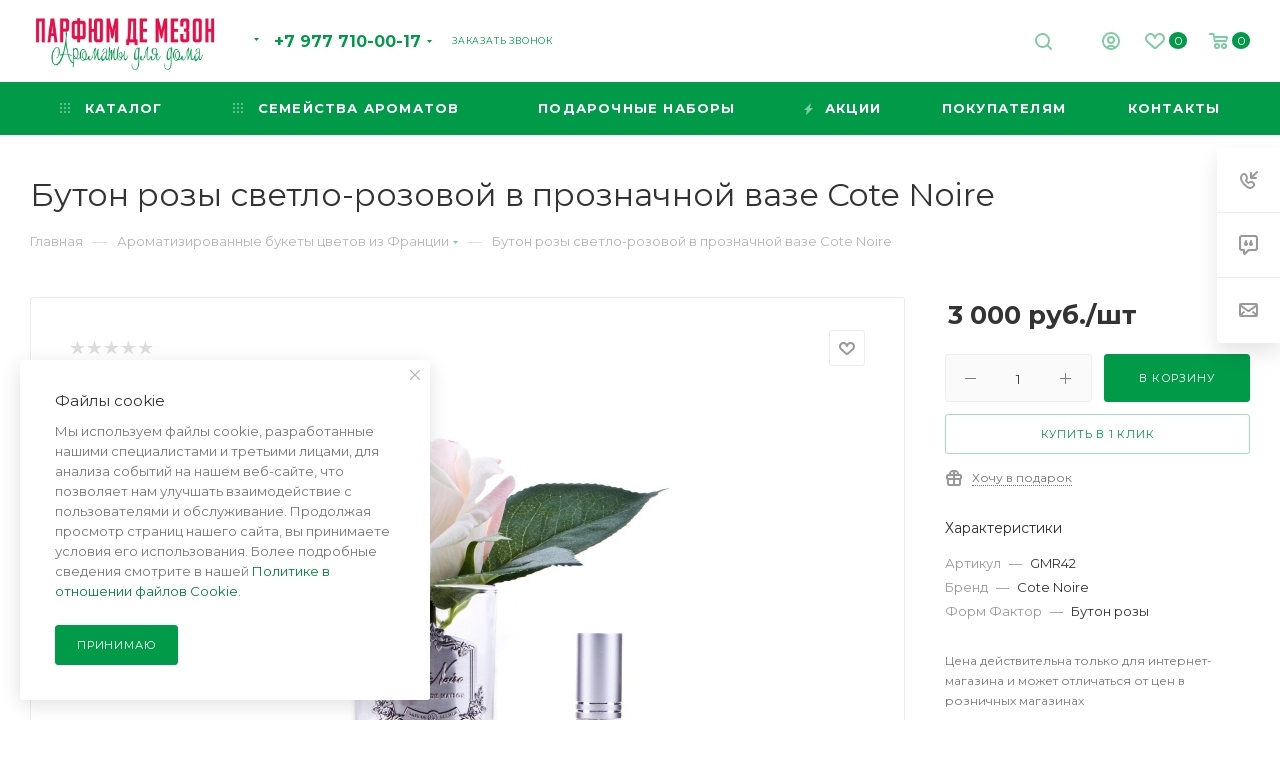

--- FILE ---
content_type: text/html; charset=UTF-8
request_url: https://parfumdemaison.ru/product/buton-rozy-svetlo-rozovoy-v-proznachnoy-vaze-cote-noire/
body_size: 57272
content:

<!DOCTYPE html>
<html xmlns="http://www.w3.org/1999/xhtml" xml:lang="ru" lang="ru"  >
<head>
	<title>Бутон розы светло-розовой в прозначной вазе Cote Noire</title>
	<meta name="viewport" content="initial-scale=1.0, width=device-width" />
	<meta name="HandheldFriendly" content="true" />
	<meta name="yes" content="yes" />
	<meta name="apple-mobile-web-app-status-bar-style" content="black" />
	<meta name="SKYPE_TOOLBAR" content="SKYPE_TOOLBAR_PARSER_COMPATIBLE" />
	<meta http-equiv="Content-Type" content="text/html; charset=UTF-8" />
<meta name="keywords" content="интернет-магазин, заказать, купить, аромадиффузоры с палочками, аромасвечи, интерьерные духи, спреи для белья, жидкое и кусковое натуральное мыло, аромадиффузоры ультразвуковые, аромадиффузоры для воска, натуральный воск, аромамасла, концентрированный парфюм для аромаламп" />
<meta name="description" content="Каталог ароматов для дома в интернет бутике Парфюм де Мезон" />
<link href="/bitrix/js/ui/design-tokens/dist/ui.design-tokens.css?173823937926358"  rel="stylesheet" />
<link href="/bitrix/js/ui/fonts/opensans/ui.font.opensans.css?17382289732555"  rel="stylesheet" />
<link href="/bitrix/js/main/popup/dist/main.popup.bundle.css?175075513131694"  rel="stylesheet" />
<link href="/bitrix/cache/css/s1/aspro_max/page_81ee47454c543ef831caa022541fc4bf/page_81ee47454c543ef831caa022541fc4bf_v1.css?176406764054745"  rel="stylesheet" />
<link href="/bitrix/cache/css/s1/aspro_max/template_bee87fa61895e7f6a4376c3ed27a19d7/template_bee87fa61895e7f6a4376c3ed27a19d7_v1.css?17640676401377992"  data-template-style="true" rel="stylesheet" />
<script>if(!window.BX)window.BX={};if(!window.BX.message)window.BX.message=function(mess){if(typeof mess==='object'){for(let i in mess) {BX.message[i]=mess[i];} return true;}};</script>
<script>(window.BX||top.BX).message({"JS_CORE_LOADING":"Загрузка...","JS_CORE_NO_DATA":"- Нет данных -","JS_CORE_WINDOW_CLOSE":"Закрыть","JS_CORE_WINDOW_EXPAND":"Развернуть","JS_CORE_WINDOW_NARROW":"Свернуть в окно","JS_CORE_WINDOW_SAVE":"Сохранить","JS_CORE_WINDOW_CANCEL":"Отменить","JS_CORE_WINDOW_CONTINUE":"Продолжить","JS_CORE_H":"ч","JS_CORE_M":"м","JS_CORE_S":"с","JSADM_AI_HIDE_EXTRA":"Скрыть лишние","JSADM_AI_ALL_NOTIF":"Показать все","JSADM_AUTH_REQ":"Требуется авторизация!","JS_CORE_WINDOW_AUTH":"Войти","JS_CORE_IMAGE_FULL":"Полный размер"});</script>
<script src="/bitrix/js/main/core/core.js?1756451186511455"></script>
<script>BX.Runtime.registerExtension({"name":"main.core","namespace":"BX","loaded":true});</script>
<script>BX.setJSList(["\/bitrix\/js\/main\/core\/core_ajax.js","\/bitrix\/js\/main\/core\/core_promise.js","\/bitrix\/js\/main\/polyfill\/promise\/js\/promise.js","\/bitrix\/js\/main\/loadext\/loadext.js","\/bitrix\/js\/main\/loadext\/extension.js","\/bitrix\/js\/main\/polyfill\/promise\/js\/promise.js","\/bitrix\/js\/main\/polyfill\/find\/js\/find.js","\/bitrix\/js\/main\/polyfill\/includes\/js\/includes.js","\/bitrix\/js\/main\/polyfill\/matches\/js\/matches.js","\/bitrix\/js\/ui\/polyfill\/closest\/js\/closest.js","\/bitrix\/js\/main\/polyfill\/fill\/main.polyfill.fill.js","\/bitrix\/js\/main\/polyfill\/find\/js\/find.js","\/bitrix\/js\/main\/polyfill\/matches\/js\/matches.js","\/bitrix\/js\/main\/polyfill\/core\/dist\/polyfill.bundle.js","\/bitrix\/js\/main\/core\/core.js","\/bitrix\/js\/main\/polyfill\/intersectionobserver\/js\/intersectionobserver.js","\/bitrix\/js\/main\/lazyload\/dist\/lazyload.bundle.js","\/bitrix\/js\/main\/polyfill\/core\/dist\/polyfill.bundle.js","\/bitrix\/js\/main\/parambag\/dist\/parambag.bundle.js"]);
</script>
<script>BX.Runtime.registerExtension({"name":"pull.protobuf","namespace":"BX","loaded":true});</script>
<script>BX.Runtime.registerExtension({"name":"rest.client","namespace":"window","loaded":true});</script>
<script>(window.BX||top.BX).message({"pull_server_enabled":"Y","pull_config_timestamp":1750755140,"shared_worker_allowed":"Y","pull_guest_mode":"N","pull_guest_user_id":0,"pull_worker_mtime":1747129453});(window.BX||top.BX).message({"PULL_OLD_REVISION":"Для продолжения корректной работы с сайтом необходимо перезагрузить страницу."});</script>
<script>BX.Runtime.registerExtension({"name":"pull.client","namespace":"BX","loaded":true});</script>
<script>BX.Runtime.registerExtension({"name":"pull","namespace":"window","loaded":true});</script>
<script>BX.Runtime.registerExtension({"name":"ls","namespace":"window","loaded":true});</script>
<script>BX.Runtime.registerExtension({"name":"ui.design-tokens","namespace":"window","loaded":true});</script>
<script>BX.Runtime.registerExtension({"name":"ui.fonts.opensans","namespace":"window","loaded":true});</script>
<script>BX.Runtime.registerExtension({"name":"main.popup","namespace":"BX.Main","loaded":true});</script>
<script>BX.Runtime.registerExtension({"name":"popup","namespace":"window","loaded":true});</script>
<script type="extension/settings" data-extension="currency.currency-core">{"region":"ru"}</script>
<script>BX.Runtime.registerExtension({"name":"currency.currency-core","namespace":"BX.Currency","loaded":true});</script>
<script>BX.Runtime.registerExtension({"name":"currency","namespace":"window","loaded":true});</script>
<script>(window.BX||top.BX).message({"LANGUAGE_ID":"ru","FORMAT_DATE":"DD.MM.YYYY","FORMAT_DATETIME":"DD.MM.YYYY HH:MI:SS","COOKIE_PREFIX":"BITRIX_SM","SERVER_TZ_OFFSET":"10800","UTF_MODE":"Y","SITE_ID":"s1","SITE_DIR":"\/","USER_ID":"","SERVER_TIME":1768952190,"USER_TZ_OFFSET":0,"USER_TZ_AUTO":"Y","bitrix_sessid":"b2ad56fed8a3c545e5d592f6d94b00cd"});</script>

<script src="/bitrix/js/pull/protobuf/protobuf.js?1600029820274055"></script>
<script src="/bitrix/js/pull/protobuf/model.js?160002982070928"></script>
<script src="/bitrix/js/rest/client/rest.client.js?160200889117414"></script>
<script src="/bitrix/js/pull/client/pull.client.js?174712945383861"></script>
<script src="/bitrix/js/main/core/core_ls.js?17382396434201"></script>
<script src="/bitrix/js/main/ajax.js?159761239635509"></script>
<script src="/bitrix/js/main/popup/dist/main.popup.bundle.js?1763147524119952"></script>
<script src="/bitrix/js/currency/currency-core/dist/currency-core.bundle.js?17382391268800"></script>
<script src="/bitrix/js/currency/core_currency.js?17382391261181"></script>
<script>BX.setJSList(["\/bitrix\/templates\/aspro_max\/components\/bitrix\/catalog\/main\/script.js","\/bitrix\/templates\/aspro_max\/components\/bitrix\/catalog.element\/main\/script.js","\/bitrix\/templates\/aspro_max\/components\/bitrix\/sale.prediction.product.detail\/main\/script.js","\/bitrix\/templates\/aspro_max\/components\/bitrix\/sale.gift.product\/main\/script.js","\/bitrix\/templates\/aspro_max\/components\/bitrix\/sale.gift.main.products\/main\/script.js","\/bitrix\/templates\/aspro_max\/js\/jquery.history.js","\/bitrix\/templates\/aspro_max\/js\/observer.js","\/bitrix\/templates\/aspro_max\/js\/lazysizes.min.js","\/bitrix\/templates\/aspro_max\/js\/ls.unveilhooks.min.js","\/bitrix\/templates\/aspro_max\/js\/jquery.actual.min.js","\/bitrix\/templates\/aspro_max\/vendor\/js\/jquery.bxslider.js","\/bitrix\/templates\/aspro_max\/js\/jqModal.js","\/bitrix\/templates\/aspro_max\/vendor\/js\/bootstrap.js","\/bitrix\/templates\/aspro_max\/vendor\/js\/jquery.appear.js","\/bitrix\/templates\/aspro_max\/vendor\/js\/ripple.js","\/bitrix\/templates\/aspro_max\/vendor\/js\/velocity\/velocity.js","\/bitrix\/templates\/aspro_max\/vendor\/js\/velocity\/velocity.ui.js","\/bitrix\/templates\/aspro_max\/js\/browser.js","\/bitrix\/templates\/aspro_max\/js\/jquery.fancybox.js","\/bitrix\/templates\/aspro_max\/js\/jquery.flexslider.js","\/bitrix\/templates\/aspro_max\/js\/jquery.uniform.min.js","\/bitrix\/templates\/aspro_max\/vendor\/js\/carousel\/owl\/owl.carousel.js","\/bitrix\/templates\/aspro_max\/vendor\/js\/moment.min.js","\/bitrix\/templates\/aspro_max\/vendor\/js\/footable.js","\/bitrix\/templates\/aspro_max\/vendor\/js\/sticky-sidebar.js","\/bitrix\/templates\/aspro_max\/js\/jquery.validate.min.js","\/bitrix\/templates\/aspro_max\/js\/aspro_animate_open_fancy.js","\/bitrix\/templates\/aspro_max\/js\/jquery.inputmask.bundle.min.js","\/bitrix\/templates\/aspro_max\/js\/jquery.easing.1.3.js","\/bitrix\/templates\/aspro_max\/js\/equalize.min.js","\/bitrix\/templates\/aspro_max\/js\/jquery.alphanumeric.js","\/bitrix\/templates\/aspro_max\/js\/jquery.cookie.js","\/bitrix\/templates\/aspro_max\/js\/jquery.plugin.min.js","\/bitrix\/templates\/aspro_max\/js\/jquery.countdown.min.js","\/bitrix\/templates\/aspro_max\/js\/jquery.countdown-ru.js","\/bitrix\/templates\/aspro_max\/js\/jquery.ikSelect.js","\/bitrix\/templates\/aspro_max\/js\/jquery.mobile.custom.touch.min.js","\/bitrix\/templates\/aspro_max\/js\/jquery.dotdotdot.js","\/bitrix\/templates\/aspro_max\/js\/rating_likes.js","\/bitrix\/templates\/aspro_max\/js\/mobile.js","\/bitrix\/templates\/aspro_max\/js\/jquery.mousewheel.min.js","\/bitrix\/templates\/aspro_max\/js\/jquery.mCustomScrollbar.js","\/bitrix\/templates\/aspro_max\/js\/scrollTabs.js","\/bitrix\/templates\/aspro_max\/js\/main.js","\/bitrix\/templates\/aspro_max\/js\/blocks\/blocks.js","\/bitrix\/components\/bitrix\/search.title\/script.js","\/bitrix\/templates\/aspro_max\/components\/bitrix\/search.title\/mega_menu\/script.js","\/bitrix\/templates\/aspro_max\/components\/bitrix\/menu\/menu_in_burger\/script.js","\/bitrix\/templates\/aspro_max\/components\/bitrix\/menu\/top\/script.js","\/bitrix\/components\/aspro\/marketing.popup.max\/templates\/.default\/script.js","\/bitrix\/templates\/aspro_max\/components\/bitrix\/search.title\/fixed\/script.js","\/bitrix\/templates\/aspro_max\/js\/custom.js"]);</script>
<script>BX.setCSSList(["\/bitrix\/templates\/aspro_max\/components\/bitrix\/catalog\/main\/style.css","\/bitrix\/templates\/aspro_max\/components\/bitrix\/iblock.vote\/element_rating\/style.css","\/bitrix\/templates\/aspro_max\/components\/bitrix\/sale.gift.main.products\/main\/style.css","\/bitrix\/templates\/aspro_max\/vendor\/css\/bootstrap.css","\/bitrix\/templates\/aspro_max\/css\/jquery.fancybox.css","\/bitrix\/templates\/aspro_max\/vendor\/css\/carousel\/owl\/owl.carousel.css","\/bitrix\/templates\/aspro_max\/vendor\/css\/carousel\/owl\/owl.theme.default.css","\/bitrix\/templates\/aspro_max\/css\/styles.css","\/bitrix\/templates\/aspro_max\/css\/blocks\/blocks.css","\/bitrix\/templates\/aspro_max\/css\/blocks\/common.blocks\/counter-state\/counter-state.css","\/bitrix\/templates\/aspro_max\/css\/banners.css","\/bitrix\/templates\/aspro_max\/css\/menu.css","\/bitrix\/templates\/aspro_max\/css\/catalog.css","\/bitrix\/templates\/aspro_max\/css\/animation\/animation_ext.css","\/bitrix\/templates\/aspro_max\/css\/jquery.mCustomScrollbar.min.css","\/bitrix\/templates\/aspro_max\/vendor\/css\/footable.standalone.min.css","\/bitrix\/templates\/aspro_max\/vendor\/css\/ripple.css","\/bitrix\/templates\/aspro_max\/css\/left_block_main_page.css","\/bitrix\/templates\/aspro_max\/css\/stores.css","\/bitrix\/templates\/aspro_max\/css\/yandex_map.css","\/bitrix\/templates\/aspro_max\/css\/header_fixed.css","\/bitrix\/templates\/aspro_max\/ajax\/ajax.css","\/bitrix\/templates\/aspro_max\/components\/bitrix\/breadcrumb\/main\/style.css","\/bitrix\/templates\/aspro_max\/css\/footer.css","\/bitrix\/components\/aspro\/marketing.popup.max\/templates\/.default\/style.css","\/bitrix\/templates\/aspro_max\/styles.css","\/bitrix\/templates\/aspro_max\/template_styles.css","\/bitrix\/templates\/aspro_max\/css\/header.css","\/bitrix\/templates\/aspro_max\/css\/media.css","\/bitrix\/templates\/aspro_max\/vendor\/fonts\/font-awesome\/css\/font-awesome.min.css","\/bitrix\/templates\/aspro_max\/css\/print.css","\/bitrix\/templates\/aspro_max\/css\/h1-normal.css","\/bitrix\/templates\/aspro_max\/themes\/custom_s1\/theme.css","\/bitrix\/templates\/aspro_max\/bg_color\/light\/bgcolors.css","\/bitrix\/templates\/aspro_max\/css\/widths\/width-3.css","\/bitrix\/templates\/aspro_max\/css\/fonts\/font-10.css","\/bitrix\/templates\/aspro_max\/css\/custom.css"]);</script>
<script>
					(function () {
						"use strict";
						var counter = function ()
						{
							var cookie = (function (name) {
								var parts = ("; " + document.cookie).split("; " + name + "=");
								if (parts.length == 2) {
									try {return JSON.parse(decodeURIComponent(parts.pop().split(";").shift()));}
									catch (e) {}
								}
							})("BITRIX_CONVERSION_CONTEXT_s1");
							if (cookie && cookie.EXPIRE >= BX.message("SERVER_TIME"))
								return;
							var request = new XMLHttpRequest();
							request.open("POST", "/bitrix/tools/conversion/ajax_counter.php", true);
							request.setRequestHeader("Content-type", "application/x-www-form-urlencoded");
							request.send(
								"SITE_ID="+encodeURIComponent("s1")+
								"&sessid="+encodeURIComponent(BX.bitrix_sessid())+
								"&HTTP_REFERER="+encodeURIComponent(document.referrer)
							);
						};
						if (window.frameRequestStart === true)
							BX.addCustomEvent("onFrameDataReceived", counter);
						else
							BX.ready(counter);
					})();
				</script>
<script>BX.message({'PHONE':'Телефон','FAST_VIEW':'Быстрый просмотр','TABLES_SIZE_TITLE':'Подбор размера','SOCIAL':'Социальные сети','DESCRIPTION':'Описание магазина','ITEMS':'Товары','LOGO':'Логотип','REGISTER_INCLUDE_AREA':'Текст о регистрации','AUTH_INCLUDE_AREA':'Текст об авторизации','FRONT_IMG':'Изображение компании','EMPTY_CART':'пуста','CATALOG_VIEW_MORE':'... Показать все','CATALOG_VIEW_LESS':'... Свернуть','JS_REQUIRED':'Заполните это поле','JS_FORMAT':'Неверный формат','JS_FILE_EXT':'Недопустимое расширение файла','JS_PASSWORD_COPY':'Пароли не совпадают','JS_PASSWORD_LENGTH':'Минимум 6 символов','JS_ERROR':'Неверно заполнено поле','JS_FILE_SIZE':'Максимальный размер 5мб','JS_FILE_BUTTON_NAME':'Выберите файл','JS_FILE_DEFAULT':'Прикрепите файл','JS_DATE':'Некорректная дата','JS_DATETIME':'Некорректная дата/время','JS_REQUIRED_LICENSES':'Согласитесь с условиями','JS_REQUIRED_OFFER':'Согласитесь с условиями','LICENSE_PROP':'Согласие на обработку персональных данных','LOGIN_LEN':'Введите минимум {0} символа','FANCY_CLOSE':'Закрыть','FANCY_NEXT':'Следующий','FANCY_PREV':'Предыдущий','TOP_AUTH_REGISTER':'Регистрация','CALLBACK':'Заказать звонок','ASK':'Задать вопрос','REVIEW':'Оставить отзыв','S_CALLBACK':'Заказать звонок','UNTIL_AKC':'До конца акции','TITLE_QUANTITY_BLOCK':'Остаток','TITLE_QUANTITY':'шт','TOTAL_SUMM_ITEM':'Общая стоимость ','SUBSCRIBE_SUCCESS':'Вы успешно подписались','RECAPTCHA_TEXT':'Подтвердите, что вы не робот','JS_RECAPTCHA_ERROR':'Пройдите проверку','COUNTDOWN_SEC':'сек','COUNTDOWN_MIN':'мин','COUNTDOWN_HOUR':'час','COUNTDOWN_DAY0':'дн','COUNTDOWN_DAY1':'дн','COUNTDOWN_DAY2':'дн','COUNTDOWN_WEAK0':'Недель','COUNTDOWN_WEAK1':'Неделя','COUNTDOWN_WEAK2':'Недели','COUNTDOWN_MONTH0':'Месяцев','COUNTDOWN_MONTH1':'Месяц','COUNTDOWN_MONTH2':'Месяца','COUNTDOWN_YEAR0':'Лет','COUNTDOWN_YEAR1':'Год','COUNTDOWN_YEAR2':'Года','COUNTDOWN_COMPACT_SEC':'с','COUNTDOWN_COMPACT_MIN':'м','COUNTDOWN_COMPACT_HOUR':'ч','COUNTDOWN_COMPACT_DAY':'д','COUNTDOWN_COMPACT_WEAK':'н','COUNTDOWN_COMPACT_MONTH':'м','COUNTDOWN_COMPACT_YEAR0':'л','COUNTDOWN_COMPACT_YEAR1':'г','CATALOG_PARTIAL_BASKET_PROPERTIES_ERROR':'Заполнены не все свойства у добавляемого товара','CATALOG_EMPTY_BASKET_PROPERTIES_ERROR':'Выберите свойства товара, добавляемые в корзину в параметрах компонента','CATALOG_ELEMENT_NOT_FOUND':'Элемент не найден','ERROR_ADD2BASKET':'Ошибка добавления товара в корзину','CATALOG_SUCCESSFUL_ADD_TO_BASKET':'Успешное добавление товара в корзину','ERROR_BASKET_TITLE':'Ошибка корзины','ERROR_BASKET_PROP_TITLE':'Выберите свойства, добавляемые в корзину','ERROR_BASKET_BUTTON':'Выбрать','BASKET_TOP':'Корзина в шапке','ERROR_ADD_DELAY_ITEM':'Ошибка отложенной корзины','VIEWED_TITLE':'Ранее вы смотрели','VIEWED_BEFORE':'Ранее вы смотрели','BEST_TITLE':'Лучшие предложения','CT_BST_SEARCH_BUTTON':'Поиск','CT_BST_SEARCH2_BUTTON':'Найти','BASKET_PRINT_BUTTON':'Распечатать','BASKET_CLEAR_ALL_BUTTON':'Очистить','BASKET_QUICK_ORDER_BUTTON':'Быстрый заказ','BASKET_CONTINUE_BUTTON':'Продолжить покупки','BASKET_ORDER_BUTTON':'Оформить заказ','SHARE_BUTTON':'Поделиться','BASKET_CHANGE_TITLE':'Ваш заказ','BASKET_CHANGE_LINK':'Изменить','MORE_INFO_SKU':'Купить','FROM':'от','BEFORE':'до','TITLE_BLOCK_VIEWED_NAME':'Ранее вы смотрели','T_BASKET':'Корзина','FILTER_EXPAND_VALUES':'Показать все','FILTER_HIDE_VALUES':'Свернуть','FULL_ORDER':'Полный заказ','CUSTOM_COLOR_CHOOSE':'Выбрать','CUSTOM_COLOR_CANCEL':'Отмена','S_MOBILE_MENU':'Меню','MAX_T_MENU_BACK':'Назад','MAX_T_MENU_CALLBACK':'Обратная связь','MAX_T_MENU_CONTACTS_TITLE':'Будьте на связи','SEARCH_TITLE':'Поиск','SOCIAL_TITLE':'Оставайтесь на связи','HEADER_SCHEDULE':'Время работы','SEO_TEXT':'SEO описание','COMPANY_IMG':'Картинка компании','COMPANY_TEXT':'Описание компании','CONFIG_SAVE_SUCCESS':'Настройки сохранены','CONFIG_SAVE_FAIL':'Ошибка сохранения настроек','ITEM_ECONOMY':'Экономия','ITEM_ARTICLE':'Артикул: ','JS_FORMAT_ORDER':'имеет неверный формат','JS_BASKET_COUNT_TITLE':'В корзине товаров на SUMM','POPUP_VIDEO':'Видео','POPUP_GIFT_TEXT':'Нашли что-то особенное? Намекните другу о подарке!','ORDER_FIO_LABEL':'Ф.И.О.','ORDER_PHONE_LABEL':'Телефон','ORDER_REGISTER_BUTTON':'Регистрация','PRICES_TYPE':'Варианты цен','FILTER_HELPER_VALUES':' знач.','SHOW_MORE_SCU_MAIN':'Еще #COUNT#','SHOW_MORE_SCU_1':'предложение','SHOW_MORE_SCU_2':'предложения','SHOW_MORE_SCU_3':'предложений'})</script>
<link rel="preload" href="https://fonts.googleapis.com/css?family=Montserrat:300italic,400italic,500italic,700italic,400,300,500,700subset=latin,cyrillic-ext" as="font" crossorigin>
<link rel="stylesheet" href="https://fonts.googleapis.com/css?family=Montserrat:300italic,400italic,500italic,700italic,400,300,500,700subset=latin,cyrillic-ext">
<script>window.lazySizesConfig = window.lazySizesConfig || {};lazySizesConfig.loadMode = 2;lazySizesConfig.expand = 100;lazySizesConfig.expFactor = 1;lazySizesConfig.hFac = 0.1;window.lazySizesConfig.lazyClass = "lazy";</script>
					<script data-skip-moving="true" src="/bitrix/js/aspro.max/jquery-2.1.3.min.js"></script>
					<script data-skip-moving="true" src="/bitrix/templates/aspro_max/js/speed.min.js?=1606814194"></script>
<link rel="shortcut icon" href="/favicon.ico" type="image/x-icon" />
<link rel="apple-touch-icon" sizes="180x180" href="/upload/CMax/63a/63a7a8a26df1936c247f1241eb934671.ico" />
<meta property="og:description" content="Каталог ароматов для дома в интернет бутике Парфюм де Мезон" />
<meta property="og:image" content="https://parfumdemaison.ru:443/upload/iblock/80b/jdry0nffm44x56bka5365l6iqmow5i33.jpg" />
<link rel="image_src" href="https://parfumdemaison.ru:443/upload/iblock/80b/jdry0nffm44x56bka5365l6iqmow5i33.jpg"  />
<meta property="og:title" content="Бутон розы светло-розовой в прозначной вазе Cote Noire" />
<meta property="og:type" content="website" />
<meta property="og:url" content="https://parfumdemaison.ru:443/product/buton-rozy-svetlo-rozovoy-v-proznachnoy-vaze-cote-noire/" />

<script  src="/bitrix/cache/js/s1/aspro_max/template_005a95d38285ba85e54c42f1cf24c6e2/template_005a95d38285ba85e54c42f1cf24c6e2_v1.js?17640676401533143"></script>
<script  src="/bitrix/cache/js/s1/aspro_max/page_2be112e17fbcaebefc3299aef907d339/page_2be112e17fbcaebefc3299aef907d339_v1.js?1764067640211910"></script>
			</head>
<body class=" site_s1  fill_bg_n catalog-delayed-btn-" id="main" data-site="/">
		
	<div id="panel"></div>
	
				<!--'start_frame_cache_basketitems-component-block'-->												<div id="ajax_basket"></div>
					<!--'end_frame_cache_basketitems-component-block'-->						<div class="cd-modal-bg"></div>
		<script data-skip-moving="true">
			var solutionName = 'arMaxOptions';
		</script>
		<script src="/bitrix/templates/aspro_max/js/setTheme.php?site_id=s1&site_dir=/" data-skip-moving="true"></script>
		<script>
		window.onload=function(){
			window.basketJSParams = window.basketJSParams || [];
					}
		BX.message({'MIN_ORDER_PRICE_TEXT':'<b>Минимальная сумма заказа #PRICE#<\/b><br/>Пожалуйста, добавьте еще товаров в корзину','LICENSES_TEXT':'Нажимая кнопку, я подтверждаю свою дееспособность, даю <a href=\"/include/licenses_detail.php\" target=\"_blank\">согласие<\/a> на обработку своих персональных данных в соответствии с <a href=\"/include/confidential.php\" target=\"_blank\">политикой обработки персональных данных<\/a>'});
		arAsproOptions.PAGES.FRONT_PAGE = window[solutionName].PAGES.FRONT_PAGE = "";
		arAsproOptions.PAGES.BASKET_PAGE = window[solutionName].PAGES.BASKET_PAGE = "";
		arAsproOptions.PAGES.ORDER_PAGE = window[solutionName].PAGES.ORDER_PAGE = "";
		arAsproOptions.PAGES.PERSONAL_PAGE = window[solutionName].PAGES.PERSONAL_PAGE = "";
		arAsproOptions.PAGES.CATALOG_PAGE = window[solutionName].PAGES.CATALOG_PAGE = "";
		</script>
		<div class="wrapper1  header_bgcolored long_header colored_header basket_normal basket_fill_WHITE side_LEFT block_side_NORMAL catalog_icons_N banner_auto with_fast_view mheader-v2 header-v1 header-font-lower_N regions_N title_position_LEFT fill_ footer-v4 front-vindex1 mfixed_Y mfixed_view_scroll_top title-v3 lazy_Y with_phones compact-catalog dark-hover-overlay normal-catalog-img landing-normal big-banners-mobile-normal bottom-icons-panel-N compact-breadcrumbs-N catalog-delayed-btn-Y  ">

<div class="mega_fixed_menu">
	<div class="maxwidth-theme">
		<svg class="svg svg-close" width="14" height="14" viewBox="0 0 14 14">
		  <path data-name="Rounded Rectangle 568 copy 16" d="M1009.4,953l5.32,5.315a0.987,0.987,0,0,1,0,1.4,1,1,0,0,1-1.41,0L1008,954.4l-5.32,5.315a0.991,0.991,0,0,1-1.4-1.4L1006.6,953l-5.32-5.315a0.991,0.991,0,0,1,1.4-1.4l5.32,5.315,5.31-5.315a1,1,0,0,1,1.41,0,0.987,0.987,0,0,1,0,1.4Z" transform="translate(-1001 -946)"></path>
		</svg>
		<i class="svg svg-close mask arrow"></i>
		<div class="row">
			<div class="col-md-9">
				<div class="left_menu_block">
					<div class="logo_block flexbox flexbox--row align-items-normal">
						<div class="logo colored">
							<a href="/"><img src="/upload/CMax/5be/5befe79e22b660e3faa5faa891b56a8c.png" alt="Парфюм де Мезон" title="Парфюм де Мезон" data-src="" /></a>						</div>
						<div class="top-description addr">
							Интернет-магазин 
представительского класса						</div>
					</div>
					<div class="search_block">
						<div class="search_wrap">
							<div class="search-block">
												<div class="search-wrapper">
				<div id="title-search_mega_menu">
					<form action="/catalog/" class="search">
						<div class="search-input-div">
							<input class="search-input" id="title-search-input_mega_menu" type="text" name="q" value="" placeholder="Поиск" size="20" maxlength="50" autocomplete="off" />
						</div>
						<div class="search-button-div">
							<button class="btn btn-search" type="submit" name="s" value="Найти"><i class="svg inline  svg-inline-search2" aria-hidden="true" ><svg class="" width="17" height="17" viewBox="0 0 17 17" aria-hidden="true"><path class="cls-1" d="M16.709,16.719a1,1,0,0,1-1.412,0l-3.256-3.287A7.475,7.475,0,1,1,15,7.5a7.433,7.433,0,0,1-1.549,4.518l3.258,3.289A1,1,0,0,1,16.709,16.719ZM7.5,2A5.5,5.5,0,1,0,13,7.5,5.5,5.5,0,0,0,7.5,2Z"></path></svg></i></button>
							<span class="close-block inline-search-hide"><span class="svg svg-close close-icons"></span></span>
						</div>
					</form>
				</div>
			</div>
	<script>
	var jsControl = new JCTitleSearch3({
		//'WAIT_IMAGE': '/bitrix/themes/.default/images/wait.gif',
		'AJAX_PAGE' : '/product/buton-rozy-svetlo-rozovoy-v-proznachnoy-vaze-cote-noire/',
		'CONTAINER_ID': 'title-search_mega_menu',
		'INPUT_ID': 'title-search-input_mega_menu',
		'INPUT_ID_TMP': 'title-search-input_mega_menu',
		'MIN_QUERY_LEN': 2
	});
</script>							</div>
						</div>
					</div>
										<!-- noindex -->

	<div class="burger_menu_wrapper">
		
			<div class="top_link_wrapper">
				<div class="menu-item dropdown catalog wide_menu   ">
					<div class="wrap">
						<a class="dropdown-toggle" href="/catalog/">
							<div class="link-title color-theme-hover">
																	<i class="svg inline  svg-inline-icon_catalog" aria-hidden="true" ><svg xmlns="http://www.w3.org/2000/svg" width="10" height="10" viewBox="0 0 10 10"><path  data-name="Rounded Rectangle 969 copy 7" class="cls-1" d="M644,76a1,1,0,1,1-1,1A1,1,0,0,1,644,76Zm4,0a1,1,0,1,1-1,1A1,1,0,0,1,648,76Zm4,0a1,1,0,1,1-1,1A1,1,0,0,1,652,76Zm-8,4a1,1,0,1,1-1,1A1,1,0,0,1,644,80Zm4,0a1,1,0,1,1-1,1A1,1,0,0,1,648,80Zm4,0a1,1,0,1,1-1,1A1,1,0,0,1,652,80Zm-8,4a1,1,0,1,1-1,1A1,1,0,0,1,644,84Zm4,0a1,1,0,1,1-1,1A1,1,0,0,1,648,84Zm4,0a1,1,0,1,1-1,1A1,1,0,0,1,652,84Z" transform="translate(-643 -76)"/></svg></i>																Каталог							</div>
						</a>
													<span class="tail"></span>
							<div class="burger-dropdown-menu row">
								<div class="menu-wrapper" >
									
																														<div class="col-md-4 dropdown-submenu  ">
																						<a href="/catalog/aromadiffuzory_s_palochkami_i_refily/" class="color-theme-hover" title="Аромадиффузоры с палочками и рефилы">
												<span class="name option-font-bold">Аромадиффузоры с палочками и рефилы</span>
											</a>
																								<div class="burger-dropdown-menu toggle_menu">
																																									<div class="menu-item   ">
															<a href="/catalog/aromadiffuzory_s_tsvetkom/" title="Аромадиффузоры с цветком">
																<span class="name color-theme-hover">Аромадиффузоры с цветком</span>
															</a>
																													</div>
																																									<div class="menu-item   ">
															<a href="/catalog/aromadiffuzory_s_palochkami_bolshie_formaty_ot_500ml/" title="Аромадиффузоры с палочками большие форматы от 500мл">
																<span class="name color-theme-hover">Аромадиффузоры с палочками большие форматы от 500мл</span>
															</a>
																													</div>
																																									<div class="menu-item   ">
															<a href="/catalog/refily_dlya_aromadiffuzorov_ot_500ml/" title="Рефилы для аромадиффузоров от 500мл">
																<span class="name color-theme-hover">Рефилы для аромадиффузоров от 500мл</span>
															</a>
																													</div>
																																									<div class="menu-item   ">
															<a href="/catalog/vazochki_dlya_aromadiffuzora_bez_aromata/" title="Вазочки для аромадиффузора (без аромата)">
																<span class="name color-theme-hover">Вазочки для аромадиффузора (без аромата)</span>
															</a>
																													</div>
																																									<div class="menu-item   ">
															<a href="/catalog/dizaynerskie_aromadiffuzory_s_palochkami/" title="Дизайнерские аромадиффузоры с палочками">
																<span class="name color-theme-hover">Дизайнерские аромадиффузоры с палочками</span>
															</a>
																													</div>
																																									<div class="menu-item   ">
															<a href="/catalog/aromadiffuzory_s_palochkami_amelie_et_melanie_frantsiya/" title="Аромадиффузоры с палочками Amelie et Melanie (Франция)">
																<span class="name color-theme-hover">Аромадиффузоры с палочками Amelie et Melanie (Франция)</span>
															</a>
																													</div>
																																									<div class="menu-item   ">
															<a href="/catalog/korolevskie_aromadiffuzory_mr_mrs_fragrance_italiya/" title="Королевские аромадиффузоры Mr&Mrs Fragrance (Италия)">
																<span class="name color-theme-hover">Королевские аромадиффузоры Mr&Mrs Fragrance (Италия)</span>
															</a>
																													</div>
																																									<div class="menu-item  dropdown-submenu ">
															<a href="/catalog/aromadiffuzory_s_palochkami_cote_noire/" title="Аромадиффузоры с палочками Cote Noire">
																<span class="name color-theme-hover">Аромадиффузоры с палочками Cote Noire</span>
															</a>
																															<div class="burger-dropdown-menu with_padding">
																																			<div class="menu-item ">
																			<a href="/catalog/aromadiffuzory_rozovoe_shampanskoe_cote_noire/" title="Аромадиффузоры &quot;Розовое шампанское&quot; Cote Noire">
																				<span class="name color-theme-hover">Аромадиффузоры &quot;Розовое шампанское&quot; Cote Noire</span>
																			</a>
																		</div>
																																			<div class="menu-item ">
																			<a href="/catalog/aromadiffuzory_prosekko_cote_noire/" title="Аромадиффузоры &quot;Просекко&quot; Cote Noire">
																				<span class="name color-theme-hover">Аромадиффузоры &quot;Просекко&quot; Cote Noire</span>
																			</a>
																		</div>
																																			<div class="menu-item ">
																			<a href="/catalog/aromadiffuzory_tsvetochnye_cote_noire/" title="Аромадиффузоры цветочные Cote Noire">
																				<span class="name color-theme-hover">Аромадиффузоры цветочные Cote Noire</span>
																			</a>
																		</div>
																																			<div class="menu-item ">
																			<a href="/catalog/aromadiffuzory_chastnyy_klub_club_prive_cote_noire/" title="Аромадиффузоры &quot;Частный Клуб&quot; (CLUB PRIVE) Cote Noire">
																				<span class="name color-theme-hover">Аромадиффузоры &quot;Частный Клуб&quot; (CLUB PRIVE) Cote Noire</span>
																			</a>
																		</div>
																																	</div>
																													</div>
																																									<div class="menu-item   ">
															<a href="/catalog/novogodnie_kollektsii_aromadiffuzorov_s_palochkami/" title="Новогодние коллекции аромадиффузоров с палочками">
																<span class="name color-theme-hover">Новогодние коллекции аромадиффузоров с палочками</span>
															</a>
																													</div>
																																									<div class="menu-item  dropdown-submenu ">
															<a href="/catalog/aromadiffuzory_s_palochkami_maison_berger_i_smennye_aromaty_k_nim/" title="Аромадиффузоры с палочками Maison Berger и сменные ароматы к ним">
																<span class="name color-theme-hover">Аромадиффузоры с палочками Maison Berger и сменные ароматы к ним</span>
															</a>
																															<div class="burger-dropdown-menu with_padding">
																																			<div class="menu-item ">
																			<a href="/catalog/dizaynerskie_aromadiffuzory_s_palochkami_maison_berger_paris/" title="Дизайнерские аромадиффузоры с палочками Maison Berger Paris">
																				<span class="name color-theme-hover">Дизайнерские аромадиффузоры с палочками Maison Berger Paris</span>
																			</a>
																		</div>
																																			<div class="menu-item ">
																			<a href="/catalog/aromadiffuzory_s_palochkami_maison_berger_125ml/" title="Аромадиффузоры с палочками Maison Berger до 125мл">
																				<span class="name color-theme-hover">Аромадиффузоры с палочками Maison Berger до 125мл</span>
																			</a>
																		</div>
																																			<div class="menu-item ">
																			<a href="/catalog/aromadiffuzory_s_palochkami_kollektsiya_aroma_ot_maison_berger/" title="Аромадиффузоры с палочками коллекция AROMA от Maison Berger">
																				<span class="name color-theme-hover">Аромадиффузоры с палочками коллекция AROMA от Maison Berger</span>
																			</a>
																		</div>
																																			<div class="menu-item ">
																			<a href="/catalog/aromadiffuzory_s_palochkami_antiaromaty_ot_maison_berger/" title="Аромадиффузоры с палочками АНТИАРОМАТЫ от Maison Berger">
																				<span class="name color-theme-hover">Аромадиффузоры с палочками АНТИАРОМАТЫ от Maison Berger</span>
																			</a>
																		</div>
																																	</div>
																													</div>
																									</div>
																					</div>
									
																														<div class="col-md-4 dropdown-submenu  ">
																						<a href="/catalog/aromasvechi/" class="color-theme-hover" title="Ароматические свечи">
												<span class="name option-font-bold">Ароматические свечи</span>
											</a>
																								<div class="burger-dropdown-menu toggle_menu">
																																									<div class="menu-item   ">
															<a href="/catalog/aromaticheskie_svechi_malenkie_mini_formaty/" title="Ароматические свечи маленькие (мини форматы)">
																<span class="name color-theme-hover">Ароматические свечи маленькие (мини форматы)</span>
															</a>
																													</div>
																																									<div class="menu-item   ">
															<a href="/catalog/aromasvechi_s_derevyannym_fitilem/" title="Аромасвечи с деревянным фитилем">
																<span class="name color-theme-hover">Аромасвечи с деревянным фитилем</span>
															</a>
																													</div>
																																									<div class="menu-item   ">
															<a href="/catalog/bolshie_aromasvechi_ot_500gr/" title="Большие ароматические свечи от 500гр">
																<span class="name color-theme-hover">Большие ароматические свечи от 500гр</span>
															</a>
																													</div>
																																									<div class="menu-item   ">
															<a href="/catalog/aromaticheskie_svechi_s_2mya_i_bolee_fitilyami/" title="Ароматические свечи с 2мя и более фитилями">
																<span class="name color-theme-hover">Ароматические свечи с 2мя и более фитилями</span>
															</a>
																													</div>
																																									<div class="menu-item  dropdown-submenu ">
															<a href="/catalog/dizaynerskie_aromasvechi_cote_noire/" title="Дизайнерские аромасвечи Cote Noire">
																<span class="name color-theme-hover">Дизайнерские аромасвечи Cote Noire</span>
															</a>
																															<div class="burger-dropdown-menu with_padding">
																																			<div class="menu-item ">
																			<a href="/catalog/aromasvechi_art_deco_brenda_cote_noire/" title="Аромасвечи Art Deco бренда Cote Noire">
																				<span class="name color-theme-hover">Аромасвечи Art Deco бренда Cote Noire</span>
																			</a>
																		</div>
																																			<div class="menu-item ">
																			<a href="/catalog/aromasvechi_s_shyelkovym_platkom_cote_noire/" title="Аромасвечи с шёлковым платком Cote Noire">
																				<span class="name color-theme-hover">Аромасвечи с шёлковым платком Cote Noire</span>
																			</a>
																		</div>
																																	</div>
																													</div>
																																									<div class="menu-item   ">
															<a href="/catalog/novogodnie_kollektsii_aromasvechey/" title="Новогодние коллекции аромасвечей">
																<span class="name color-theme-hover">Новогодние коллекции аромасвечей</span>
															</a>
																													</div>
																									</div>
																					</div>
									
																														<div class="col-md-4   ">
																						<a href="/catalog/interernye_dukhi/" class="color-theme-hover" title="Интерьерные духи (спреи)">
												<span class="name option-font-bold">Интерьерные духи (спреи)</span>
											</a>
																					</div>
									
																														<div class="col-md-4   ">
																						<a href="/catalog/kontsentrirovannyy_parfyum_masla/" class="color-theme-hover" title="Концентрированный парфюм (масла)">
												<span class="name option-font-bold">Концентрированный парфюм (масла)</span>
											</a>
																					</div>
									
																														<div class="col-md-4 dropdown-submenu  ">
																						<a href="/catalog/aromaty_dlya_avtomobilya/" class="color-theme-hover" title="Ароматы для автомобиля">
												<span class="name option-font-bold">Ароматы для автомобиля</span>
											</a>
																								<div class="burger-dropdown-menu toggle_menu">
																																									<div class="menu-item   ">
															<a href="/catalog/aromaty_dlya_avtomobilya_premium_klassa_iz_frantsii_italii_ssha/" title="Ароматы для автомобиля премиум подборка">
																<span class="name color-theme-hover">Ароматы для автомобиля премиум подборка</span>
															</a>
																													</div>
																																									<div class="menu-item  dropdown-submenu ">
															<a href="/catalog/aromatizatory_dlya_avto_niki_v_forme_chelovechka_vsya_kollektsiya_s_dostavkoy/" title="Ароматизаторы для авто NIKI в форме человечка Mr&Mrs Fragrance">
																<span class="name color-theme-hover">Ароматизаторы для авто NIKI в форме человечка Mr&Mrs Fragrance</span>
															</a>
																															<div class="burger-dropdown-menu with_padding">
																																			<div class="menu-item ">
																			<a href="/catalog/smennye_aromaty_dlya_klipsy_niki_ot_mr_mrs_fragrance/" title="Сменные ароматы для клипсы NIKI от Mr&Mrs Fragrance">
																				<span class="name color-theme-hover">Сменные ароматы для клипсы NIKI от Mr&Mrs Fragrance</span>
																			</a>
																		</div>
																																	</div>
																													</div>
																																									<div class="menu-item  dropdown-submenu ">
															<a href="/catalog/aromaty_dlya_avtomobilya_maison_berger_frantsiya/" title="Ароматы для автомобиля Maison Berger (Франция)">
																<span class="name color-theme-hover">Ароматы для автомобиля Maison Berger (Франция)</span>
															</a>
																															<div class="burger-dropdown-menu with_padding">
																																			<div class="menu-item ">
																			<a href="/catalog/avtomobilnye_aromaklipsy_maison_berger_frantsiya/" title="Автомобильные аромаклипсы Maison Berger (Франция)">
																				<span class="name color-theme-hover">Автомобильные аромаклипсы Maison Berger (Франция)</span>
																			</a>
																		</div>
																																			<div class="menu-item ">
																			<a href="/catalog/aromaty_dlya_avtoklips_maison_berger/" title="Ароматы для автоклипс Maison Berger">
																				<span class="name color-theme-hover">Ароматы для автоклипс Maison Berger</span>
																			</a>
																		</div>
																																	</div>
																													</div>
																																									<div class="menu-item   ">
															<a href="/catalog/premium_aromatizatory_dlya_avto_evo_ot_mr_mrs_fragrance/" title="Премиум ароматизаторы для авто EVO от Mr&Mrs Fragrance">
																<span class="name color-theme-hover">Премиум ароматизаторы для авто EVO от Mr&Mrs Fragrance</span>
															</a>
																													</div>
																																									<div class="menu-item   ">
															<a href="/catalog/aromatizatory_dlya_avto_esteban_parfums_premium/" title="Ароматизаторы для авто ESTEBAN Parfums премиум">
																<span class="name color-theme-hover">Ароматизаторы для авто ESTEBAN Parfums премиум</span>
															</a>
																													</div>
																									</div>
																					</div>
									
																														<div class="col-md-4   ">
																						<a href="/catalog/aromalampy_ultrazvukovye/" class="color-theme-hover" title="Аромалампы ультразвуковые">
												<span class="name option-font-bold">Аромалампы ультразвуковые</span>
											</a>
																					</div>
									
																														<div class="col-md-4 dropdown-submenu  ">
																						<a href="/catalog/elektricheskie_aromatizatory/" class="color-theme-hover" title="Электрические ароматизаторы">
												<span class="name option-font-bold">Электрические ароматизаторы</span>
											</a>
																								<div class="burger-dropdown-menu toggle_menu">
																																									<div class="menu-item  dropdown-submenu ">
															<a href="/catalog/aromalampy_dlya_voska/" title="Аромалампы для воска (воскоплавы) и аромавоск для них">
																<span class="name color-theme-hover">Аромалампы для воска (воскоплавы) и аромавоск для них</span>
															</a>
																															<div class="burger-dropdown-menu with_padding">
																																			<div class="menu-item ">
																			<a href="/catalog/vosk_i_parafin_dlya_aromalamp_voskoplavov/" title="Воск и парафин для аромаламп (воскоплавов)">
																				<span class="name color-theme-hover">Воск и парафин для аромаламп (воскоплавов)</span>
																			</a>
																		</div>
																																			<div class="menu-item ">
																			<a href="/catalog/voskoplavy_candle_warmers/" title="Воскоплавы Candle Warmers">
																				<span class="name color-theme-hover">Воскоплавы Candle Warmers</span>
																			</a>
																		</div>
																																	</div>
																													</div>
																																									<div class="menu-item   ">
															<a href="/catalog/aromalampy_ultrazvukovye_maison_berger_frantsiya/" title="Аромалампы ультразвуковые Maison Berger (Франция) и ароматы к ним">
																<span class="name color-theme-hover">Аромалампы ультразвуковые Maison Berger (Франция) и ароматы к ним</span>
															</a>
																													</div>
																									</div>
																					</div>
									
																														<div class="col-md-4   ">
																						<a href="/catalog/podarochnye_nabory/" class="color-theme-hover" title="Подарочные наборы">
												<span class="name option-font-bold">Подарочные наборы</span>
											</a>
																					</div>
									
																														<div class="col-md-4 dropdown-submenu  ">
																						<a href="/catalog/naturalnyy_ukhod_dlya_tela/" class="color-theme-hover" title="Натуральный уход для тела">
												<span class="name option-font-bold">Натуральный уход для тела</span>
											</a>
																								<div class="burger-dropdown-menu toggle_menu">
																																									<div class="menu-item  dropdown-submenu ">
															<a href="/catalog/naturalnoe_zhidkoe_mylo/" title="Жидкое мыло натуральное">
																<span class="name color-theme-hover">Жидкое мыло натуральное</span>
															</a>
																															<div class="burger-dropdown-menu with_padding">
																																			<div class="menu-item ">
																			<a href="/catalog/marselskoe_zhidkoe_mylo/" title="Марсельское жидкое мыло">
																				<span class="name color-theme-hover">Марсельское жидкое мыло</span>
																			</a>
																		</div>
																																			<div class="menu-item ">
																			<a href="/catalog/naturalnoe_olivkovoe_mylo/" title="Натуральное оливковое мыло">
																				<span class="name color-theme-hover">Натуральное оливковое мыло</span>
																			</a>
																		</div>
																																			<div class="menu-item ">
																			<a href="/catalog/lavandovoe_mylo_zhidkoe_iz_frantsii_naturalnoe/" title="Лавандовое мыло жидкое из Франции">
																				<span class="name color-theme-hover">Лавандовое мыло жидкое из Франции</span>
																			</a>
																		</div>
																																	</div>
																													</div>
																																									<div class="menu-item   ">
															<a href="/catalog/naturalnoe_mylo_kuskovoe/" title="Мыло кусковое натуральное">
																<span class="name color-theme-hover">Мыло кусковое натуральное</span>
															</a>
																													</div>
																																									<div class="menu-item   ">
															<a href="/catalog/marselskaya_lavka_lothantique/" title="Марсельская лавка Lothantique">
																<span class="name color-theme-hover">Марсельская лавка Lothantique</span>
															</a>
																													</div>
																																									<div class="menu-item   ">
															<a href="/catalog/naturalnyy_gel_dlya_dusha/" title="Гели для душа натуральные">
																<span class="name color-theme-hover">Гели для душа натуральные</span>
															</a>
																													</div>
																																									<div class="menu-item   ">
															<a href="/catalog/losony_dlya_tela_naturalnye/" title="Лосьоны для тела натуральные">
																<span class="name color-theme-hover">Лосьоны для тела натуральные</span>
															</a>
																													</div>
																																									<div class="menu-item   ">
															<a href="/catalog/sol_dlya_vannoy_naturalnaya/" title="Соль для ванной натуральная">
																<span class="name color-theme-hover">Соль для ванной натуральная</span>
															</a>
																													</div>
																									</div>
																					</div>
									
																														<div class="col-md-4   ">
																						<a href="/catalog/parfyum_dlya_tela_izbrannoe/" class="color-theme-hover" title="Парфюм для тела (избранное)">
												<span class="name option-font-bold">Парфюм для тела (избранное)</span>
											</a>
																					</div>
									
																														<div class="col-md-4 dropdown-submenu  ">
																						<a href="/catalog/lampy_berzhe_i_aromaty_k_nim/" class="color-theme-hover" title="Лампы Берже и ароматы к ним">
												<span class="name option-font-bold">Лампы Берже и ароматы к ним</span>
											</a>
																								<div class="burger-dropdown-menu toggle_menu">
																																									<div class="menu-item   ">
															<a href="/catalog/aksessuary_dlya_lampy_berzhe_i_neytralnye_zhidkosti/" title="Аксессуары для Лампы Берже и нейтральные жидкости">
																<span class="name color-theme-hover">Аксессуары для Лампы Берже и нейтральные жидкости</span>
															</a>
																													</div>
																																									<div class="menu-item  dropdown-submenu ">
															<a href="/catalog/aromaty_dlya_lampy_berzhe/" title="Ароматы для Лампы Берже">
																<span class="name color-theme-hover">Ароматы для Лампы Берже</span>
															</a>
																															<div class="burger-dropdown-menu with_padding">
																																			<div class="menu-item ">
																			<a href="/catalog/drevesnye_aromaty_dlya_lampy_berzhe/" title="Древесные ароматы для Лампы Берже">
																				<span class="name color-theme-hover">Древесные ароматы для Лампы Берже</span>
																			</a>
																		</div>
																																			<div class="menu-item ">
																			<a href="/catalog/tsitrusovye_aromaty_dlya_lampy_berzhe/" title="Цитрусовые ароматы для Лампы Берже">
																				<span class="name color-theme-hover">Цитрусовые ароматы для Лампы Берже</span>
																			</a>
																		</div>
																																			<div class="menu-item ">
																			<a href="/catalog/tsvetochnye_aromaty_dlya_lampy_berzhe/" title="Цветочные ароматы для Лампы Берже">
																				<span class="name color-theme-hover">Цветочные ароматы для Лампы Берже</span>
																			</a>
																		</div>
																																			<div class="menu-item ">
																			<a href="/catalog/svezhie_aromaty_dlya_lampy_berzhe/" title="Свежие ароматы для Лампы Берже">
																				<span class="name color-theme-hover">Свежие ароматы для Лампы Берже</span>
																			</a>
																		</div>
																																			<div class="menu-item ">
																			<a href="/catalog/pryanye_aromaty_dlya_lampy_berzhe/" title="Пряные ароматы для Лампы Берже">
																				<span class="name color-theme-hover">Пряные ароматы для Лампы Берже</span>
																			</a>
																		</div>
																																			<div class="menu-item ">
																			<a href="/catalog/sladkie_aromaty_dlya_lampy_berzhe/" title="Сладкие ароматы для Лампы Берже">
																				<span class="name color-theme-hover">Сладкие ароматы для Лампы Берже</span>
																			</a>
																		</div>
																																			<div class="menu-item ">
																			<a href="/catalog/ocharovatelnye_aromaty_dlya_lampy_berzhe/" title="Очаровательные ароматы для Лампы Берже">
																				<span class="name color-theme-hover">Очаровательные ароматы для Лампы Берже</span>
																			</a>
																		</div>
																																			<div class="menu-item ">
																			<a href="/catalog/neytralnye_zhidkosti_dlya_lampy_berzhe_bez_aromata/" title="Нейтральные жидкости для Лампы Берже (без аромата)">
																				<span class="name color-theme-hover">Нейтральные жидкости для Лампы Берже (без аромата)</span>
																			</a>
																		</div>
																																	</div>
																													</div>
																																									<div class="menu-item   ">
															<a href="/catalog/podarochnyy_nabor_s_lampoy_berzhe_i_aromatom/" title="Подарочный набор с Лампой Берже и ароматом">
																<span class="name color-theme-hover">Подарочный набор с Лампой Берже и ароматом</span>
															</a>
																													</div>
																									</div>
																					</div>
									
																														<div class="col-md-4 dropdown-submenu  ">
																						<a href="/catalog/efirnye_masla_i_gotovye_smesi/" class="color-theme-hover" title="Эфирные масла и готовые смеси">
												<span class="name option-font-bold">Эфирные масла и готовые смеси</span>
											</a>
																								<div class="burger-dropdown-menu toggle_menu">
																																									<div class="menu-item   ">
															<a href="/catalog/smesi_efirnykh_masel_pranarom/" title="Смеси эфирных масел Pranarom">
																<span class="name color-theme-hover">Смеси эфирных масел Pranarom</span>
															</a>
																													</div>
																									</div>
																					</div>
									
																														<div class="col-md-4 dropdown-submenu  ">
																						<a href="/catalog/aromatizirovannye_bukety_tsvetov_iz_frantsii/" class="color-theme-hover" title="Ароматизированные букеты цветов из Франции">
												<span class="name option-font-bold">Ароматизированные букеты цветов из Франции</span>
											</a>
																								<div class="burger-dropdown-menu toggle_menu">
																																									<div class="menu-item   ">
															<a href="/catalog/krasnye_aromatitsirovannye_rozy_v_vazakh_iz_frantsii/" title="Красные ароматизированные розы в вазах из Франции">
																<span class="name color-theme-hover">Красные ароматизированные розы в вазах из Франции</span>
															</a>
																													</div>
																																									<div class="menu-item   ">
															<a href="/catalog/rozovye_aromatizirovannye_tsvety_v_vazakh_iz_frantsii/" title="Розовые ароматизированные цветы в вазах из Франции">
																<span class="name color-theme-hover">Розовые ароматизированные цветы в вазах из Франции</span>
															</a>
																													</div>
																																									<div class="menu-item   ">
															<a href="/catalog/belye_aromatizirovannye_tsvety_v_vazakh_iz_frantsii/" title="Белые ароматизированные цветы в вазах из Франции">
																<span class="name color-theme-hover">Белые ароматизированные цветы в вазах из Франции</span>
															</a>
																													</div>
																									</div>
																					</div>
									
																														<div class="col-md-4   ">
																						<a href="/catalog/aromatizirovannye_sukhotsvety_aromapopurri/" class="color-theme-hover" title="Ароматизированные сухоцветы (аромапопурри)">
												<span class="name option-font-bold">Ароматизированные сухоцветы (аромапопурри)</span>
											</a>
																					</div>
									
																														<div class="col-md-4   ">
																						<a href="/catalog/naturalnye_sredstva_dlya_doma/" class="color-theme-hover" title="Натуральные средства для уборки дома">
												<span class="name option-font-bold">Натуральные средства для уборки дома</span>
											</a>
																					</div>
									
																														<div class="col-md-4 dropdown-submenu  ">
																						<a href="/catalog/aromaty_dlya_tkaney/" class="color-theme-hover" title="Ароматы для тканей">
												<span class="name option-font-bold">Ароматы для тканей</span>
											</a>
																								<div class="burger-dropdown-menu toggle_menu">
																																									<div class="menu-item   ">
															<a href="/catalog/sprei_dlya_belya/" title="Спреи для белья (дымки)">
																<span class="name color-theme-hover">Спреи для белья (дымки)</span>
															</a>
																													</div>
																																									<div class="menu-item   ">
															<a href="/catalog/sashe_dlya_belya/" title="Ароматические саше для белья">
																<span class="name color-theme-hover">Ароматические саше для белья</span>
															</a>
																													</div>
																									</div>
																					</div>
									
																														<div class="col-md-4 dropdown-submenu  ">
																						<a href="/catalog/aksessuary/" class="color-theme-hover" title="Аксессуары">
												<span class="name option-font-bold">Аксессуары</span>
											</a>
																								<div class="burger-dropdown-menu toggle_menu">
																																									<div class="menu-item   ">
															<a href="/catalog/palochki_dlya_aromadiffuzora/" title="Палочки и цветы для аромадиффузора">
																<span class="name color-theme-hover">Палочки и цветы для аромадиффузора</span>
															</a>
																													</div>
																									</div>
																					</div>
																	</div>
							</div>
											</div>
				</div>
			</div>
					
		<div class="bottom_links_wrapper row">
								<div class="menu-item col-md-4 unvisible dropdown catalog wide_menu   ">
					<div class="wrap">
						<a class="dropdown-toggle" href="/families/">
							<div class="link-title color-theme-hover">
																	<i class="svg inline  svg-inline-icon_catalog" aria-hidden="true" ><svg xmlns="http://www.w3.org/2000/svg" width="10" height="10" viewBox="0 0 10 10"><path  data-name="Rounded Rectangle 969 copy 7" class="cls-1" d="M644,76a1,1,0,1,1-1,1A1,1,0,0,1,644,76Zm4,0a1,1,0,1,1-1,1A1,1,0,0,1,648,76Zm4,0a1,1,0,1,1-1,1A1,1,0,0,1,652,76Zm-8,4a1,1,0,1,1-1,1A1,1,0,0,1,644,80Zm4,0a1,1,0,1,1-1,1A1,1,0,0,1,648,80Zm4,0a1,1,0,1,1-1,1A1,1,0,0,1,652,80Zm-8,4a1,1,0,1,1-1,1A1,1,0,0,1,644,84Zm4,0a1,1,0,1,1-1,1A1,1,0,0,1,648,84Zm4,0a1,1,0,1,1-1,1A1,1,0,0,1,652,84Z" transform="translate(-643 -76)"/></svg></i>																Семейства ароматов							</div>
						</a>
													<span class="tail"></span>
							<div class="burger-dropdown-menu">
								<div class="menu-wrapper" >
									
																														<div class="  ">
																						<a href="/families/tsitrusovye/" class="color-theme-hover" title="Цитрусовые">
												<span class="name option-font-bold">Цитрусовые</span>
											</a>
																					</div>
									
																														<div class="  ">
																						<a href="/families/tsvetochnye/" class="color-theme-hover" title="Цветочные">
												<span class="name option-font-bold">Цветочные</span>
											</a>
																					</div>
									
																														<div class="  ">
																						<a href="/families/svezhie/" class="color-theme-hover" title="Свежие">
												<span class="name option-font-bold">Свежие</span>
											</a>
																					</div>
									
																														<div class="  ">
																						<a href="/families/fruktovye/" class="color-theme-hover" title="Фруктовые">
												<span class="name option-font-bold">Фруктовые</span>
											</a>
																					</div>
									
																														<div class="  ">
																						<a href="/families/khvoynye/" class="color-theme-hover" title="Хвойные">
												<span class="name option-font-bold">Хвойные</span>
											</a>
																					</div>
									
																														<div class="  ">
																						<a href="/families/pryanye/" class="color-theme-hover" title="Пряные">
												<span class="name option-font-bold">Пряные</span>
											</a>
																					</div>
									
																														<div class="  ">
																						<a href="/families/sladkie/" class="color-theme-hover" title="Сладкие">
												<span class="name option-font-bold">Сладкие</span>
											</a>
																					</div>
									
																														<div class="  ">
																						<a href="/families/drevesnye/" class="color-theme-hover" title="Древесные">
												<span class="name option-font-bold">Древесные</span>
											</a>
																					</div>
									
																														<div class="  ">
																						<a href="/families/travyanye/" class="color-theme-hover" title="Травяные">
												<span class="name option-font-bold">Травяные</span>
											</a>
																					</div>
									
																														<div class="  ">
																						<a href="/families/ambrovye/" class="color-theme-hover" title="Амбровые">
												<span class="name option-font-bold">Амбровые</span>
											</a>
																					</div>
									
																														<div class="  ">
																						<a href="/families/muskusnye/" class="color-theme-hover" title="Мускусные">
												<span class="name option-font-bold">Мускусные</span>
											</a>
																					</div>
									
																														<div class="  ">
																						<a href="/families/belevye/" class="color-theme-hover" title="Бельевые">
												<span class="name option-font-bold">Бельевые</span>
											</a>
																					</div>
									
																														<div class="  ">
																						<a href="/families/morskie/" class="color-theme-hover" title="Морские">
												<span class="name option-font-bold">Морские</span>
											</a>
																					</div>
									
																														<div class="  ">
																						<a href="/families/pudrovye/" class="color-theme-hover" title="Пудровые">
												<span class="name option-font-bold">Пудровые</span>
											</a>
																					</div>
									
																														<div class="  ">
																						<a href="/families/garmoniya_chuvstv/" class="color-theme-hover" title="Гармония чувств">
												<span class="name option-font-bold">Гармония чувств</span>
											</a>
																					</div>
									
																														<div class="  ">
																						<a href="/families/muzhskie_kollektsii/" class="color-theme-hover" title="Мужские коллекции">
												<span class="name option-font-bold">Мужские коллекции</span>
											</a>
																					</div>
									
																														<div class="  ">
																						<a href="/families/dlya_detskikh_komnat/" class="color-theme-hover" title="Для детских комнат">
												<span class="name option-font-bold">Для детских комнат</span>
											</a>
																					</div>
									
																														<div class="  ">
																						<a href="/families/dlya_kukhni/" class="color-theme-hover" title="Для кухни">
												<span class="name option-font-bold">Для кухни</span>
											</a>
																					</div>
									
																														<div class="  ">
																						<a href="/families/dlya_spalni/" class="color-theme-hover" title="Для спальни">
												<span class="name option-font-bold">Для спальни</span>
											</a>
																					</div>
									
																														<div class="  ">
																						<a href="/families/dlya_rabochego_kabineta/" class="color-theme-hover" title="Для рабочего кабинета">
												<span class="name option-font-bold">Для рабочего кабинета</span>
											</a>
																					</div>
									
																														<div class="  ">
																						<a href="/families/antiaromaty/" class="color-theme-hover" title="Антиароматы">
												<span class="name option-font-bold">Антиароматы</span>
											</a>
																					</div>
									
																														<div class="  ">
																						<a href="/families/dlya_ofisa/" class="color-theme-hover" title="Для офиса">
												<span class="name option-font-bold">Для офиса</span>
											</a>
																					</div>
									
																														<div class="  ">
																						<a href="/families/vostochnye/" class="color-theme-hover" title="Восточные">
												<span class="name option-font-bold">Восточные</span>
											</a>
																					</div>
																	</div>
							</div>
											</div>
				</div>
								<div class="menu-item col-md-4 unvisible    ">
					<div class="wrap">
						<a class="" href="/catalog/podarochnye_nabory/">
							<div class="link-title color-theme-hover">
																Подарочные наборы							</div>
						</a>
											</div>
				</div>
								<div class="menu-item col-md-4 unvisible    ">
					<div class="wrap">
						<a class="" href="/sale/">
							<div class="link-title color-theme-hover">
																	<i class="svg inline  svg-inline-icon_discount" aria-hidden="true" ><svg xmlns="http://www.w3.org/2000/svg" width="9" height="12" viewBox="0 0 9 12"><path  data-name="Shape 943 copy 12" class="cls-1" d="M710,75l-7,7h3l-1,5,7-7h-3Z" transform="translate(-703 -75)"/></svg></i>																Акции							</div>
						</a>
											</div>
				</div>
								<div class="menu-item col-md-4 unvisible dropdown   ">
					<div class="wrap">
						<a class="dropdown-toggle" href="/help/">
							<div class="link-title color-theme-hover">
																Покупателям							</div>
						</a>
													<span class="tail"></span>
							<div class="burger-dropdown-menu">
								<div class="menu-wrapper" >
									
																														<div class="  ">
																						<a href="/help/payment/" class="color-theme-hover" title="Условия оплаты">
												<span class="name option-font-bold">Условия оплаты</span>
											</a>
																					</div>
									
																														<div class="  ">
																						<a href="/help/delivery/" class="color-theme-hover" title="Условия доставки">
												<span class="name option-font-bold">Условия доставки</span>
											</a>
																					</div>
									
																														<div class="  ">
																						<a href="/help/return/" class="color-theme-hover" title="Условия возврата">
												<span class="name option-font-bold">Условия возврата</span>
											</a>
																					</div>
									
																														<div class="  ">
																						<a href="/help/warranty/" class="color-theme-hover" title="Гарантия на товар">
												<span class="name option-font-bold">Гарантия на товар</span>
											</a>
																					</div>
																	</div>
							</div>
											</div>
				</div>
								<div class="menu-item col-md-4 unvisible    ">
					<div class="wrap">
						<a class="" href="/contacts/">
							<div class="link-title color-theme-hover">
																Контакты							</div>
						</a>
											</div>
				</div>
					</div>

	</div>
					<!-- /noindex -->
														</div>
			</div>
			<div class="col-md-3">
				<div class="right_menu_block">
					<div class="contact_wrap">
						<div class="info">
							<div class="phone blocks">
								<div class="">
																	<!-- noindex -->
			<div class="phone with_dropdown white sm">
									<div class="wrap">
						<div>
									<i class="svg inline  svg-inline-phone" aria-hidden="true" ><svg xmlns="http://www.w3.org/2000/svg" width="5" height="11" viewBox="0 0 5 11"><path  data-name="Shape 51 copy 13" class="cls-1" d="M402.738,141a18.086,18.086,0,0,0,1.136,1.727,0.474,0.474,0,0,1-.144.735l-0.3.257a1,1,0,0,1-.805.279,4.641,4.641,0,0,1-1.491-.232,4.228,4.228,0,0,1-1.9-3.1,9.614,9.614,0,0,1,.025-4.3,4.335,4.335,0,0,1,1.934-3.118,4.707,4.707,0,0,1,1.493-.244,0.974,0.974,0,0,1,.8.272l0.3,0.255a0.481,0.481,0,0,1,.113.739c-0.454.677-.788,1.159-1.132,1.731a0.43,0.43,0,0,1-.557.181l-0.468-.061a0.553,0.553,0,0,0-.7.309,6.205,6.205,0,0,0-.395,2.079,6.128,6.128,0,0,0,.372,2.076,0.541,0.541,0,0,0,.7.3l0.468-.063a0.432,0.432,0,0,1,.555.175h0Z" transform="translate(-399 -133)"/></svg></i><a rel="nofollow" href="javascript:;">+7 977 710-00-17</a>
										</div>
					</div>
								<div class="dropdown ">
					<div class="wrap srollbar-custom scroll-deferred">
																				<div class="more_phone"><a rel="nofollow" class="no-decript" href="tel:+79777100017">+7 977 710-00-17</a></div>
											</div>
				</div>
				<i class="svg inline  svg-inline-down" aria-hidden="true" ><svg xmlns="http://www.w3.org/2000/svg" width="5" height="3" viewBox="0 0 5 3"><path class="cls-1" d="M250,80h5l-2.5,3Z" transform="translate(-250 -80)"/></svg></i>			</div>
			<!-- /noindex -->
												</div>
								<div class="callback_wrap">
									<span class="callback-block animate-load font_upper colored" data-event="jqm" data-param-form_id="CALLBACK" data-name="callback">Заказать звонок</span>
								</div>
							</div>
							<div class="question_button_wrapper">
								<span class="btn btn-lg btn-transparent-border-color btn-wide animate-load colored_theme_hover_bg-el" data-event="jqm" data-param-form_id="ASK" data-name="ask">
									Задать вопрос								</span>
							</div>
							<div class="person_wrap">
		<!--'start_frame_cache_header-auth-block1'-->			<!-- noindex --><div class="auth_wr_inner "><a rel="nofollow" title="Мой кабинет" class="personal-link dark-color animate-load" data-event="jqm" data-param-type="auth" data-param-backurl="/product/buton-rozy-svetlo-rozovoy-v-proznachnoy-vaze-cote-noire/" data-name="auth" href="/personal/"><i class="svg inline big svg-inline-cabinet" aria-hidden="true" title="Мой кабинет"><svg class="" width="18" height="18" viewBox="0 0 18 18"><path data-name="Ellipse 206 copy 4" class="cls-1" d="M909,961a9,9,0,1,1,9-9A9,9,0,0,1,909,961Zm2.571-2.5a6.825,6.825,0,0,0-5.126,0A6.825,6.825,0,0,0,911.571,958.5ZM909,945a6.973,6.973,0,0,0-4.556,12.275,8.787,8.787,0,0,1,9.114,0A6.973,6.973,0,0,0,909,945Zm0,10a4,4,0,1,1,4-4A4,4,0,0,1,909,955Zm0-6a2,2,0,1,0,2,2A2,2,0,0,0,909,949Z" transform="translate(-900 -943)"></path></svg></i><span class="wrap"><span class="name">Войти</span></span></a></div><!-- /noindex -->		<!--'end_frame_cache_header-auth-block1'-->
			<!--'start_frame_cache_mobile-basket-with-compare-block1'-->		<!-- noindex -->
					<div class="menu middle">
				<ul>
					<li class="counters">
						<a rel="nofollow" class="dark-color basket-link basket ready " href="/basket/">
							<i class="svg  svg-inline-basket" aria-hidden="true" ><svg class="" width="19" height="16" viewBox="0 0 19 16"><path data-name="Ellipse 2 copy 9" class="cls-1" d="M956.047,952.005l-0.939,1.009-11.394-.008-0.952-1-0.953-6h-2.857a0.862,0.862,0,0,1-.952-1,1.025,1.025,0,0,1,1.164-1h2.327c0.3,0,.6.006,0.6,0.006a1.208,1.208,0,0,1,1.336.918L943.817,947h12.23L957,948v1Zm-11.916-3,0.349,2h10.007l0.593-2Zm1.863,5a3,3,0,1,1-3,3A3,3,0,0,1,945.994,954.005ZM946,958a1,1,0,1,0-1-1A1,1,0,0,0,946,958Zm7.011-4a3,3,0,1,1-3,3A3,3,0,0,1,953.011,954.005ZM953,958a1,1,0,1,0-1-1A1,1,0,0,0,953,958Z" transform="translate(-938 -944)"></path></svg></i>							<span>Корзина<span class="count empted">0</span></span>
						</a>
					</li>
					<li class="counters">
						<a rel="nofollow" class="dark-color basket-link delay ready " href="/basket/#delayed">
							<i class="svg  svg-inline-basket" aria-hidden="true" ><svg xmlns="http://www.w3.org/2000/svg" width="16" height="13" viewBox="0 0 16 13"><defs><style>.clsw-1{fill:#fff;fill-rule:evenodd;}</style></defs><path class="clsw-1" d="M506.755,141.6l0,0.019s-4.185,3.734-5.556,4.973a0.376,0.376,0,0,1-.076.056,1.838,1.838,0,0,1-1.126.357,1.794,1.794,0,0,1-1.166-.4,0.473,0.473,0,0,1-.1-0.076c-1.427-1.287-5.459-4.878-5.459-4.878l0-.019A4.494,4.494,0,1,1,500,135.7,4.492,4.492,0,1,1,506.755,141.6Zm-3.251-5.61A2.565,2.565,0,0,0,501,138h0a1,1,0,1,1-2,0h0a2.565,2.565,0,0,0-2.506-2,2.5,2.5,0,0,0-1.777,4.264l-0.013.019L500,145.1l5.179-4.749c0.042-.039.086-0.075,0.126-0.117l0.052-.047-0.006-.008A2.494,2.494,0,0,0,503.5,135.993Z" transform="translate(-492 -134)"/></svg></i>							<span>Отложенные<span class="count empted">0</span></span>
						</a>
					</li>
				</ul>
			</div>
						<!-- /noindex -->
		<!--'end_frame_cache_mobile-basket-with-compare-block1'-->								</div>
						</div>
					</div>
					<div class="footer_wrap">
						
		
							<div class="email blocks color-theme-hover">
					<i class="svg inline  svg-inline-email" aria-hidden="true" ><svg xmlns="http://www.w3.org/2000/svg" width="11" height="9" viewBox="0 0 11 9"><path  data-name="Rectangle 583 copy 16" class="cls-1" d="M367,142h-7a2,2,0,0,1-2-2v-5a2,2,0,0,1,2-2h7a2,2,0,0,1,2,2v5A2,2,0,0,1,367,142Zm0-2v-3.039L364,139h-1l-3-2.036V140h7Zm-6.634-5,3.145,2.079L366.634,135h-6.268Z" transform="translate(-358 -133)"/></svg></i>					<a href="mailto:hello@parfumdemaison.ru">hello@parfumdemaison.ru</a>				</div>
		
		
							<div class="address blocks">
					<i class="svg inline  svg-inline-addr" aria-hidden="true" ><svg xmlns="http://www.w3.org/2000/svg" width="9" height="12" viewBox="0 0 9 12"><path class="cls-1" d="M959.135,82.315l0.015,0.028L955.5,87l-3.679-4.717,0.008-.013a4.658,4.658,0,0,1-.83-2.655,4.5,4.5,0,1,1,9,0A4.658,4.658,0,0,1,959.135,82.315ZM955.5,77a2.5,2.5,0,0,0-2.5,2.5,2.467,2.467,0,0,0,.326,1.212l-0.014.022,2.181,3.336,2.034-3.117c0.033-.046.063-0.094,0.093-0.142l0.066-.1-0.007-.009a2.468,2.468,0,0,0,.32-1.2A2.5,2.5,0,0,0,955.5,77Z" transform="translate(-951 -75)"/></svg></i>					г. Москва, 2я Тверская-Ямская, д.16 (офис)				</div>
		
							<div class="social-block">
							<div class="social-icons">
		<!-- noindex -->
	<ul>
					<li class="vk">
				<a href="https://vk.com/pdm_moscow" target="_blank" rel="nofollow" title="Вконтакте">
					Вконтакте				</a>
			</li>
													<li class="telegram">
				<a href="t.me/parfumdemaison" target="_blank" rel="nofollow" title="Telegram">
					Telegram				</a>
			</li>
																				<li class="whats">
				<a href="https://wa.me/+79777100017" target="_blank" rel="nofollow" title="WhatsApp">
					WhatsApp				</a>
			</li>
													</ul>
	<!-- /noindex -->
</div>						</div>
					</div>
				</div>
			</div>
		</div>
	</div>
</div>
<div class="header_wrap visible-lg visible-md title-v3 ">
	<header id="header">
		<div class="header-wrapper">
	<div class="logo_and_menu-row">
		<div class="logo-row short paddings">
			<div class="maxwidth-theme">
				<div class="row">
					<div class="col-md-12">
						<div class="logo-block pull-left floated">
							<div class="logo colored">
								<a href="/"><img src="/upload/CMax/5be/5befe79e22b660e3faa5faa891b56a8c.png" alt="Парфюм де Мезон" title="Парфюм де Мезон" data-src="" /></a>							</div>
						</div>
						<div class="float_wrapper pull-left">
							<div class="hidden-sm hidden-xs pull-left">
								<div class="top-description addr">
									Интернет-магазин 
представительского класса								</div>
							</div>
						</div>
												<div class="inline-block pull-left">
							<div class="top-description no-title">
		                        <div class="shipment_city">
		                            <div class="dropdown-select">
		                                <div class="dropdown-select__title font_xs darken" id="shipment_city" data-event="jqm" data-name="shipment_city" data-param-form_id="shipment_city">
								            <span></span>
		                                    <i class="svg  svg-inline-down" aria-hidden="true"><svg xmlns="http://www.w3.org/2000/svg" width="5" height="3" viewBox="0 0 5 3"><path class="cls-1" d="M250,80h5l-2.5,3Z" transform="translate(-250 -80)"></path></svg></i>					
		                                </div>
		                            </div>
		                        </div>
							</div>
						</div>						
						<div class="pull-left">
							<div class="wrap_icon inner-table-block">
								<div class="phone-block">
																											<!-- noindex -->
			<div class="phone with_dropdown no-icons">
									<i class="svg inline  svg-inline-phone" aria-hidden="true" ><svg class="" width="5" height="13" viewBox="0 0 5 13"><path class="cls-phone" d="M785.738,193.457a22.174,22.174,0,0,0,1.136,2.041,0.62,0.62,0,0,1-.144.869l-0.3.3a0.908,0.908,0,0,1-.805.33,4.014,4.014,0,0,1-1.491-.274c-1.2-.679-1.657-2.35-1.9-3.664a13.4,13.4,0,0,1,.024-5.081c0.255-1.316.73-2.991,1.935-3.685a4.025,4.025,0,0,1,1.493-.288,0.888,0.888,0,0,1,.8.322l0.3,0.3a0.634,0.634,0,0,1,.113.875c-0.454.8-.788,1.37-1.132,2.045-0.143.28-.266,0.258-0.557,0.214l-0.468-.072a0.532,0.532,0,0,0-.7.366,8.047,8.047,0,0,0-.023,4.909,0.521,0.521,0,0,0,.7.358l0.468-.075c0.291-.048.4-0.066,0.555,0.207h0Z" transform="translate(-782 -184)"/></svg></i><a rel="nofollow" href="javascript:;">+7 977 710-00-17</a>
								<div class="dropdown ">
					<div class="wrap srollbar-custom scroll-deferred">
																				<div class="more_phone"><a rel="nofollow" class="no-decript" href="tel:+79777100017">+7 977 710-00-17</a></div>
											</div>
				</div>
				<i class="svg inline  svg-inline-down" aria-hidden="true" ><svg xmlns="http://www.w3.org/2000/svg" width="5" height="3" viewBox="0 0 5 3"><path class="cls-1" d="M250,80h5l-2.5,3Z" transform="translate(-250 -80)"/></svg></i>			</div>
			<!-- /noindex -->
																																<div class="inline-block">
											<span class="callback-block animate-load colored" data-event="jqm" data-param-form_id="CALLBACK" data-name="callback">Заказать звонок</span>
										</div>
																	</div>
							</div>
						</div>
						<div class="right-icons pull-right wb">
							<div class="pull-right">
																		<!--'start_frame_cache_header-basket-with-compare-block1'-->													<!-- noindex -->
											<div class="wrap_icon wrap_basket baskets">
											<a rel="nofollow" class="basket-link delay  big " href="/basket/#delayed" title="Список отложенных товаров пуст">
							<span class="js-basket-block">
								<i class="svg inline  svg-inline-wish big" aria-hidden="true" ><svg xmlns="http://www.w3.org/2000/svg" width="20" height="16" viewBox="0 0 20 16"><path  data-name="Ellipse 270 copy 3" class="clsw-1" d="M682.741,81.962L682.75,82l-0.157.142a5.508,5.508,0,0,1-1.009.911L675,89h-2l-6.5-5.9a5.507,5.507,0,0,1-1.188-1.078l-0.057-.052,0-.013A5.484,5.484,0,1,1,674,75.35,5.485,5.485,0,1,1,682.741,81.962ZM678.5,75a3.487,3.487,0,0,0-3.446,3H675a1,1,0,0,1-2,0h-0.054a3.491,3.491,0,1,0-5.924,2.971L667,81l7,6,7-6-0.023-.028A3.5,3.5,0,0,0,678.5,75Z" transform="translate(-664 -73)"/></svg></i>								<span class="title dark_link">Отложенные</span>
								<span class="count">0</span>
							</span>
						</a>
											</div>
																<div class="wrap_icon wrap_basket baskets top_basket">
											<a rel="nofollow" class="basket-link basket   big " href="/basket/" title="Корзина пуста">
							<span class="js-basket-block">
								<i class="svg inline  svg-inline-basket big" aria-hidden="true" ><svg class="" width="19" height="16" viewBox="0 0 19 16"><path data-name="Ellipse 2 copy 9" class="cls-1" d="M956.047,952.005l-0.939,1.009-11.394-.008-0.952-1-0.953-6h-2.857a0.862,0.862,0,0,1-.952-1,1.025,1.025,0,0,1,1.164-1h2.327c0.3,0,.6.006,0.6,0.006a1.208,1.208,0,0,1,1.336.918L943.817,947h12.23L957,948v1Zm-11.916-3,0.349,2h10.007l0.593-2Zm1.863,5a3,3,0,1,1-3,3A3,3,0,0,1,945.994,954.005ZM946,958a1,1,0,1,0-1-1A1,1,0,0,0,946,958Zm7.011-4a3,3,0,1,1-3,3A3,3,0,0,1,953.011,954.005ZM953,958a1,1,0,1,0-1-1A1,1,0,0,0,953,958Z" transform="translate(-938 -944)"></path></svg></i>																<span class="title dark_link">Корзина</span>
																<span class="count">0</span>
							</span>
						</a>
						<span class="basket_hover_block loading_block loading_block_content"></span>
											</div>
										<!-- /noindex -->
							<!--'end_frame_cache_header-basket-with-compare-block1'-->													</div>
							<div class="pull-right">
								<div class="wrap_icon inner-table-block person">
		<!--'start_frame_cache_header-auth-block2'-->			<!-- noindex --><div class="auth_wr_inner "><a rel="nofollow" title="Мой кабинет" class="personal-link dark-color animate-load" data-event="jqm" data-param-type="auth" data-param-backurl="/product/buton-rozy-svetlo-rozovoy-v-proznachnoy-vaze-cote-noire/" data-name="auth" href="/personal/"><i class="svg inline big svg-inline-cabinet" aria-hidden="true" title="Мой кабинет"><svg class="" width="18" height="18" viewBox="0 0 18 18"><path data-name="Ellipse 206 copy 4" class="cls-1" d="M909,961a9,9,0,1,1,9-9A9,9,0,0,1,909,961Zm2.571-2.5a6.825,6.825,0,0,0-5.126,0A6.825,6.825,0,0,0,911.571,958.5ZM909,945a6.973,6.973,0,0,0-4.556,12.275,8.787,8.787,0,0,1,9.114,0A6.973,6.973,0,0,0,909,945Zm0,10a4,4,0,1,1,4-4A4,4,0,0,1,909,955Zm0-6a2,2,0,1,0,2,2A2,2,0,0,0,909,949Z" transform="translate(-900 -943)"></path></svg></i><span class="wrap"><span class="name">Войти</span></span></a></div><!-- /noindex -->		<!--'end_frame_cache_header-auth-block2'-->
									</div>
							</div>
							<div class="pull-right">
								<div class="wrap_icon">
									<button class="top-btn inline-search-show">
										<i class="svg inline  svg-inline-search" aria-hidden="true" ><svg class="" width="17" height="17" viewBox="0 0 17 17" aria-hidden="true"><path class="cls-1" d="M16.709,16.719a1,1,0,0,1-1.412,0l-3.256-3.287A7.475,7.475,0,1,1,15,7.5a7.433,7.433,0,0,1-1.549,4.518l3.258,3.289A1,1,0,0,1,16.709,16.719ZM7.5,2A5.5,5.5,0,1,0,13,7.5,5.5,5.5,0,0,0,7.5,2Z"></path></svg></i>										<span class="title">Поиск</span>
									</button>
								</div>
							</div>
						</div>
					</div>
				</div>
			</div>
		</div>	</div>
	<div class="menu-row middle-block bgcolored">
		<div class="maxwidth-theme">
			<div class="row">
				<div class="col-md-12">
					<div class="menu-only">
						<nav class="mega-menu sliced">
										<div class="table-menu">
		<table>
			<tr>
					<td class="menu-item unvisible dropdown catalog wide_menu   ">
						<div class="wrap">
							<a class="dropdown-toggle" href="/catalog/">
								<div>
																			<i class="svg inline  svg-inline-icon_catalog" aria-hidden="true" ><svg xmlns="http://www.w3.org/2000/svg" width="10" height="10" viewBox="0 0 10 10"><path  data-name="Rounded Rectangle 969 copy 7" class="cls-1" d="M644,76a1,1,0,1,1-1,1A1,1,0,0,1,644,76Zm4,0a1,1,0,1,1-1,1A1,1,0,0,1,648,76Zm4,0a1,1,0,1,1-1,1A1,1,0,0,1,652,76Zm-8,4a1,1,0,1,1-1,1A1,1,0,0,1,644,80Zm4,0a1,1,0,1,1-1,1A1,1,0,0,1,648,80Zm4,0a1,1,0,1,1-1,1A1,1,0,0,1,652,80Zm-8,4a1,1,0,1,1-1,1A1,1,0,0,1,644,84Zm4,0a1,1,0,1,1-1,1A1,1,0,0,1,648,84Zm4,0a1,1,0,1,1-1,1A1,1,0,0,1,652,84Z" transform="translate(-643 -76)"/></svg></i>																		Каталог																			<i class="svg inline  svg-inline-down" aria-hidden="true" ><svg xmlns="http://www.w3.org/2000/svg" width="5" height="3" viewBox="0 0 5 3"><path class="cls-1" d="M250,80h5l-2.5,3Z" transform="translate(-250 -80)"/></svg></i>																	</div>
							</a>
																							<span class="tail"></span>
								<div class="dropdown-menu   BANNER">
																		<div class="customScrollbar">
										<ul class="menu-wrapper menu-type-2" >
																																																	<li class=" icon ">
																												<a href="/catalog/aromadiffuzory_s_palochkami_i_refily/" title="Аромадиффузоры с палочками и рефилы"><span class="name option-font-bold">Аромадиффузоры с палочками и рефилы</span></a>
													</li>
																																																													<li class=" icon ">
																												<a href="/catalog/aromasvechi/" title="Ароматические свечи"><span class="name option-font-bold">Ароматические свечи</span></a>
													</li>
																																																													<li class=" icon ">
																												<a href="/catalog/interernye_dukhi/" title="Интерьерные духи (спреи)"><span class="name option-font-bold">Интерьерные духи (спреи)</span></a>
													</li>
																																																													<li class=" icon ">
																												<a href="/catalog/kontsentrirovannyy_parfyum_masla/" title="Концентрированный парфюм (масла)"><span class="name option-font-bold">Концентрированный парфюм (масла)</span></a>
													</li>
																																																													<li class=" icon ">
																												<a href="/catalog/aromaty_dlya_avtomobilya/" title="Ароматы для автомобиля"><span class="name option-font-bold">Ароматы для автомобиля</span></a>
													</li>
																																																													<li class=" icon ">
																												<a href="/catalog/aromalampy_ultrazvukovye/" title="Аромалампы ультразвуковые"><span class="name option-font-bold">Аромалампы ультразвуковые</span></a>
													</li>
																																																													<li class="  ">
																												<a href="/catalog/elektricheskie_aromatizatory/" title="Электрические ароматизаторы"><span class="name option-font-bold">Электрические ароматизаторы</span></a>
													</li>
																																																													<li class="  ">
																												<a href="/catalog/podarochnye_nabory/" title="Подарочные наборы"><span class="name option-font-bold">Подарочные наборы</span></a>
													</li>
																																																													<li class="  ">
																												<a href="/catalog/naturalnyy_ukhod_dlya_tela/" title="Натуральный уход для тела"><span class="name option-font-bold">Натуральный уход для тела</span></a>
													</li>
																																																													<li class="  ">
																												<a href="/catalog/parfyum_dlya_tela_izbrannoe/" title="Парфюм для тела (избранное)"><span class="name option-font-bold">Парфюм для тела (избранное)</span></a>
													</li>
																																																													<li class="  ">
																												<a href="/catalog/lampy_berzhe_i_aromaty_k_nim/" title="Лампы Берже и ароматы к ним"><span class="name option-font-bold">Лампы Берже и ароматы к ним</span></a>
													</li>
																																																													<li class="  ">
																												<a href="/catalog/efirnye_masla_i_gotovye_smesi/" title="Эфирные масла и готовые смеси"><span class="name option-font-bold">Эфирные масла и готовые смеси</span></a>
													</li>
																																																													<li class="  ">
																												<a href="/catalog/aromatizirovannye_bukety_tsvetov_iz_frantsii/" title="Ароматизированные букеты цветов из Франции"><span class="name option-font-bold">Ароматизированные букеты цветов из Франции</span></a>
													</li>
																																																													<li class="  ">
																												<a href="/catalog/aromatizirovannye_sukhotsvety_aromapopurri/" title="Ароматизированные сухоцветы (аромапопурри)"><span class="name option-font-bold">Ароматизированные сухоцветы (аромапопурри)</span></a>
													</li>
																																																													<li class="  ">
																												<a href="/catalog/naturalnye_sredstva_dlya_doma/" title="Натуральные средства для уборки дома"><span class="name option-font-bold">Натуральные средства для уборки дома</span></a>
													</li>
																																																													<li class="  ">
																												<a href="/catalog/aromaty_dlya_tkaney/" title="Ароматы для тканей"><span class="name option-font-bold">Ароматы для тканей</span></a>
													</li>
																																																													<li class="  ">
																												<a href="/catalog/aksessuary/" title="Аксессуары"><span class="name option-font-bold">Аксессуары</span></a>
													</li>
																																	</ul>
									</div>
																	</div>
													</div>
					</td>
					<td class="menu-item unvisible dropdown catalog wide_menu   ">
						<div class="wrap">
							<a class="dropdown-toggle" href="/families/">
								<div>
																			<i class="svg inline  svg-inline-icon_catalog" aria-hidden="true" ><svg xmlns="http://www.w3.org/2000/svg" width="10" height="10" viewBox="0 0 10 10"><path  data-name="Rounded Rectangle 969 copy 7" class="cls-1" d="M644,76a1,1,0,1,1-1,1A1,1,0,0,1,644,76Zm4,0a1,1,0,1,1-1,1A1,1,0,0,1,648,76Zm4,0a1,1,0,1,1-1,1A1,1,0,0,1,652,76Zm-8,4a1,1,0,1,1-1,1A1,1,0,0,1,644,80Zm4,0a1,1,0,1,1-1,1A1,1,0,0,1,648,80Zm4,0a1,1,0,1,1-1,1A1,1,0,0,1,652,80Zm-8,4a1,1,0,1,1-1,1A1,1,0,0,1,644,84Zm4,0a1,1,0,1,1-1,1A1,1,0,0,1,648,84Zm4,0a1,1,0,1,1-1,1A1,1,0,0,1,652,84Z" transform="translate(-643 -76)"/></svg></i>																		Семейства ароматов																			<i class="svg inline  svg-inline-down" aria-hidden="true" ><svg xmlns="http://www.w3.org/2000/svg" width="5" height="3" viewBox="0 0 5 3"><path class="cls-1" d="M250,80h5l-2.5,3Z" transform="translate(-250 -80)"/></svg></i>																	</div>
							</a>
																							<span class="tail"></span>
								<div class="dropdown-menu   BANNER">
																		<div class="customScrollbar">
										<ul class="menu-wrapper menu-type-2" >
																																																	<li class="  ">
																												<a href="/families/tsitrusovye/" title="Цитрусовые"><span class="name option-font-bold">Цитрусовые</span></a>
													</li>
																																																													<li class="  ">
																												<a href="/families/tsvetochnye/" title="Цветочные"><span class="name option-font-bold">Цветочные</span></a>
													</li>
																																																													<li class="  ">
																												<a href="/families/svezhie/" title="Свежие"><span class="name option-font-bold">Свежие</span></a>
													</li>
																																																													<li class="  ">
																												<a href="/families/fruktovye/" title="Фруктовые"><span class="name option-font-bold">Фруктовые</span></a>
													</li>
																																																													<li class="  ">
																												<a href="/families/khvoynye/" title="Хвойные"><span class="name option-font-bold">Хвойные</span></a>
													</li>
																																																													<li class="  ">
																												<a href="/families/pryanye/" title="Пряные"><span class="name option-font-bold">Пряные</span></a>
													</li>
																																																													<li class="  ">
																												<a href="/families/sladkie/" title="Сладкие"><span class="name option-font-bold">Сладкие</span></a>
													</li>
																																																													<li class="  ">
																												<a href="/families/drevesnye/" title="Древесные"><span class="name option-font-bold">Древесные</span></a>
													</li>
																																																													<li class="  ">
																												<a href="/families/travyanye/" title="Травяные"><span class="name option-font-bold">Травяные</span></a>
													</li>
																																																													<li class="  ">
																												<a href="/families/ambrovye/" title="Амбровые"><span class="name option-font-bold">Амбровые</span></a>
													</li>
																																																													<li class="  ">
																												<a href="/families/muskusnye/" title="Мускусные"><span class="name option-font-bold">Мускусные</span></a>
													</li>
																																																													<li class="  ">
																												<a href="/families/belevye/" title="Бельевые"><span class="name option-font-bold">Бельевые</span></a>
													</li>
																																																													<li class="  ">
																												<a href="/families/morskie/" title="Морские"><span class="name option-font-bold">Морские</span></a>
													</li>
																																																													<li class="  ">
																												<a href="/families/pudrovye/" title="Пудровые"><span class="name option-font-bold">Пудровые</span></a>
													</li>
																																																													<li class="  ">
																												<a href="/families/garmoniya_chuvstv/" title="Гармония чувств"><span class="name option-font-bold">Гармония чувств</span></a>
													</li>
																																																													<li class="  ">
																												<a href="/families/muzhskie_kollektsii/" title="Мужские коллекции"><span class="name option-font-bold">Мужские коллекции</span></a>
													</li>
																																																													<li class="  ">
																												<a href="/families/dlya_detskikh_komnat/" title="Для детских комнат"><span class="name option-font-bold">Для детских комнат</span></a>
													</li>
																																																													<li class="  ">
																												<a href="/families/dlya_kukhni/" title="Для кухни"><span class="name option-font-bold">Для кухни</span></a>
													</li>
																																																													<li class="  ">
																												<a href="/families/dlya_spalni/" title="Для спальни"><span class="name option-font-bold">Для спальни</span></a>
													</li>
																																																													<li class="  ">
																												<a href="/families/dlya_rabochego_kabineta/" title="Для рабочего кабинета"><span class="name option-font-bold">Для рабочего кабинета</span></a>
													</li>
																																																													<li class="  ">
																												<a href="/families/antiaromaty/" title="Антиароматы"><span class="name option-font-bold">Антиароматы</span></a>
													</li>
																																																													<li class="  ">
																												<a href="/families/dlya_ofisa/" title="Для офиса"><span class="name option-font-bold">Для офиса</span></a>
													</li>
																																																													<li class="  ">
																												<a href="/families/vostochnye/" title="Восточные"><span class="name option-font-bold">Восточные</span></a>
													</li>
																																	</ul>
									</div>
																	</div>
													</div>
					</td>
					<td class="menu-item unvisible    ">
						<div class="wrap">
							<a class="" href="/catalog/podarochnye_nabory/">
								<div>
																		Подарочные наборы																	</div>
							</a>
													</div>
					</td>
					<td class="menu-item unvisible    ">
						<div class="wrap">
							<a class="" href="/sale/">
								<div>
																			<i class="svg inline  svg-inline-icon_discount" aria-hidden="true" ><svg xmlns="http://www.w3.org/2000/svg" width="9" height="12" viewBox="0 0 9 12"><path  data-name="Shape 943 copy 12" class="cls-1" d="M710,75l-7,7h3l-1,5,7-7h-3Z" transform="translate(-703 -75)"/></svg></i>																		Акции																	</div>
							</a>
													</div>
					</td>
					<td class="menu-item unvisible dropdown   ">
						<div class="wrap">
							<a class="dropdown-toggle" href="/help/">
								<div>
																		Покупателям																	</div>
							</a>
																							<span class="tail"></span>
								<div class="dropdown-menu   BANNER">
																		<div class="customScrollbar">
										<ul class="menu-wrapper menu-type-2" >
																																																														<li class="    parent-items">
																																							<a href="/help/payment/" title="Условия оплаты">
						<span class="name ">Условия оплаты</span>							</a>
																																			</li>
																																																																										<li class="    parent-items">
																																							<a href="/help/delivery/" title="Условия доставки">
						<span class="name ">Условия доставки</span>							</a>
																																			</li>
																																																																										<li class="    parent-items">
																																							<a href="/help/return/" title="Условия возврата">
						<span class="name ">Условия возврата</span>							</a>
																																			</li>
																																																																										<li class="    parent-items">
																																							<a href="/help/warranty/" title="Гарантия на товар">
						<span class="name ">Гарантия на товар</span>							</a>
																																			</li>
																																	</ul>
									</div>
																	</div>
													</div>
					</td>
					<td class="menu-item unvisible    ">
						<div class="wrap">
							<a class="" href="/contacts/">
								<div>
																		Контакты																	</div>
							</a>
													</div>
					</td>
				<td class="menu-item dropdown js-dropdown nosave unvisible">
					<div class="wrap">
						<a class="dropdown-toggle more-items" href="#">
							<span>+ &nbsp;ЕЩЕ</span>
						</a>
						<span class="tail"></span>
						<ul class="dropdown-menu"></ul>
					</div>
				</td>
			</tr>
		</table>
	</div>
	<script data-skip-moving="true">
		CheckTopMenuPadding();
		CheckTopMenuOncePadding();
		CheckTopMenuDotted();
	</script>
						</nav>
					</div>
				</div>
			</div>
		</div>
	</div>
	<div class="line-row visible-xs"></div>
</div>	</header>
</div>
	<div id="headerfixed">
		<div class="maxwidth-theme">
	<div class="logo-row v2 row margin0 menu-row">
					<div class="burger inner-table-block"><i class="svg inline  svg-inline-burger dark" aria-hidden="true" ><svg width="16" height="12" viewBox="0 0 16 12"><path data-name="Rounded Rectangle 81 copy 4" class="cls-1" d="M872,958h-8a1,1,0,0,1-1-1h0a1,1,0,0,1,1-1h8a1,1,0,0,1,1,1h0A1,1,0,0,1,872,958Zm6-5H864a1,1,0,0,1,0-2h14A1,1,0,0,1,878,953Zm0-5H864a1,1,0,0,1,0-2h14A1,1,0,0,1,878,948Z" transform="translate(-863 -946)"></path></svg></i></div>
					<div class="inner-table-block nopadding logo-block">
				<div class="logo colored">
					<a href="/"><img src="/upload/CMax/5be/5befe79e22b660e3faa5faa891b56a8c.png" alt="Парфюм де Мезон" title="Парфюм де Мезон" data-src="" /></a>				</div>
			</div>
				<div class="inner-table-block menu-block">
			<div class="navs table-menu js-nav">
								<!-- noindex -->
				<nav class="mega-menu sliced">
							<div class="table-menu">
		<table>
			<tr>
					<td class="menu-item unvisible dropdown catalog wide_menu   ">
						<div class="wrap">
							<a class="dropdown-toggle" href="/catalog/">
								<div>
																			<i class="svg inline  svg-inline-icon_catalog" aria-hidden="true" ><svg xmlns="http://www.w3.org/2000/svg" width="10" height="10" viewBox="0 0 10 10"><path  data-name="Rounded Rectangle 969 copy 7" class="cls-1" d="M644,76a1,1,0,1,1-1,1A1,1,0,0,1,644,76Zm4,0a1,1,0,1,1-1,1A1,1,0,0,1,648,76Zm4,0a1,1,0,1,1-1,1A1,1,0,0,1,652,76Zm-8,4a1,1,0,1,1-1,1A1,1,0,0,1,644,80Zm4,0a1,1,0,1,1-1,1A1,1,0,0,1,648,80Zm4,0a1,1,0,1,1-1,1A1,1,0,0,1,652,80Zm-8,4a1,1,0,1,1-1,1A1,1,0,0,1,644,84Zm4,0a1,1,0,1,1-1,1A1,1,0,0,1,648,84Zm4,0a1,1,0,1,1-1,1A1,1,0,0,1,652,84Z" transform="translate(-643 -76)"/></svg></i>																		Каталог																			<i class="svg inline  svg-inline-down" aria-hidden="true" ><svg xmlns="http://www.w3.org/2000/svg" width="5" height="3" viewBox="0 0 5 3"><path class="cls-1" d="M250,80h5l-2.5,3Z" transform="translate(-250 -80)"/></svg></i>																	</div>
							</a>
																							<span class="tail"></span>
								<div class="dropdown-menu   BANNER">
																		<div class="customScrollbar">
										<ul class="menu-wrapper menu-type-2" >
																																																	<li class=" icon ">
																												<a href="/catalog/aromadiffuzory_s_palochkami_i_refily/" title="Аромадиффузоры с палочками и рефилы"><span class="name option-font-bold">Аромадиффузоры с палочками и рефилы</span></a>
													</li>
																																																													<li class=" icon ">
																												<a href="/catalog/aromasvechi/" title="Ароматические свечи"><span class="name option-font-bold">Ароматические свечи</span></a>
													</li>
																																																													<li class=" icon ">
																												<a href="/catalog/interernye_dukhi/" title="Интерьерные духи (спреи)"><span class="name option-font-bold">Интерьерные духи (спреи)</span></a>
													</li>
																																																													<li class=" icon ">
																												<a href="/catalog/kontsentrirovannyy_parfyum_masla/" title="Концентрированный парфюм (масла)"><span class="name option-font-bold">Концентрированный парфюм (масла)</span></a>
													</li>
																																																													<li class=" icon ">
																												<a href="/catalog/aromaty_dlya_avtomobilya/" title="Ароматы для автомобиля"><span class="name option-font-bold">Ароматы для автомобиля</span></a>
													</li>
																																																													<li class=" icon ">
																												<a href="/catalog/aromalampy_ultrazvukovye/" title="Аромалампы ультразвуковые"><span class="name option-font-bold">Аромалампы ультразвуковые</span></a>
													</li>
																																																													<li class="  ">
																												<a href="/catalog/elektricheskie_aromatizatory/" title="Электрические ароматизаторы"><span class="name option-font-bold">Электрические ароматизаторы</span></a>
													</li>
																																																													<li class="  ">
																												<a href="/catalog/podarochnye_nabory/" title="Подарочные наборы"><span class="name option-font-bold">Подарочные наборы</span></a>
													</li>
																																																													<li class="  ">
																												<a href="/catalog/naturalnyy_ukhod_dlya_tela/" title="Натуральный уход для тела"><span class="name option-font-bold">Натуральный уход для тела</span></a>
													</li>
																																																													<li class="  ">
																												<a href="/catalog/parfyum_dlya_tela_izbrannoe/" title="Парфюм для тела (избранное)"><span class="name option-font-bold">Парфюм для тела (избранное)</span></a>
													</li>
																																																													<li class="  ">
																												<a href="/catalog/lampy_berzhe_i_aromaty_k_nim/" title="Лампы Берже и ароматы к ним"><span class="name option-font-bold">Лампы Берже и ароматы к ним</span></a>
													</li>
																																																													<li class="  ">
																												<a href="/catalog/efirnye_masla_i_gotovye_smesi/" title="Эфирные масла и готовые смеси"><span class="name option-font-bold">Эфирные масла и готовые смеси</span></a>
													</li>
																																																													<li class="  ">
																												<a href="/catalog/aromatizirovannye_bukety_tsvetov_iz_frantsii/" title="Ароматизированные букеты цветов из Франции"><span class="name option-font-bold">Ароматизированные букеты цветов из Франции</span></a>
													</li>
																																																													<li class="  ">
																												<a href="/catalog/aromatizirovannye_sukhotsvety_aromapopurri/" title="Ароматизированные сухоцветы (аромапопурри)"><span class="name option-font-bold">Ароматизированные сухоцветы (аромапопурри)</span></a>
													</li>
																																																													<li class="  ">
																												<a href="/catalog/naturalnye_sredstva_dlya_doma/" title="Натуральные средства для уборки дома"><span class="name option-font-bold">Натуральные средства для уборки дома</span></a>
													</li>
																																																													<li class="  ">
																												<a href="/catalog/aromaty_dlya_tkaney/" title="Ароматы для тканей"><span class="name option-font-bold">Ароматы для тканей</span></a>
													</li>
																																																													<li class="  ">
																												<a href="/catalog/aksessuary/" title="Аксессуары"><span class="name option-font-bold">Аксессуары</span></a>
													</li>
																																	</ul>
									</div>
																	</div>
													</div>
					</td>
					<td class="menu-item unvisible dropdown catalog wide_menu   ">
						<div class="wrap">
							<a class="dropdown-toggle" href="/families/">
								<div>
																			<i class="svg inline  svg-inline-icon_catalog" aria-hidden="true" ><svg xmlns="http://www.w3.org/2000/svg" width="10" height="10" viewBox="0 0 10 10"><path  data-name="Rounded Rectangle 969 copy 7" class="cls-1" d="M644,76a1,1,0,1,1-1,1A1,1,0,0,1,644,76Zm4,0a1,1,0,1,1-1,1A1,1,0,0,1,648,76Zm4,0a1,1,0,1,1-1,1A1,1,0,0,1,652,76Zm-8,4a1,1,0,1,1-1,1A1,1,0,0,1,644,80Zm4,0a1,1,0,1,1-1,1A1,1,0,0,1,648,80Zm4,0a1,1,0,1,1-1,1A1,1,0,0,1,652,80Zm-8,4a1,1,0,1,1-1,1A1,1,0,0,1,644,84Zm4,0a1,1,0,1,1-1,1A1,1,0,0,1,648,84Zm4,0a1,1,0,1,1-1,1A1,1,0,0,1,652,84Z" transform="translate(-643 -76)"/></svg></i>																		Семейства ароматов																			<i class="svg inline  svg-inline-down" aria-hidden="true" ><svg xmlns="http://www.w3.org/2000/svg" width="5" height="3" viewBox="0 0 5 3"><path class="cls-1" d="M250,80h5l-2.5,3Z" transform="translate(-250 -80)"/></svg></i>																	</div>
							</a>
																							<span class="tail"></span>
								<div class="dropdown-menu   BANNER">
																		<div class="customScrollbar">
										<ul class="menu-wrapper menu-type-2" >
																																																	<li class="  ">
																												<a href="/families/tsitrusovye/" title="Цитрусовые"><span class="name option-font-bold">Цитрусовые</span></a>
													</li>
																																																													<li class="  ">
																												<a href="/families/tsvetochnye/" title="Цветочные"><span class="name option-font-bold">Цветочные</span></a>
													</li>
																																																													<li class="  ">
																												<a href="/families/svezhie/" title="Свежие"><span class="name option-font-bold">Свежие</span></a>
													</li>
																																																													<li class="  ">
																												<a href="/families/fruktovye/" title="Фруктовые"><span class="name option-font-bold">Фруктовые</span></a>
													</li>
																																																													<li class="  ">
																												<a href="/families/khvoynye/" title="Хвойные"><span class="name option-font-bold">Хвойные</span></a>
													</li>
																																																													<li class="  ">
																												<a href="/families/pryanye/" title="Пряные"><span class="name option-font-bold">Пряные</span></a>
													</li>
																																																													<li class="  ">
																												<a href="/families/sladkie/" title="Сладкие"><span class="name option-font-bold">Сладкие</span></a>
													</li>
																																																													<li class="  ">
																												<a href="/families/drevesnye/" title="Древесные"><span class="name option-font-bold">Древесные</span></a>
													</li>
																																																													<li class="  ">
																												<a href="/families/travyanye/" title="Травяные"><span class="name option-font-bold">Травяные</span></a>
													</li>
																																																													<li class="  ">
																												<a href="/families/ambrovye/" title="Амбровые"><span class="name option-font-bold">Амбровые</span></a>
													</li>
																																																													<li class="  ">
																												<a href="/families/muskusnye/" title="Мускусные"><span class="name option-font-bold">Мускусные</span></a>
													</li>
																																																													<li class="  ">
																												<a href="/families/belevye/" title="Бельевые"><span class="name option-font-bold">Бельевые</span></a>
													</li>
																																																													<li class="  ">
																												<a href="/families/morskie/" title="Морские"><span class="name option-font-bold">Морские</span></a>
													</li>
																																																													<li class="  ">
																												<a href="/families/pudrovye/" title="Пудровые"><span class="name option-font-bold">Пудровые</span></a>
													</li>
																																																													<li class="  ">
																												<a href="/families/garmoniya_chuvstv/" title="Гармония чувств"><span class="name option-font-bold">Гармония чувств</span></a>
													</li>
																																																													<li class="  ">
																												<a href="/families/muzhskie_kollektsii/" title="Мужские коллекции"><span class="name option-font-bold">Мужские коллекции</span></a>
													</li>
																																																													<li class="  ">
																												<a href="/families/dlya_detskikh_komnat/" title="Для детских комнат"><span class="name option-font-bold">Для детских комнат</span></a>
													</li>
																																																													<li class="  ">
																												<a href="/families/dlya_kukhni/" title="Для кухни"><span class="name option-font-bold">Для кухни</span></a>
													</li>
																																																													<li class="  ">
																												<a href="/families/dlya_spalni/" title="Для спальни"><span class="name option-font-bold">Для спальни</span></a>
													</li>
																																																													<li class="  ">
																												<a href="/families/dlya_rabochego_kabineta/" title="Для рабочего кабинета"><span class="name option-font-bold">Для рабочего кабинета</span></a>
													</li>
																																																													<li class="  ">
																												<a href="/families/antiaromaty/" title="Антиароматы"><span class="name option-font-bold">Антиароматы</span></a>
													</li>
																																																													<li class="  ">
																												<a href="/families/dlya_ofisa/" title="Для офиса"><span class="name option-font-bold">Для офиса</span></a>
													</li>
																																																													<li class="  ">
																												<a href="/families/vostochnye/" title="Восточные"><span class="name option-font-bold">Восточные</span></a>
													</li>
																																	</ul>
									</div>
																	</div>
													</div>
					</td>
					<td class="menu-item unvisible    ">
						<div class="wrap">
							<a class="" href="/catalog/podarochnye_nabory/">
								<div>
																		Подарочные наборы																	</div>
							</a>
													</div>
					</td>
					<td class="menu-item unvisible    ">
						<div class="wrap">
							<a class="" href="/sale/">
								<div>
																			<i class="svg inline  svg-inline-icon_discount" aria-hidden="true" ><svg xmlns="http://www.w3.org/2000/svg" width="9" height="12" viewBox="0 0 9 12"><path  data-name="Shape 943 copy 12" class="cls-1" d="M710,75l-7,7h3l-1,5,7-7h-3Z" transform="translate(-703 -75)"/></svg></i>																		Акции																	</div>
							</a>
													</div>
					</td>
					<td class="menu-item unvisible dropdown   ">
						<div class="wrap">
							<a class="dropdown-toggle" href="/help/">
								<div>
																		Покупателям																	</div>
							</a>
																							<span class="tail"></span>
								<div class="dropdown-menu   BANNER">
																		<div class="customScrollbar">
										<ul class="menu-wrapper menu-type-2" >
																																																														<li class="    parent-items">
																																							<a href="/help/payment/" title="Условия оплаты">
						<span class="name ">Условия оплаты</span>							</a>
																																			</li>
																																																																										<li class="    parent-items">
																																							<a href="/help/delivery/" title="Условия доставки">
						<span class="name ">Условия доставки</span>							</a>
																																			</li>
																																																																										<li class="    parent-items">
																																							<a href="/help/return/" title="Условия возврата">
						<span class="name ">Условия возврата</span>							</a>
																																			</li>
																																																																										<li class="    parent-items">
																																							<a href="/help/warranty/" title="Гарантия на товар">
						<span class="name ">Гарантия на товар</span>							</a>
																																			</li>
																																	</ul>
									</div>
																	</div>
													</div>
					</td>
					<td class="menu-item unvisible    ">
						<div class="wrap">
							<a class="" href="/contacts/">
								<div>
																		Контакты																	</div>
							</a>
													</div>
					</td>
				<td class="menu-item dropdown js-dropdown nosave unvisible">
					<div class="wrap">
						<a class="dropdown-toggle more-items" href="#">
							<span>+ &nbsp;ЕЩЕ</span>
						</a>
						<span class="tail"></span>
						<ul class="dropdown-menu"></ul>
					</div>
				</td>
			</tr>
		</table>
	</div>
	<script data-skip-moving="true">
		CheckTopMenuPadding();
		CheckTopMenuOncePadding();
		CheckTopMenuDotted();
	</script>
				</nav>
				<!-- /noindex -->
											</div>
		</div>
		<div class=" inner-table-block">
			<div class="wrap_icon">
				<button class="top-btn inline-search-show ">
					<i class="svg inline  svg-inline-search" aria-hidden="true" ><svg class="" width="17" height="17" viewBox="0 0 17 17" aria-hidden="true"><path class="cls-1" d="M16.709,16.719a1,1,0,0,1-1.412,0l-3.256-3.287A7.475,7.475,0,1,1,15,7.5a7.433,7.433,0,0,1-1.549,4.518l3.258,3.289A1,1,0,0,1,16.709,16.719ZM7.5,2A5.5,5.5,0,1,0,13,7.5,5.5,5.5,0,0,0,7.5,2Z"></path></svg></i>				</button>
			</div>
		</div>
		<div class="inner-table-block nopadding small-block">
			<div class="wrap_icon wrap_cabinet">
		<!--'start_frame_cache_header-auth-block3'-->			<!-- noindex --><div class="auth_wr_inner "><a rel="nofollow" title="Мой кабинет" class="personal-link dark-color animate-load" data-event="jqm" data-param-type="auth" data-param-backurl="/product/buton-rozy-svetlo-rozovoy-v-proznachnoy-vaze-cote-noire/" data-name="auth" href="/personal/"><i class="svg inline big svg-inline-cabinet" aria-hidden="true" title="Мой кабинет"><svg class="" width="18" height="18" viewBox="0 0 18 18"><path data-name="Ellipse 206 copy 4" class="cls-1" d="M909,961a9,9,0,1,1,9-9A9,9,0,0,1,909,961Zm2.571-2.5a6.825,6.825,0,0,0-5.126,0A6.825,6.825,0,0,0,911.571,958.5ZM909,945a6.973,6.973,0,0,0-4.556,12.275,8.787,8.787,0,0,1,9.114,0A6.973,6.973,0,0,0,909,945Zm0,10a4,4,0,1,1,4-4A4,4,0,0,1,909,955Zm0-6a2,2,0,1,0,2,2A2,2,0,0,0,909,949Z" transform="translate(-900 -943)"></path></svg></i></a></div><!-- /noindex -->		<!--'end_frame_cache_header-auth-block3'-->
				</div>
		</div>
												<!--'start_frame_cache_header-basket-with-compare-block2'-->													<!-- noindex -->
											<a rel="nofollow" class="basket-link delay inner-table-block big " href="/basket/#delayed" title="Список отложенных товаров пуст">
							<span class="js-basket-block">
								<i class="svg inline  svg-inline-wish big" aria-hidden="true" ><svg xmlns="http://www.w3.org/2000/svg" width="20" height="16" viewBox="0 0 20 16"><path  data-name="Ellipse 270 copy 3" class="clsw-1" d="M682.741,81.962L682.75,82l-0.157.142a5.508,5.508,0,0,1-1.009.911L675,89h-2l-6.5-5.9a5.507,5.507,0,0,1-1.188-1.078l-0.057-.052,0-.013A5.484,5.484,0,1,1,674,75.35,5.485,5.485,0,1,1,682.741,81.962ZM678.5,75a3.487,3.487,0,0,0-3.446,3H675a1,1,0,0,1-2,0h-0.054a3.491,3.491,0,1,0-5.924,2.971L667,81l7,6,7-6-0.023-.028A3.5,3.5,0,0,0,678.5,75Z" transform="translate(-664 -73)"/></svg></i>								<span class="title dark_link">Отложенные</span>
								<span class="count">0</span>
							</span>
						</a>
																<a rel="nofollow" class="basket-link basket  inner-table-block big " href="/basket/" title="Корзина пуста">
							<span class="js-basket-block">
								<i class="svg inline  svg-inline-basket big" aria-hidden="true" ><svg class="" width="19" height="16" viewBox="0 0 19 16"><path data-name="Ellipse 2 copy 9" class="cls-1" d="M956.047,952.005l-0.939,1.009-11.394-.008-0.952-1-0.953-6h-2.857a0.862,0.862,0,0,1-.952-1,1.025,1.025,0,0,1,1.164-1h2.327c0.3,0,.6.006,0.6,0.006a1.208,1.208,0,0,1,1.336.918L943.817,947h12.23L957,948v1Zm-11.916-3,0.349,2h10.007l0.593-2Zm1.863,5a3,3,0,1,1-3,3A3,3,0,0,1,945.994,954.005ZM946,958a1,1,0,1,0-1-1A1,1,0,0,0,946,958Zm7.011-4a3,3,0,1,1-3,3A3,3,0,0,1,953.011,954.005ZM953,958a1,1,0,1,0-1-1A1,1,0,0,0,953,958Z" transform="translate(-938 -944)"></path></svg></i>																<span class="title dark_link">Корзина</span>
																<span class="count">0</span>
							</span>
						</a>
						<span class="basket_hover_block loading_block loading_block_content"></span>
										<!-- /noindex -->
							<!--'end_frame_cache_header-basket-with-compare-block2'-->							</div>
</div>	</div>
<div id="mobileheader" class="visible-xs visible-sm">
	<div class="mobileheader-v2">
	<div class="burger pull-left">
		<i class="svg inline  svg-inline-burger dark" aria-hidden="true" ><svg width="16" height="12" viewBox="0 0 16 12"><path data-name="Rounded Rectangle 81 copy 4" class="cls-1" d="M872,958h-8a1,1,0,0,1-1-1h0a1,1,0,0,1,1-1h8a1,1,0,0,1,1,1h0A1,1,0,0,1,872,958Zm6-5H864a1,1,0,0,1,0-2h14A1,1,0,0,1,878,953Zm0-5H864a1,1,0,0,1,0-2h14A1,1,0,0,1,878,948Z" transform="translate(-863 -946)"></path></svg></i>		<i class="svg inline  svg-inline-close dark" aria-hidden="true" ><svg xmlns="http://www.w3.org/2000/svg" width="16" height="16" viewBox="0 0 16 16"><path data-name="Rounded Rectangle 114 copy 3" class="cccls-1" d="M334.411,138l6.3,6.3a1,1,0,0,1,0,1.414,0.992,0.992,0,0,1-1.408,0l-6.3-6.306-6.3,6.306a1,1,0,0,1-1.409-1.414l6.3-6.3-6.293-6.3a1,1,0,0,1,1.409-1.414l6.3,6.3,6.3-6.3A1,1,0,0,1,340.7,131.7Z" transform="translate(-325 -130)"/></svg></i>	</div>
	<div class="title-block col-sm-5 col-xs-5 pull-left">Бутон розы светло-розовой в прозначной вазе Cote Noire</div>
	<div class="right-icons pull-right">
		<div class="pull-right">
			<div class="wrap_icon wrap_basket">
														<!--'start_frame_cache_header-basket-with-compare-block3'-->													<!-- noindex -->
											<a rel="nofollow" class="basket-link delay  big white " href="/basket/#delayed" title="Список отложенных товаров пуст">
							<span class="js-basket-block">
								<i class="svg inline  svg-inline-wish big white" aria-hidden="true" ><svg xmlns="http://www.w3.org/2000/svg" width="20" height="16" viewBox="0 0 20 16"><path  data-name="Ellipse 270 copy 3" class="clsw-1" d="M682.741,81.962L682.75,82l-0.157.142a5.508,5.508,0,0,1-1.009.911L675,89h-2l-6.5-5.9a5.507,5.507,0,0,1-1.188-1.078l-0.057-.052,0-.013A5.484,5.484,0,1,1,674,75.35,5.485,5.485,0,1,1,682.741,81.962ZM678.5,75a3.487,3.487,0,0,0-3.446,3H675a1,1,0,0,1-2,0h-0.054a3.491,3.491,0,1,0-5.924,2.971L667,81l7,6,7-6-0.023-.028A3.5,3.5,0,0,0,678.5,75Z" transform="translate(-664 -73)"/></svg></i>								<span class="title dark_link">Отложенные</span>
								<span class="count">0</span>
							</span>
						</a>
																<a rel="nofollow" class="basket-link basket   big white " href="/basket/" title="Корзина пуста">
							<span class="js-basket-block">
								<i class="svg inline  svg-inline-basket big white" aria-hidden="true" ><svg class="" width="19" height="16" viewBox="0 0 19 16"><path data-name="Ellipse 2 copy 9" class="cls-1" d="M956.047,952.005l-0.939,1.009-11.394-.008-0.952-1-0.953-6h-2.857a0.862,0.862,0,0,1-.952-1,1.025,1.025,0,0,1,1.164-1h2.327c0.3,0,.6.006,0.6,0.006a1.208,1.208,0,0,1,1.336.918L943.817,947h12.23L957,948v1Zm-11.916-3,0.349,2h10.007l0.593-2Zm1.863,5a3,3,0,1,1-3,3A3,3,0,0,1,945.994,954.005ZM946,958a1,1,0,1,0-1-1A1,1,0,0,0,946,958Zm7.011-4a3,3,0,1,1-3,3A3,3,0,0,1,953.011,954.005ZM953,958a1,1,0,1,0-1-1A1,1,0,0,0,953,958Z" transform="translate(-938 -944)"></path></svg></i>																<span class="title dark_link">Корзина</span>
																<span class="count">0</span>
							</span>
						</a>
						<span class="basket_hover_block loading_block loading_block_content"></span>
										<!-- /noindex -->
							<!--'end_frame_cache_header-basket-with-compare-block3'-->									</div>
		</div>
		<div class="pull-right">
			<div class="wrap_icon wrap_cabinet">
		<!--'start_frame_cache_header-auth-block4'-->			<!-- noindex --><div class="auth_wr_inner "><a rel="nofollow" title="Мой кабинет" class="personal-link dark-color animate-load" data-event="jqm" data-param-type="auth" data-param-backurl="/product/buton-rozy-svetlo-rozovoy-v-proznachnoy-vaze-cote-noire/" data-name="auth" href="/personal/"><i class="svg inline big white svg-inline-cabinet" aria-hidden="true" title="Мой кабинет"><svg class="" width="18" height="18" viewBox="0 0 18 18"><path data-name="Ellipse 206 copy 4" class="cls-1" d="M909,961a9,9,0,1,1,9-9A9,9,0,0,1,909,961Zm2.571-2.5a6.825,6.825,0,0,0-5.126,0A6.825,6.825,0,0,0,911.571,958.5ZM909,945a6.973,6.973,0,0,0-4.556,12.275,8.787,8.787,0,0,1,9.114,0A6.973,6.973,0,0,0,909,945Zm0,10a4,4,0,1,1,4-4A4,4,0,0,1,909,955Zm0-6a2,2,0,1,0,2,2A2,2,0,0,0,909,949Z" transform="translate(-900 -943)"></path></svg></i></a></div><!-- /noindex -->		<!--'end_frame_cache_header-auth-block4'-->
				</div>
		</div>
		<div class="pull-right">
			<div class="wrap_icon">
				<button class="top-btn inline-search-show twosmallfont">
					<i class="svg inline  svg-inline-search" aria-hidden="true" ><svg class="" width="17" height="17" viewBox="0 0 17 17" aria-hidden="true"><path class="cls-1" d="M16.709,16.719a1,1,0,0,1-1.412,0l-3.256-3.287A7.475,7.475,0,1,1,15,7.5a7.433,7.433,0,0,1-1.549,4.518l3.258,3.289A1,1,0,0,1,16.709,16.719ZM7.5,2A5.5,5.5,0,1,0,13,7.5,5.5,5.5,0,0,0,7.5,2Z"></path></svg></i>				</button>
			</div>
		</div>
		<div class="pull-right">
			<div class="wrap_icon wrap_phones">
												<!-- noindex -->
			<button class="top-btn inline-phone-show">
				<i class="svg inline  svg-inline-phone" aria-hidden="true" ><svg class="" width="18.031" height="17.969" viewBox="0 0 18.031 17.969"><path class="cls-1" d="M673.56,155.153c-4.179-4.179-6.507-7.88-2.45-12.3l0,0a3,3,0,0,1,4.242,0l1.87,2.55a3.423,3.423,0,0,1,.258,3.821l-0.006-.007c-0.744.7-.722,0.693,0.044,1.459l0.777,0.873c0.744,0.788.759,0.788,1.458,0.044l-0.009-.01a3.153,3.153,0,0,1,3.777.264l2.619,1.889a3,3,0,0,1,0,4.243C681.722,162.038,677.739,159.331,673.56,155.153Zm11.17,1.414a1,1,0,0,0,0-1.414l-2.618-1.89a1.4,1.4,0,0,0-.926-0.241l0.009,0.009c-1.791,1.835-2.453,1.746-4.375-.132l-1.05-1.194c-1.835-1.878-1.518-2.087.272-3.922l0,0a1.342,1.342,0,0,0-.227-0.962l-1.87-2.549a1,1,0,0,0-1.414,0l-0.008-.009c-2.7,3.017-.924,6.1,2.453,9.477s6.748,5.54,9.765,2.837Z" transform="translate(-669 -142)"/></svg>
</i>			</button>
			<div id="mobilePhone" class="dropdown-mobile-phone ">
				<div class="wrap">
					<div class="more_phone title"><span class="no-decript dark-color ">Телефоны <i class="svg inline  svg-inline-close dark dark-i" aria-hidden="true" ><svg xmlns="http://www.w3.org/2000/svg" width="16" height="16" viewBox="0 0 16 16"><path data-name="Rounded Rectangle 114 copy 3" class="cccls-1" d="M334.411,138l6.3,6.3a1,1,0,0,1,0,1.414,0.992,0.992,0,0,1-1.408,0l-6.3-6.306-6.3,6.306a1,1,0,0,1-1.409-1.414l6.3-6.3-6.293-6.3a1,1,0,0,1,1.409-1.414l6.3,6.3,6.3-6.3A1,1,0,0,1,340.7,131.7Z" transform="translate(-325 -130)"/></svg></i></span></div>
																	<div class="more_phone">
						    <a class="dark-color no-decript" rel="nofollow" href="tel:+79777100017">+7 977 710-00-17</a>
						</div>
																<div class="more_phone"><span class="dark-color no-decript callback animate-load" data-event="jqm" data-param-form_id="CALLBACK" data-name="callback">Заказать звонок</span></div>
									</div>
			</div>
			<!-- /noindex -->
							</div>
		</div>
	</div>
</div>	<div id="mobilemenu" class="leftside">
		<div class="mobilemenu-v1 scroller">
	<div class="wrap">
				<!-- noindex -->
			<div class="menu top">
		<ul class="top">
															<li>
					<a class="dark-color parent" href="/catalog/" title="Каталог">
						<span>Каталог</span>
													<span class="arrow"><i class="svg  svg-inline-triangle" aria-hidden="true" ><svg xmlns="http://www.w3.org/2000/svg" width="3" height="5" viewBox="0 0 3 5"><path  data-name="Rectangle 4 copy" class="cls-1" d="M203,84V79l3,2.5Z" transform="translate(-203 -79)"/></svg></i></span>
											</a>
											<ul class="dropdown">
							<li class="menu_back"><a href="" class="dark-color" rel="nofollow"><i class="svg inline  svg-inline-back_arrow" aria-hidden="true" ><svg xmlns="http://www.w3.org/2000/svg" width="15.969" height="12" viewBox="0 0 15.969 12"><defs><style>.cls-1{fill:#999;fill-rule:evenodd;}</style></defs><path  data-name="Rounded Rectangle 982 copy" class="cls-1" d="M34,32H22.414l3.3,3.3A1,1,0,1,1,24.3,36.713l-4.978-4.978c-0.01-.01-0.024-0.012-0.034-0.022s-0.015-.041-0.03-0.058a0.974,0.974,0,0,1-.213-0.407,0.909,0.909,0,0,1-.024-0.123,0.982,0.982,0,0,1,.267-0.838c0.011-.011.025-0.014,0.036-0.024L24.3,25.287A1,1,0,0,1,25.713,26.7l-3.3,3.3H34A1,1,0,0,1,34,32Z" transform="translate(-19.031 -25)"/></svg>
</i>Назад</a></li>
							<li class="menu_title"><a href="/catalog/">Каталог</a></li>
																															<li>
									<a class="dark-color parent" href="/catalog/aromadiffuzory_s_palochkami_i_refily/" title="Аромадиффузоры с палочками и рефилы">
										<span>Аромадиффузоры с палочками и рефилы</span>
																					<span class="arrow"><i class="svg  svg-inline-triangle" aria-hidden="true" ><svg xmlns="http://www.w3.org/2000/svg" width="3" height="5" viewBox="0 0 3 5"><path  data-name="Rectangle 4 copy" class="cls-1" d="M203,84V79l3,2.5Z" transform="translate(-203 -79)"/></svg></i></span>
																			</a>
																			<ul class="dropdown">
											<li class="menu_back"><a href="" class="dark-color" rel="nofollow"><i class="svg inline  svg-inline-back_arrow" aria-hidden="true" ><svg xmlns="http://www.w3.org/2000/svg" width="15.969" height="12" viewBox="0 0 15.969 12"><defs><style>.cls-1{fill:#999;fill-rule:evenodd;}</style></defs><path  data-name="Rounded Rectangle 982 copy" class="cls-1" d="M34,32H22.414l3.3,3.3A1,1,0,1,1,24.3,36.713l-4.978-4.978c-0.01-.01-0.024-0.012-0.034-0.022s-0.015-.041-0.03-0.058a0.974,0.974,0,0,1-.213-0.407,0.909,0.909,0,0,1-.024-0.123,0.982,0.982,0,0,1,.267-0.838c0.011-.011.025-0.014,0.036-0.024L24.3,25.287A1,1,0,0,1,25.713,26.7l-3.3,3.3H34A1,1,0,0,1,34,32Z" transform="translate(-19.031 -25)"/></svg>
</i>Назад</a></li>
											<li class="menu_title"><a href="/catalog/aromadiffuzory_s_palochkami_i_refily/">Аромадиффузоры с палочками и рефилы</a></li>
																																															<li>
													<a class="dark-color" href="/catalog/aromadiffuzory_s_tsvetkom/" title="Аромадиффузоры с цветком">
														<span>Аромадиффузоры с цветком</span>
																											</a>
																									</li>
																																															<li>
													<a class="dark-color" href="/catalog/aromadiffuzory_s_palochkami_bolshie_formaty_ot_500ml/" title="Аромадиффузоры с палочками большие форматы от 500мл">
														<span>Аромадиффузоры с палочками большие форматы от 500мл</span>
																											</a>
																									</li>
																																															<li>
													<a class="dark-color" href="/catalog/refily_dlya_aromadiffuzorov_ot_500ml/" title="Рефилы для аромадиффузоров от 500мл">
														<span>Рефилы для аромадиффузоров от 500мл</span>
																											</a>
																									</li>
																																															<li>
													<a class="dark-color" href="/catalog/vazochki_dlya_aromadiffuzora_bez_aromata/" title="Вазочки для аромадиффузора (без аромата)">
														<span>Вазочки для аромадиффузора (без аромата)</span>
																											</a>
																									</li>
																																															<li>
													<a class="dark-color" href="/catalog/dizaynerskie_aromadiffuzory_s_palochkami/" title="Дизайнерские аромадиффузоры с палочками">
														<span>Дизайнерские аромадиффузоры с палочками</span>
																											</a>
																									</li>
																																															<li>
													<a class="dark-color" href="/catalog/aromadiffuzory_s_palochkami_amelie_et_melanie_frantsiya/" title="Аромадиффузоры с палочками Amelie et Melanie (Франция)">
														<span>Аромадиффузоры с палочками Amelie et Melanie (Франция)</span>
																											</a>
																									</li>
																																															<li>
													<a class="dark-color" href="/catalog/korolevskie_aromadiffuzory_mr_mrs_fragrance_italiya/" title="Королевские аромадиффузоры Mr&Mrs Fragrance (Италия)">
														<span>Королевские аромадиффузоры Mr&Mrs Fragrance (Италия)</span>
																											</a>
																									</li>
																																															<li>
													<a class="dark-color parent" href="/catalog/aromadiffuzory_s_palochkami_cote_noire/" title="Аромадиффузоры с палочками Cote Noire">
														<span>Аромадиффузоры с палочками Cote Noire</span>
																													<span class="arrow"><i class="svg  svg-inline-triangle" aria-hidden="true" ><svg xmlns="http://www.w3.org/2000/svg" width="3" height="5" viewBox="0 0 3 5"><path  data-name="Rectangle 4 copy" class="cls-1" d="M203,84V79l3,2.5Z" transform="translate(-203 -79)"/></svg></i></span>
																											</a>
																											<ul class="dropdown">
															<li class="menu_back"><a href="" class="dark-color" rel="nofollow"><i class="svg inline  svg-inline-back_arrow" aria-hidden="true" ><svg xmlns="http://www.w3.org/2000/svg" width="15.969" height="12" viewBox="0 0 15.969 12"><defs><style>.cls-1{fill:#999;fill-rule:evenodd;}</style></defs><path  data-name="Rounded Rectangle 982 copy" class="cls-1" d="M34,32H22.414l3.3,3.3A1,1,0,1,1,24.3,36.713l-4.978-4.978c-0.01-.01-0.024-0.012-0.034-0.022s-0.015-.041-0.03-0.058a0.974,0.974,0,0,1-.213-0.407,0.909,0.909,0,0,1-.024-0.123,0.982,0.982,0,0,1,.267-0.838c0.011-.011.025-0.014,0.036-0.024L24.3,25.287A1,1,0,0,1,25.713,26.7l-3.3,3.3H34A1,1,0,0,1,34,32Z" transform="translate(-19.031 -25)"/></svg>
</i>Назад</a></li>
															<li class="menu_title"><a href="/catalog/aromadiffuzory_s_palochkami_cote_noire/">Аромадиффузоры с палочками Cote Noire</a></li>
																															<li>
																	<a class="dark-color" href="/catalog/aromadiffuzory_rozovoe_shampanskoe_cote_noire/" title="Аромадиффузоры &quot;Розовое шампанское&quot; Cote Noire">
																		<span>Аромадиффузоры &quot;Розовое шампанское&quot; Cote Noire</span>
																	</a>
																</li>
																															<li>
																	<a class="dark-color" href="/catalog/aromadiffuzory_prosekko_cote_noire/" title="Аромадиффузоры &quot;Просекко&quot; Cote Noire">
																		<span>Аромадиффузоры &quot;Просекко&quot; Cote Noire</span>
																	</a>
																</li>
																															<li>
																	<a class="dark-color" href="/catalog/aromadiffuzory_tsvetochnye_cote_noire/" title="Аромадиффузоры цветочные Cote Noire">
																		<span>Аромадиффузоры цветочные Cote Noire</span>
																	</a>
																</li>
																															<li>
																	<a class="dark-color" href="/catalog/aromadiffuzory_chastnyy_klub_club_prive_cote_noire/" title="Аромадиффузоры &quot;Частный Клуб&quot; (CLUB PRIVE) Cote Noire">
																		<span>Аромадиффузоры &quot;Частный Клуб&quot; (CLUB PRIVE) Cote Noire</span>
																	</a>
																</li>
																													</ul>
																									</li>
																																															<li>
													<a class="dark-color" href="/catalog/novogodnie_kollektsii_aromadiffuzorov_s_palochkami/" title="Новогодние коллекции аромадиффузоров с палочками">
														<span>Новогодние коллекции аромадиффузоров с палочками</span>
																											</a>
																									</li>
																																															<li>
													<a class="dark-color parent" href="/catalog/aromadiffuzory_s_palochkami_maison_berger_i_smennye_aromaty_k_nim/" title="Аромадиффузоры с палочками Maison Berger и сменные ароматы к ним">
														<span>Аромадиффузоры с палочками Maison Berger и сменные ароматы к ним</span>
																													<span class="arrow"><i class="svg  svg-inline-triangle" aria-hidden="true" ><svg xmlns="http://www.w3.org/2000/svg" width="3" height="5" viewBox="0 0 3 5"><path  data-name="Rectangle 4 copy" class="cls-1" d="M203,84V79l3,2.5Z" transform="translate(-203 -79)"/></svg></i></span>
																											</a>
																											<ul class="dropdown">
															<li class="menu_back"><a href="" class="dark-color" rel="nofollow"><i class="svg inline  svg-inline-back_arrow" aria-hidden="true" ><svg xmlns="http://www.w3.org/2000/svg" width="15.969" height="12" viewBox="0 0 15.969 12"><defs><style>.cls-1{fill:#999;fill-rule:evenodd;}</style></defs><path  data-name="Rounded Rectangle 982 copy" class="cls-1" d="M34,32H22.414l3.3,3.3A1,1,0,1,1,24.3,36.713l-4.978-4.978c-0.01-.01-0.024-0.012-0.034-0.022s-0.015-.041-0.03-0.058a0.974,0.974,0,0,1-.213-0.407,0.909,0.909,0,0,1-.024-0.123,0.982,0.982,0,0,1,.267-0.838c0.011-.011.025-0.014,0.036-0.024L24.3,25.287A1,1,0,0,1,25.713,26.7l-3.3,3.3H34A1,1,0,0,1,34,32Z" transform="translate(-19.031 -25)"/></svg>
</i>Назад</a></li>
															<li class="menu_title"><a href="/catalog/aromadiffuzory_s_palochkami_maison_berger_i_smennye_aromaty_k_nim/">Аромадиффузоры с палочками Maison Berger и сменные ароматы к ним</a></li>
																															<li>
																	<a class="dark-color" href="/catalog/dizaynerskie_aromadiffuzory_s_palochkami_maison_berger_paris/" title="Дизайнерские аромадиффузоры с палочками Maison Berger Paris">
																		<span>Дизайнерские аромадиффузоры с палочками Maison Berger Paris</span>
																	</a>
																</li>
																															<li>
																	<a class="dark-color" href="/catalog/aromadiffuzory_s_palochkami_maison_berger_125ml/" title="Аромадиффузоры с палочками Maison Berger до 125мл">
																		<span>Аромадиффузоры с палочками Maison Berger до 125мл</span>
																	</a>
																</li>
																															<li>
																	<a class="dark-color" href="/catalog/aromadiffuzory_s_palochkami_kollektsiya_aroma_ot_maison_berger/" title="Аромадиффузоры с палочками коллекция AROMA от Maison Berger">
																		<span>Аромадиффузоры с палочками коллекция AROMA от Maison Berger</span>
																	</a>
																</li>
																															<li>
																	<a class="dark-color" href="/catalog/aromadiffuzory_s_palochkami_antiaromaty_ot_maison_berger/" title="Аромадиффузоры с палочками АНТИАРОМАТЫ от Maison Berger">
																		<span>Аромадиффузоры с палочками АНТИАРОМАТЫ от Maison Berger</span>
																	</a>
																</li>
																													</ul>
																									</li>
																					</ul>
																	</li>
																															<li>
									<a class="dark-color parent" href="/catalog/aromasvechi/" title="Ароматические свечи">
										<span>Ароматические свечи</span>
																					<span class="arrow"><i class="svg  svg-inline-triangle" aria-hidden="true" ><svg xmlns="http://www.w3.org/2000/svg" width="3" height="5" viewBox="0 0 3 5"><path  data-name="Rectangle 4 copy" class="cls-1" d="M203,84V79l3,2.5Z" transform="translate(-203 -79)"/></svg></i></span>
																			</a>
																			<ul class="dropdown">
											<li class="menu_back"><a href="" class="dark-color" rel="nofollow"><i class="svg inline  svg-inline-back_arrow" aria-hidden="true" ><svg xmlns="http://www.w3.org/2000/svg" width="15.969" height="12" viewBox="0 0 15.969 12"><defs><style>.cls-1{fill:#999;fill-rule:evenodd;}</style></defs><path  data-name="Rounded Rectangle 982 copy" class="cls-1" d="M34,32H22.414l3.3,3.3A1,1,0,1,1,24.3,36.713l-4.978-4.978c-0.01-.01-0.024-0.012-0.034-0.022s-0.015-.041-0.03-0.058a0.974,0.974,0,0,1-.213-0.407,0.909,0.909,0,0,1-.024-0.123,0.982,0.982,0,0,1,.267-0.838c0.011-.011.025-0.014,0.036-0.024L24.3,25.287A1,1,0,0,1,25.713,26.7l-3.3,3.3H34A1,1,0,0,1,34,32Z" transform="translate(-19.031 -25)"/></svg>
</i>Назад</a></li>
											<li class="menu_title"><a href="/catalog/aromasvechi/">Ароматические свечи</a></li>
																																															<li>
													<a class="dark-color" href="/catalog/aromaticheskie_svechi_malenkie_mini_formaty/" title="Ароматические свечи маленькие (мини форматы)">
														<span>Ароматические свечи маленькие (мини форматы)</span>
																											</a>
																									</li>
																																															<li>
													<a class="dark-color" href="/catalog/aromasvechi_s_derevyannym_fitilem/" title="Аромасвечи с деревянным фитилем">
														<span>Аромасвечи с деревянным фитилем</span>
																											</a>
																									</li>
																																															<li>
													<a class="dark-color" href="/catalog/bolshie_aromasvechi_ot_500gr/" title="Большие ароматические свечи от 500гр">
														<span>Большие ароматические свечи от 500гр</span>
																											</a>
																									</li>
																																															<li>
													<a class="dark-color" href="/catalog/aromaticheskie_svechi_s_2mya_i_bolee_fitilyami/" title="Ароматические свечи с 2мя и более фитилями">
														<span>Ароматические свечи с 2мя и более фитилями</span>
																											</a>
																									</li>
																																															<li>
													<a class="dark-color parent" href="/catalog/dizaynerskie_aromasvechi_cote_noire/" title="Дизайнерские аромасвечи Cote Noire">
														<span>Дизайнерские аромасвечи Cote Noire</span>
																													<span class="arrow"><i class="svg  svg-inline-triangle" aria-hidden="true" ><svg xmlns="http://www.w3.org/2000/svg" width="3" height="5" viewBox="0 0 3 5"><path  data-name="Rectangle 4 copy" class="cls-1" d="M203,84V79l3,2.5Z" transform="translate(-203 -79)"/></svg></i></span>
																											</a>
																											<ul class="dropdown">
															<li class="menu_back"><a href="" class="dark-color" rel="nofollow"><i class="svg inline  svg-inline-back_arrow" aria-hidden="true" ><svg xmlns="http://www.w3.org/2000/svg" width="15.969" height="12" viewBox="0 0 15.969 12"><defs><style>.cls-1{fill:#999;fill-rule:evenodd;}</style></defs><path  data-name="Rounded Rectangle 982 copy" class="cls-1" d="M34,32H22.414l3.3,3.3A1,1,0,1,1,24.3,36.713l-4.978-4.978c-0.01-.01-0.024-0.012-0.034-0.022s-0.015-.041-0.03-0.058a0.974,0.974,0,0,1-.213-0.407,0.909,0.909,0,0,1-.024-0.123,0.982,0.982,0,0,1,.267-0.838c0.011-.011.025-0.014,0.036-0.024L24.3,25.287A1,1,0,0,1,25.713,26.7l-3.3,3.3H34A1,1,0,0,1,34,32Z" transform="translate(-19.031 -25)"/></svg>
</i>Назад</a></li>
															<li class="menu_title"><a href="/catalog/dizaynerskie_aromasvechi_cote_noire/">Дизайнерские аромасвечи Cote Noire</a></li>
																															<li>
																	<a class="dark-color" href="/catalog/aromasvechi_art_deco_brenda_cote_noire/" title="Аромасвечи Art Deco бренда Cote Noire">
																		<span>Аромасвечи Art Deco бренда Cote Noire</span>
																	</a>
																</li>
																															<li>
																	<a class="dark-color" href="/catalog/aromasvechi_s_shyelkovym_platkom_cote_noire/" title="Аромасвечи с шёлковым платком Cote Noire">
																		<span>Аромасвечи с шёлковым платком Cote Noire</span>
																	</a>
																</li>
																													</ul>
																									</li>
																																															<li>
													<a class="dark-color" href="/catalog/novogodnie_kollektsii_aromasvechey/" title="Новогодние коллекции аромасвечей">
														<span>Новогодние коллекции аромасвечей</span>
																											</a>
																									</li>
																					</ul>
																	</li>
																															<li>
									<a class="dark-color" href="/catalog/interernye_dukhi/" title="Интерьерные духи (спреи)">
										<span>Интерьерные духи (спреи)</span>
																			</a>
																	</li>
																															<li>
									<a class="dark-color" href="/catalog/kontsentrirovannyy_parfyum_masla/" title="Концентрированный парфюм (масла)">
										<span>Концентрированный парфюм (масла)</span>
																			</a>
																	</li>
																															<li>
									<a class="dark-color parent" href="/catalog/aromaty_dlya_avtomobilya/" title="Ароматы для автомобиля">
										<span>Ароматы для автомобиля</span>
																					<span class="arrow"><i class="svg  svg-inline-triangle" aria-hidden="true" ><svg xmlns="http://www.w3.org/2000/svg" width="3" height="5" viewBox="0 0 3 5"><path  data-name="Rectangle 4 copy" class="cls-1" d="M203,84V79l3,2.5Z" transform="translate(-203 -79)"/></svg></i></span>
																			</a>
																			<ul class="dropdown">
											<li class="menu_back"><a href="" class="dark-color" rel="nofollow"><i class="svg inline  svg-inline-back_arrow" aria-hidden="true" ><svg xmlns="http://www.w3.org/2000/svg" width="15.969" height="12" viewBox="0 0 15.969 12"><defs><style>.cls-1{fill:#999;fill-rule:evenodd;}</style></defs><path  data-name="Rounded Rectangle 982 copy" class="cls-1" d="M34,32H22.414l3.3,3.3A1,1,0,1,1,24.3,36.713l-4.978-4.978c-0.01-.01-0.024-0.012-0.034-0.022s-0.015-.041-0.03-0.058a0.974,0.974,0,0,1-.213-0.407,0.909,0.909,0,0,1-.024-0.123,0.982,0.982,0,0,1,.267-0.838c0.011-.011.025-0.014,0.036-0.024L24.3,25.287A1,1,0,0,1,25.713,26.7l-3.3,3.3H34A1,1,0,0,1,34,32Z" transform="translate(-19.031 -25)"/></svg>
</i>Назад</a></li>
											<li class="menu_title"><a href="/catalog/aromaty_dlya_avtomobilya/">Ароматы для автомобиля</a></li>
																																															<li>
													<a class="dark-color" href="/catalog/aromaty_dlya_avtomobilya_premium_klassa_iz_frantsii_italii_ssha/" title="Ароматы для автомобиля премиум подборка">
														<span>Ароматы для автомобиля премиум подборка</span>
																											</a>
																									</li>
																																															<li>
													<a class="dark-color parent" href="/catalog/aromatizatory_dlya_avto_niki_v_forme_chelovechka_vsya_kollektsiya_s_dostavkoy/" title="Ароматизаторы для авто NIKI в форме человечка Mr&Mrs Fragrance">
														<span>Ароматизаторы для авто NIKI в форме человечка Mr&Mrs Fragrance</span>
																													<span class="arrow"><i class="svg  svg-inline-triangle" aria-hidden="true" ><svg xmlns="http://www.w3.org/2000/svg" width="3" height="5" viewBox="0 0 3 5"><path  data-name="Rectangle 4 copy" class="cls-1" d="M203,84V79l3,2.5Z" transform="translate(-203 -79)"/></svg></i></span>
																											</a>
																											<ul class="dropdown">
															<li class="menu_back"><a href="" class="dark-color" rel="nofollow"><i class="svg inline  svg-inline-back_arrow" aria-hidden="true" ><svg xmlns="http://www.w3.org/2000/svg" width="15.969" height="12" viewBox="0 0 15.969 12"><defs><style>.cls-1{fill:#999;fill-rule:evenodd;}</style></defs><path  data-name="Rounded Rectangle 982 copy" class="cls-1" d="M34,32H22.414l3.3,3.3A1,1,0,1,1,24.3,36.713l-4.978-4.978c-0.01-.01-0.024-0.012-0.034-0.022s-0.015-.041-0.03-0.058a0.974,0.974,0,0,1-.213-0.407,0.909,0.909,0,0,1-.024-0.123,0.982,0.982,0,0,1,.267-0.838c0.011-.011.025-0.014,0.036-0.024L24.3,25.287A1,1,0,0,1,25.713,26.7l-3.3,3.3H34A1,1,0,0,1,34,32Z" transform="translate(-19.031 -25)"/></svg>
</i>Назад</a></li>
															<li class="menu_title"><a href="/catalog/aromatizatory_dlya_avto_niki_v_forme_chelovechka_vsya_kollektsiya_s_dostavkoy/">Ароматизаторы для авто NIKI в форме человечка Mr&Mrs Fragrance</a></li>
																															<li>
																	<a class="dark-color" href="/catalog/smennye_aromaty_dlya_klipsy_niki_ot_mr_mrs_fragrance/" title="Сменные ароматы для клипсы NIKI от Mr&Mrs Fragrance">
																		<span>Сменные ароматы для клипсы NIKI от Mr&Mrs Fragrance</span>
																	</a>
																</li>
																													</ul>
																									</li>
																																															<li>
													<a class="dark-color parent" href="/catalog/aromaty_dlya_avtomobilya_maison_berger_frantsiya/" title="Ароматы для автомобиля Maison Berger (Франция)">
														<span>Ароматы для автомобиля Maison Berger (Франция)</span>
																													<span class="arrow"><i class="svg  svg-inline-triangle" aria-hidden="true" ><svg xmlns="http://www.w3.org/2000/svg" width="3" height="5" viewBox="0 0 3 5"><path  data-name="Rectangle 4 copy" class="cls-1" d="M203,84V79l3,2.5Z" transform="translate(-203 -79)"/></svg></i></span>
																											</a>
																											<ul class="dropdown">
															<li class="menu_back"><a href="" class="dark-color" rel="nofollow"><i class="svg inline  svg-inline-back_arrow" aria-hidden="true" ><svg xmlns="http://www.w3.org/2000/svg" width="15.969" height="12" viewBox="0 0 15.969 12"><defs><style>.cls-1{fill:#999;fill-rule:evenodd;}</style></defs><path  data-name="Rounded Rectangle 982 copy" class="cls-1" d="M34,32H22.414l3.3,3.3A1,1,0,1,1,24.3,36.713l-4.978-4.978c-0.01-.01-0.024-0.012-0.034-0.022s-0.015-.041-0.03-0.058a0.974,0.974,0,0,1-.213-0.407,0.909,0.909,0,0,1-.024-0.123,0.982,0.982,0,0,1,.267-0.838c0.011-.011.025-0.014,0.036-0.024L24.3,25.287A1,1,0,0,1,25.713,26.7l-3.3,3.3H34A1,1,0,0,1,34,32Z" transform="translate(-19.031 -25)"/></svg>
</i>Назад</a></li>
															<li class="menu_title"><a href="/catalog/aromaty_dlya_avtomobilya_maison_berger_frantsiya/">Ароматы для автомобиля Maison Berger (Франция)</a></li>
																															<li>
																	<a class="dark-color" href="/catalog/avtomobilnye_aromaklipsy_maison_berger_frantsiya/" title="Автомобильные аромаклипсы Maison Berger (Франция)">
																		<span>Автомобильные аромаклипсы Maison Berger (Франция)</span>
																	</a>
																</li>
																															<li>
																	<a class="dark-color" href="/catalog/aromaty_dlya_avtoklips_maison_berger/" title="Ароматы для автоклипс Maison Berger">
																		<span>Ароматы для автоклипс Maison Berger</span>
																	</a>
																</li>
																													</ul>
																									</li>
																																															<li>
													<a class="dark-color" href="/catalog/premium_aromatizatory_dlya_avto_evo_ot_mr_mrs_fragrance/" title="Премиум ароматизаторы для авто EVO от Mr&Mrs Fragrance">
														<span>Премиум ароматизаторы для авто EVO от Mr&Mrs Fragrance</span>
																											</a>
																									</li>
																																															<li>
													<a class="dark-color" href="/catalog/aromatizatory_dlya_avto_esteban_parfums_premium/" title="Ароматизаторы для авто ESTEBAN Parfums премиум">
														<span>Ароматизаторы для авто ESTEBAN Parfums премиум</span>
																											</a>
																									</li>
																					</ul>
																	</li>
																															<li>
									<a class="dark-color" href="/catalog/aromalampy_ultrazvukovye/" title="Аромалампы ультразвуковые">
										<span>Аромалампы ультразвуковые</span>
																			</a>
																	</li>
																															<li>
									<a class="dark-color parent" href="/catalog/elektricheskie_aromatizatory/" title="Электрические ароматизаторы">
										<span>Электрические ароматизаторы</span>
																					<span class="arrow"><i class="svg  svg-inline-triangle" aria-hidden="true" ><svg xmlns="http://www.w3.org/2000/svg" width="3" height="5" viewBox="0 0 3 5"><path  data-name="Rectangle 4 copy" class="cls-1" d="M203,84V79l3,2.5Z" transform="translate(-203 -79)"/></svg></i></span>
																			</a>
																			<ul class="dropdown">
											<li class="menu_back"><a href="" class="dark-color" rel="nofollow"><i class="svg inline  svg-inline-back_arrow" aria-hidden="true" ><svg xmlns="http://www.w3.org/2000/svg" width="15.969" height="12" viewBox="0 0 15.969 12"><defs><style>.cls-1{fill:#999;fill-rule:evenodd;}</style></defs><path  data-name="Rounded Rectangle 982 copy" class="cls-1" d="M34,32H22.414l3.3,3.3A1,1,0,1,1,24.3,36.713l-4.978-4.978c-0.01-.01-0.024-0.012-0.034-0.022s-0.015-.041-0.03-0.058a0.974,0.974,0,0,1-.213-0.407,0.909,0.909,0,0,1-.024-0.123,0.982,0.982,0,0,1,.267-0.838c0.011-.011.025-0.014,0.036-0.024L24.3,25.287A1,1,0,0,1,25.713,26.7l-3.3,3.3H34A1,1,0,0,1,34,32Z" transform="translate(-19.031 -25)"/></svg>
</i>Назад</a></li>
											<li class="menu_title"><a href="/catalog/elektricheskie_aromatizatory/">Электрические ароматизаторы</a></li>
																																															<li>
													<a class="dark-color parent" href="/catalog/aromalampy_dlya_voska/" title="Аромалампы для воска (воскоплавы) и аромавоск для них">
														<span>Аромалампы для воска (воскоплавы) и аромавоск для них</span>
																													<span class="arrow"><i class="svg  svg-inline-triangle" aria-hidden="true" ><svg xmlns="http://www.w3.org/2000/svg" width="3" height="5" viewBox="0 0 3 5"><path  data-name="Rectangle 4 copy" class="cls-1" d="M203,84V79l3,2.5Z" transform="translate(-203 -79)"/></svg></i></span>
																											</a>
																											<ul class="dropdown">
															<li class="menu_back"><a href="" class="dark-color" rel="nofollow"><i class="svg inline  svg-inline-back_arrow" aria-hidden="true" ><svg xmlns="http://www.w3.org/2000/svg" width="15.969" height="12" viewBox="0 0 15.969 12"><defs><style>.cls-1{fill:#999;fill-rule:evenodd;}</style></defs><path  data-name="Rounded Rectangle 982 copy" class="cls-1" d="M34,32H22.414l3.3,3.3A1,1,0,1,1,24.3,36.713l-4.978-4.978c-0.01-.01-0.024-0.012-0.034-0.022s-0.015-.041-0.03-0.058a0.974,0.974,0,0,1-.213-0.407,0.909,0.909,0,0,1-.024-0.123,0.982,0.982,0,0,1,.267-0.838c0.011-.011.025-0.014,0.036-0.024L24.3,25.287A1,1,0,0,1,25.713,26.7l-3.3,3.3H34A1,1,0,0,1,34,32Z" transform="translate(-19.031 -25)"/></svg>
</i>Назад</a></li>
															<li class="menu_title"><a href="/catalog/aromalampy_dlya_voska/">Аромалампы для воска (воскоплавы) и аромавоск для них</a></li>
																															<li>
																	<a class="dark-color" href="/catalog/vosk_i_parafin_dlya_aromalamp_voskoplavov/" title="Воск и парафин для аромаламп (воскоплавов)">
																		<span>Воск и парафин для аромаламп (воскоплавов)</span>
																	</a>
																</li>
																															<li>
																	<a class="dark-color" href="/catalog/voskoplavy_candle_warmers/" title="Воскоплавы Candle Warmers">
																		<span>Воскоплавы Candle Warmers</span>
																	</a>
																</li>
																													</ul>
																									</li>
																																															<li>
													<a class="dark-color" href="/catalog/aromalampy_ultrazvukovye_maison_berger_frantsiya/" title="Аромалампы ультразвуковые Maison Berger (Франция) и ароматы к ним">
														<span>Аромалампы ультразвуковые Maison Berger (Франция) и ароматы к ним</span>
																											</a>
																									</li>
																					</ul>
																	</li>
																															<li>
									<a class="dark-color" href="/catalog/podarochnye_nabory/" title="Подарочные наборы">
										<span>Подарочные наборы</span>
																			</a>
																	</li>
																															<li>
									<a class="dark-color parent" href="/catalog/naturalnyy_ukhod_dlya_tela/" title="Натуральный уход для тела">
										<span>Натуральный уход для тела</span>
																					<span class="arrow"><i class="svg  svg-inline-triangle" aria-hidden="true" ><svg xmlns="http://www.w3.org/2000/svg" width="3" height="5" viewBox="0 0 3 5"><path  data-name="Rectangle 4 copy" class="cls-1" d="M203,84V79l3,2.5Z" transform="translate(-203 -79)"/></svg></i></span>
																			</a>
																			<ul class="dropdown">
											<li class="menu_back"><a href="" class="dark-color" rel="nofollow"><i class="svg inline  svg-inline-back_arrow" aria-hidden="true" ><svg xmlns="http://www.w3.org/2000/svg" width="15.969" height="12" viewBox="0 0 15.969 12"><defs><style>.cls-1{fill:#999;fill-rule:evenodd;}</style></defs><path  data-name="Rounded Rectangle 982 copy" class="cls-1" d="M34,32H22.414l3.3,3.3A1,1,0,1,1,24.3,36.713l-4.978-4.978c-0.01-.01-0.024-0.012-0.034-0.022s-0.015-.041-0.03-0.058a0.974,0.974,0,0,1-.213-0.407,0.909,0.909,0,0,1-.024-0.123,0.982,0.982,0,0,1,.267-0.838c0.011-.011.025-0.014,0.036-0.024L24.3,25.287A1,1,0,0,1,25.713,26.7l-3.3,3.3H34A1,1,0,0,1,34,32Z" transform="translate(-19.031 -25)"/></svg>
</i>Назад</a></li>
											<li class="menu_title"><a href="/catalog/naturalnyy_ukhod_dlya_tela/">Натуральный уход для тела</a></li>
																																															<li>
													<a class="dark-color parent" href="/catalog/naturalnoe_zhidkoe_mylo/" title="Жидкое мыло натуральное">
														<span>Жидкое мыло натуральное</span>
																													<span class="arrow"><i class="svg  svg-inline-triangle" aria-hidden="true" ><svg xmlns="http://www.w3.org/2000/svg" width="3" height="5" viewBox="0 0 3 5"><path  data-name="Rectangle 4 copy" class="cls-1" d="M203,84V79l3,2.5Z" transform="translate(-203 -79)"/></svg></i></span>
																											</a>
																											<ul class="dropdown">
															<li class="menu_back"><a href="" class="dark-color" rel="nofollow"><i class="svg inline  svg-inline-back_arrow" aria-hidden="true" ><svg xmlns="http://www.w3.org/2000/svg" width="15.969" height="12" viewBox="0 0 15.969 12"><defs><style>.cls-1{fill:#999;fill-rule:evenodd;}</style></defs><path  data-name="Rounded Rectangle 982 copy" class="cls-1" d="M34,32H22.414l3.3,3.3A1,1,0,1,1,24.3,36.713l-4.978-4.978c-0.01-.01-0.024-0.012-0.034-0.022s-0.015-.041-0.03-0.058a0.974,0.974,0,0,1-.213-0.407,0.909,0.909,0,0,1-.024-0.123,0.982,0.982,0,0,1,.267-0.838c0.011-.011.025-0.014,0.036-0.024L24.3,25.287A1,1,0,0,1,25.713,26.7l-3.3,3.3H34A1,1,0,0,1,34,32Z" transform="translate(-19.031 -25)"/></svg>
</i>Назад</a></li>
															<li class="menu_title"><a href="/catalog/naturalnoe_zhidkoe_mylo/">Жидкое мыло натуральное</a></li>
																															<li>
																	<a class="dark-color" href="/catalog/marselskoe_zhidkoe_mylo/" title="Марсельское жидкое мыло">
																		<span>Марсельское жидкое мыло</span>
																	</a>
																</li>
																															<li>
																	<a class="dark-color" href="/catalog/naturalnoe_olivkovoe_mylo/" title="Натуральное оливковое мыло">
																		<span>Натуральное оливковое мыло</span>
																	</a>
																</li>
																															<li>
																	<a class="dark-color" href="/catalog/lavandovoe_mylo_zhidkoe_iz_frantsii_naturalnoe/" title="Лавандовое мыло жидкое из Франции">
																		<span>Лавандовое мыло жидкое из Франции</span>
																	</a>
																</li>
																													</ul>
																									</li>
																																															<li>
													<a class="dark-color" href="/catalog/naturalnoe_mylo_kuskovoe/" title="Мыло кусковое натуральное">
														<span>Мыло кусковое натуральное</span>
																											</a>
																									</li>
																																															<li>
													<a class="dark-color" href="/catalog/marselskaya_lavka_lothantique/" title="Марсельская лавка Lothantique">
														<span>Марсельская лавка Lothantique</span>
																											</a>
																									</li>
																																															<li>
													<a class="dark-color" href="/catalog/naturalnyy_gel_dlya_dusha/" title="Гели для душа натуральные">
														<span>Гели для душа натуральные</span>
																											</a>
																									</li>
																																															<li>
													<a class="dark-color" href="/catalog/losony_dlya_tela_naturalnye/" title="Лосьоны для тела натуральные">
														<span>Лосьоны для тела натуральные</span>
																											</a>
																									</li>
																																															<li>
													<a class="dark-color" href="/catalog/sol_dlya_vannoy_naturalnaya/" title="Соль для ванной натуральная">
														<span>Соль для ванной натуральная</span>
																											</a>
																									</li>
																					</ul>
																	</li>
																															<li>
									<a class="dark-color" href="/catalog/parfyum_dlya_tela_izbrannoe/" title="Парфюм для тела (избранное)">
										<span>Парфюм для тела (избранное)</span>
																			</a>
																	</li>
																															<li>
									<a class="dark-color parent" href="/catalog/lampy_berzhe_i_aromaty_k_nim/" title="Лампы Берже и ароматы к ним">
										<span>Лампы Берже и ароматы к ним</span>
																					<span class="arrow"><i class="svg  svg-inline-triangle" aria-hidden="true" ><svg xmlns="http://www.w3.org/2000/svg" width="3" height="5" viewBox="0 0 3 5"><path  data-name="Rectangle 4 copy" class="cls-1" d="M203,84V79l3,2.5Z" transform="translate(-203 -79)"/></svg></i></span>
																			</a>
																			<ul class="dropdown">
											<li class="menu_back"><a href="" class="dark-color" rel="nofollow"><i class="svg inline  svg-inline-back_arrow" aria-hidden="true" ><svg xmlns="http://www.w3.org/2000/svg" width="15.969" height="12" viewBox="0 0 15.969 12"><defs><style>.cls-1{fill:#999;fill-rule:evenodd;}</style></defs><path  data-name="Rounded Rectangle 982 copy" class="cls-1" d="M34,32H22.414l3.3,3.3A1,1,0,1,1,24.3,36.713l-4.978-4.978c-0.01-.01-0.024-0.012-0.034-0.022s-0.015-.041-0.03-0.058a0.974,0.974,0,0,1-.213-0.407,0.909,0.909,0,0,1-.024-0.123,0.982,0.982,0,0,1,.267-0.838c0.011-.011.025-0.014,0.036-0.024L24.3,25.287A1,1,0,0,1,25.713,26.7l-3.3,3.3H34A1,1,0,0,1,34,32Z" transform="translate(-19.031 -25)"/></svg>
</i>Назад</a></li>
											<li class="menu_title"><a href="/catalog/lampy_berzhe_i_aromaty_k_nim/">Лампы Берже и ароматы к ним</a></li>
																																															<li>
													<a class="dark-color" href="/catalog/aksessuary_dlya_lampy_berzhe_i_neytralnye_zhidkosti/" title="Аксессуары для Лампы Берже и нейтральные жидкости">
														<span>Аксессуары для Лампы Берже и нейтральные жидкости</span>
																											</a>
																									</li>
																																															<li>
													<a class="dark-color parent" href="/catalog/aromaty_dlya_lampy_berzhe/" title="Ароматы для Лампы Берже">
														<span>Ароматы для Лампы Берже</span>
																													<span class="arrow"><i class="svg  svg-inline-triangle" aria-hidden="true" ><svg xmlns="http://www.w3.org/2000/svg" width="3" height="5" viewBox="0 0 3 5"><path  data-name="Rectangle 4 copy" class="cls-1" d="M203,84V79l3,2.5Z" transform="translate(-203 -79)"/></svg></i></span>
																											</a>
																											<ul class="dropdown">
															<li class="menu_back"><a href="" class="dark-color" rel="nofollow"><i class="svg inline  svg-inline-back_arrow" aria-hidden="true" ><svg xmlns="http://www.w3.org/2000/svg" width="15.969" height="12" viewBox="0 0 15.969 12"><defs><style>.cls-1{fill:#999;fill-rule:evenodd;}</style></defs><path  data-name="Rounded Rectangle 982 copy" class="cls-1" d="M34,32H22.414l3.3,3.3A1,1,0,1,1,24.3,36.713l-4.978-4.978c-0.01-.01-0.024-0.012-0.034-0.022s-0.015-.041-0.03-0.058a0.974,0.974,0,0,1-.213-0.407,0.909,0.909,0,0,1-.024-0.123,0.982,0.982,0,0,1,.267-0.838c0.011-.011.025-0.014,0.036-0.024L24.3,25.287A1,1,0,0,1,25.713,26.7l-3.3,3.3H34A1,1,0,0,1,34,32Z" transform="translate(-19.031 -25)"/></svg>
</i>Назад</a></li>
															<li class="menu_title"><a href="/catalog/aromaty_dlya_lampy_berzhe/">Ароматы для Лампы Берже</a></li>
																															<li>
																	<a class="dark-color" href="/catalog/drevesnye_aromaty_dlya_lampy_berzhe/" title="Древесные ароматы для Лампы Берже">
																		<span>Древесные ароматы для Лампы Берже</span>
																	</a>
																</li>
																															<li>
																	<a class="dark-color" href="/catalog/tsitrusovye_aromaty_dlya_lampy_berzhe/" title="Цитрусовые ароматы для Лампы Берже">
																		<span>Цитрусовые ароматы для Лампы Берже</span>
																	</a>
																</li>
																															<li>
																	<a class="dark-color" href="/catalog/tsvetochnye_aromaty_dlya_lampy_berzhe/" title="Цветочные ароматы для Лампы Берже">
																		<span>Цветочные ароматы для Лампы Берже</span>
																	</a>
																</li>
																															<li>
																	<a class="dark-color" href="/catalog/svezhie_aromaty_dlya_lampy_berzhe/" title="Свежие ароматы для Лампы Берже">
																		<span>Свежие ароматы для Лампы Берже</span>
																	</a>
																</li>
																															<li>
																	<a class="dark-color" href="/catalog/pryanye_aromaty_dlya_lampy_berzhe/" title="Пряные ароматы для Лампы Берже">
																		<span>Пряные ароматы для Лампы Берже</span>
																	</a>
																</li>
																															<li>
																	<a class="dark-color" href="/catalog/sladkie_aromaty_dlya_lampy_berzhe/" title="Сладкие ароматы для Лампы Берже">
																		<span>Сладкие ароматы для Лампы Берже</span>
																	</a>
																</li>
																															<li>
																	<a class="dark-color" href="/catalog/ocharovatelnye_aromaty_dlya_lampy_berzhe/" title="Очаровательные ароматы для Лампы Берже">
																		<span>Очаровательные ароматы для Лампы Берже</span>
																	</a>
																</li>
																															<li>
																	<a class="dark-color" href="/catalog/neytralnye_zhidkosti_dlya_lampy_berzhe_bez_aromata/" title="Нейтральные жидкости для Лампы Берже (без аромата)">
																		<span>Нейтральные жидкости для Лампы Берже (без аромата)</span>
																	</a>
																</li>
																													</ul>
																									</li>
																																															<li>
													<a class="dark-color" href="/catalog/podarochnyy_nabor_s_lampoy_berzhe_i_aromatom/" title="Подарочный набор с Лампой Берже и ароматом">
														<span>Подарочный набор с Лампой Берже и ароматом</span>
																											</a>
																									</li>
																					</ul>
																	</li>
																															<li>
									<a class="dark-color parent" href="/catalog/efirnye_masla_i_gotovye_smesi/" title="Эфирные масла и готовые смеси">
										<span>Эфирные масла и готовые смеси</span>
																					<span class="arrow"><i class="svg  svg-inline-triangle" aria-hidden="true" ><svg xmlns="http://www.w3.org/2000/svg" width="3" height="5" viewBox="0 0 3 5"><path  data-name="Rectangle 4 copy" class="cls-1" d="M203,84V79l3,2.5Z" transform="translate(-203 -79)"/></svg></i></span>
																			</a>
																			<ul class="dropdown">
											<li class="menu_back"><a href="" class="dark-color" rel="nofollow"><i class="svg inline  svg-inline-back_arrow" aria-hidden="true" ><svg xmlns="http://www.w3.org/2000/svg" width="15.969" height="12" viewBox="0 0 15.969 12"><defs><style>.cls-1{fill:#999;fill-rule:evenodd;}</style></defs><path  data-name="Rounded Rectangle 982 copy" class="cls-1" d="M34,32H22.414l3.3,3.3A1,1,0,1,1,24.3,36.713l-4.978-4.978c-0.01-.01-0.024-0.012-0.034-0.022s-0.015-.041-0.03-0.058a0.974,0.974,0,0,1-.213-0.407,0.909,0.909,0,0,1-.024-0.123,0.982,0.982,0,0,1,.267-0.838c0.011-.011.025-0.014,0.036-0.024L24.3,25.287A1,1,0,0,1,25.713,26.7l-3.3,3.3H34A1,1,0,0,1,34,32Z" transform="translate(-19.031 -25)"/></svg>
</i>Назад</a></li>
											<li class="menu_title"><a href="/catalog/efirnye_masla_i_gotovye_smesi/">Эфирные масла и готовые смеси</a></li>
																																															<li>
													<a class="dark-color" href="/catalog/smesi_efirnykh_masel_pranarom/" title="Смеси эфирных масел Pranarom">
														<span>Смеси эфирных масел Pranarom</span>
																											</a>
																									</li>
																					</ul>
																	</li>
																															<li>
									<a class="dark-color parent" href="/catalog/aromatizirovannye_bukety_tsvetov_iz_frantsii/" title="Ароматизированные букеты цветов из Франции">
										<span>Ароматизированные букеты цветов из Франции</span>
																					<span class="arrow"><i class="svg  svg-inline-triangle" aria-hidden="true" ><svg xmlns="http://www.w3.org/2000/svg" width="3" height="5" viewBox="0 0 3 5"><path  data-name="Rectangle 4 copy" class="cls-1" d="M203,84V79l3,2.5Z" transform="translate(-203 -79)"/></svg></i></span>
																			</a>
																			<ul class="dropdown">
											<li class="menu_back"><a href="" class="dark-color" rel="nofollow"><i class="svg inline  svg-inline-back_arrow" aria-hidden="true" ><svg xmlns="http://www.w3.org/2000/svg" width="15.969" height="12" viewBox="0 0 15.969 12"><defs><style>.cls-1{fill:#999;fill-rule:evenodd;}</style></defs><path  data-name="Rounded Rectangle 982 copy" class="cls-1" d="M34,32H22.414l3.3,3.3A1,1,0,1,1,24.3,36.713l-4.978-4.978c-0.01-.01-0.024-0.012-0.034-0.022s-0.015-.041-0.03-0.058a0.974,0.974,0,0,1-.213-0.407,0.909,0.909,0,0,1-.024-0.123,0.982,0.982,0,0,1,.267-0.838c0.011-.011.025-0.014,0.036-0.024L24.3,25.287A1,1,0,0,1,25.713,26.7l-3.3,3.3H34A1,1,0,0,1,34,32Z" transform="translate(-19.031 -25)"/></svg>
</i>Назад</a></li>
											<li class="menu_title"><a href="/catalog/aromatizirovannye_bukety_tsvetov_iz_frantsii/">Ароматизированные букеты цветов из Франции</a></li>
																																															<li>
													<a class="dark-color" href="/catalog/krasnye_aromatitsirovannye_rozy_v_vazakh_iz_frantsii/" title="Красные ароматизированные розы в вазах из Франции">
														<span>Красные ароматизированные розы в вазах из Франции</span>
																											</a>
																									</li>
																																															<li>
													<a class="dark-color" href="/catalog/rozovye_aromatizirovannye_tsvety_v_vazakh_iz_frantsii/" title="Розовые ароматизированные цветы в вазах из Франции">
														<span>Розовые ароматизированные цветы в вазах из Франции</span>
																											</a>
																									</li>
																																															<li>
													<a class="dark-color" href="/catalog/belye_aromatizirovannye_tsvety_v_vazakh_iz_frantsii/" title="Белые ароматизированные цветы в вазах из Франции">
														<span>Белые ароматизированные цветы в вазах из Франции</span>
																											</a>
																									</li>
																					</ul>
																	</li>
																															<li>
									<a class="dark-color" href="/catalog/aromatizirovannye_sukhotsvety_aromapopurri/" title="Ароматизированные сухоцветы (аромапопурри)">
										<span>Ароматизированные сухоцветы (аромапопурри)</span>
																			</a>
																	</li>
																															<li>
									<a class="dark-color" href="/catalog/naturalnye_sredstva_dlya_doma/" title="Натуральные средства для уборки дома">
										<span>Натуральные средства для уборки дома</span>
																			</a>
																	</li>
																															<li>
									<a class="dark-color parent" href="/catalog/aromaty_dlya_tkaney/" title="Ароматы для тканей">
										<span>Ароматы для тканей</span>
																					<span class="arrow"><i class="svg  svg-inline-triangle" aria-hidden="true" ><svg xmlns="http://www.w3.org/2000/svg" width="3" height="5" viewBox="0 0 3 5"><path  data-name="Rectangle 4 copy" class="cls-1" d="M203,84V79l3,2.5Z" transform="translate(-203 -79)"/></svg></i></span>
																			</a>
																			<ul class="dropdown">
											<li class="menu_back"><a href="" class="dark-color" rel="nofollow"><i class="svg inline  svg-inline-back_arrow" aria-hidden="true" ><svg xmlns="http://www.w3.org/2000/svg" width="15.969" height="12" viewBox="0 0 15.969 12"><defs><style>.cls-1{fill:#999;fill-rule:evenodd;}</style></defs><path  data-name="Rounded Rectangle 982 copy" class="cls-1" d="M34,32H22.414l3.3,3.3A1,1,0,1,1,24.3,36.713l-4.978-4.978c-0.01-.01-0.024-0.012-0.034-0.022s-0.015-.041-0.03-0.058a0.974,0.974,0,0,1-.213-0.407,0.909,0.909,0,0,1-.024-0.123,0.982,0.982,0,0,1,.267-0.838c0.011-.011.025-0.014,0.036-0.024L24.3,25.287A1,1,0,0,1,25.713,26.7l-3.3,3.3H34A1,1,0,0,1,34,32Z" transform="translate(-19.031 -25)"/></svg>
</i>Назад</a></li>
											<li class="menu_title"><a href="/catalog/aromaty_dlya_tkaney/">Ароматы для тканей</a></li>
																																															<li>
													<a class="dark-color" href="/catalog/sprei_dlya_belya/" title="Спреи для белья (дымки)">
														<span>Спреи для белья (дымки)</span>
																											</a>
																									</li>
																																															<li>
													<a class="dark-color" href="/catalog/sashe_dlya_belya/" title="Ароматические саше для белья">
														<span>Ароматические саше для белья</span>
																											</a>
																									</li>
																					</ul>
																	</li>
																															<li>
									<a class="dark-color parent" href="/catalog/aksessuary/" title="Аксессуары">
										<span>Аксессуары</span>
																					<span class="arrow"><i class="svg  svg-inline-triangle" aria-hidden="true" ><svg xmlns="http://www.w3.org/2000/svg" width="3" height="5" viewBox="0 0 3 5"><path  data-name="Rectangle 4 copy" class="cls-1" d="M203,84V79l3,2.5Z" transform="translate(-203 -79)"/></svg></i></span>
																			</a>
																			<ul class="dropdown">
											<li class="menu_back"><a href="" class="dark-color" rel="nofollow"><i class="svg inline  svg-inline-back_arrow" aria-hidden="true" ><svg xmlns="http://www.w3.org/2000/svg" width="15.969" height="12" viewBox="0 0 15.969 12"><defs><style>.cls-1{fill:#999;fill-rule:evenodd;}</style></defs><path  data-name="Rounded Rectangle 982 copy" class="cls-1" d="M34,32H22.414l3.3,3.3A1,1,0,1,1,24.3,36.713l-4.978-4.978c-0.01-.01-0.024-0.012-0.034-0.022s-0.015-.041-0.03-0.058a0.974,0.974,0,0,1-.213-0.407,0.909,0.909,0,0,1-.024-0.123,0.982,0.982,0,0,1,.267-0.838c0.011-.011.025-0.014,0.036-0.024L24.3,25.287A1,1,0,0,1,25.713,26.7l-3.3,3.3H34A1,1,0,0,1,34,32Z" transform="translate(-19.031 -25)"/></svg>
</i>Назад</a></li>
											<li class="menu_title"><a href="/catalog/aksessuary/">Аксессуары</a></li>
																																															<li>
													<a class="dark-color" href="/catalog/palochki_dlya_aromadiffuzora/" title="Палочки и цветы для аромадиффузора">
														<span>Палочки и цветы для аромадиффузора</span>
																											</a>
																									</li>
																					</ul>
																	</li>
													</ul>
									</li>
															<li>
					<a class="dark-color parent" href="/families/" title="Семейства ароматов">
						<span>Семейства ароматов</span>
													<span class="arrow"><i class="svg  svg-inline-triangle" aria-hidden="true" ><svg xmlns="http://www.w3.org/2000/svg" width="3" height="5" viewBox="0 0 3 5"><path  data-name="Rectangle 4 copy" class="cls-1" d="M203,84V79l3,2.5Z" transform="translate(-203 -79)"/></svg></i></span>
											</a>
											<ul class="dropdown">
							<li class="menu_back"><a href="" class="dark-color" rel="nofollow"><i class="svg inline  svg-inline-back_arrow" aria-hidden="true" ><svg xmlns="http://www.w3.org/2000/svg" width="15.969" height="12" viewBox="0 0 15.969 12"><defs><style>.cls-1{fill:#999;fill-rule:evenodd;}</style></defs><path  data-name="Rounded Rectangle 982 copy" class="cls-1" d="M34,32H22.414l3.3,3.3A1,1,0,1,1,24.3,36.713l-4.978-4.978c-0.01-.01-0.024-0.012-0.034-0.022s-0.015-.041-0.03-0.058a0.974,0.974,0,0,1-.213-0.407,0.909,0.909,0,0,1-.024-0.123,0.982,0.982,0,0,1,.267-0.838c0.011-.011.025-0.014,0.036-0.024L24.3,25.287A1,1,0,0,1,25.713,26.7l-3.3,3.3H34A1,1,0,0,1,34,32Z" transform="translate(-19.031 -25)"/></svg>
</i>Назад</a></li>
							<li class="menu_title"><a href="/families/">Семейства ароматов</a></li>
																															<li>
									<a class="dark-color" href="/families/tsitrusovye/" title="Цитрусовые">
										<span>Цитрусовые</span>
																			</a>
																	</li>
																															<li>
									<a class="dark-color" href="/families/tsvetochnye/" title="Цветочные">
										<span>Цветочные</span>
																			</a>
																	</li>
																															<li>
									<a class="dark-color" href="/families/svezhie/" title="Свежие">
										<span>Свежие</span>
																			</a>
																	</li>
																															<li>
									<a class="dark-color" href="/families/fruktovye/" title="Фруктовые">
										<span>Фруктовые</span>
																			</a>
																	</li>
																															<li>
									<a class="dark-color" href="/families/khvoynye/" title="Хвойные">
										<span>Хвойные</span>
																			</a>
																	</li>
																															<li>
									<a class="dark-color" href="/families/pryanye/" title="Пряные">
										<span>Пряные</span>
																			</a>
																	</li>
																															<li>
									<a class="dark-color" href="/families/sladkie/" title="Сладкие">
										<span>Сладкие</span>
																			</a>
																	</li>
																															<li>
									<a class="dark-color" href="/families/drevesnye/" title="Древесные">
										<span>Древесные</span>
																			</a>
																	</li>
																															<li>
									<a class="dark-color" href="/families/travyanye/" title="Травяные">
										<span>Травяные</span>
																			</a>
																	</li>
																															<li>
									<a class="dark-color" href="/families/ambrovye/" title="Амбровые">
										<span>Амбровые</span>
																			</a>
																	</li>
																															<li>
									<a class="dark-color" href="/families/muskusnye/" title="Мускусные">
										<span>Мускусные</span>
																			</a>
																	</li>
																															<li>
									<a class="dark-color" href="/families/belevye/" title="Бельевые">
										<span>Бельевые</span>
																			</a>
																	</li>
																															<li>
									<a class="dark-color" href="/families/morskie/" title="Морские">
										<span>Морские</span>
																			</a>
																	</li>
																															<li>
									<a class="dark-color" href="/families/pudrovye/" title="Пудровые">
										<span>Пудровые</span>
																			</a>
																	</li>
																															<li>
									<a class="dark-color" href="/families/garmoniya_chuvstv/" title="Гармония чувств">
										<span>Гармония чувств</span>
																			</a>
																	</li>
																															<li>
									<a class="dark-color" href="/families/muzhskie_kollektsii/" title="Мужские коллекции">
										<span>Мужские коллекции</span>
																			</a>
																	</li>
																															<li>
									<a class="dark-color" href="/families/dlya_detskikh_komnat/" title="Для детских комнат">
										<span>Для детских комнат</span>
																			</a>
																	</li>
																															<li>
									<a class="dark-color" href="/families/dlya_kukhni/" title="Для кухни">
										<span>Для кухни</span>
																			</a>
																	</li>
																															<li>
									<a class="dark-color" href="/families/dlya_spalni/" title="Для спальни">
										<span>Для спальни</span>
																			</a>
																	</li>
																															<li>
									<a class="dark-color" href="/families/dlya_rabochego_kabineta/" title="Для рабочего кабинета">
										<span>Для рабочего кабинета</span>
																			</a>
																	</li>
																															<li>
									<a class="dark-color" href="/families/antiaromaty/" title="Антиароматы">
										<span>Антиароматы</span>
																			</a>
																	</li>
																															<li>
									<a class="dark-color" href="/families/dlya_ofisa/" title="Для офиса">
										<span>Для офиса</span>
																			</a>
																	</li>
																															<li>
									<a class="dark-color" href="/families/vostochnye/" title="Восточные">
										<span>Восточные</span>
																			</a>
																	</li>
													</ul>
									</li>
															<li>
					<a class="dark-color" href="/catalog/podarochnye_nabory/" title="Подарочные наборы">
						<span>Подарочные наборы</span>
											</a>
									</li>
															<li>
					<a class="dark-color" href="/sale/" title="Акции">
						<span>Акции</span>
											</a>
									</li>
															<li>
					<a class="dark-color parent" href="/help/" title="Покупателям">
						<span>Покупателям</span>
													<span class="arrow"><i class="svg  svg-inline-triangle" aria-hidden="true" ><svg xmlns="http://www.w3.org/2000/svg" width="3" height="5" viewBox="0 0 3 5"><path  data-name="Rectangle 4 copy" class="cls-1" d="M203,84V79l3,2.5Z" transform="translate(-203 -79)"/></svg></i></span>
											</a>
											<ul class="dropdown">
							<li class="menu_back"><a href="" class="dark-color" rel="nofollow"><i class="svg inline  svg-inline-back_arrow" aria-hidden="true" ><svg xmlns="http://www.w3.org/2000/svg" width="15.969" height="12" viewBox="0 0 15.969 12"><defs><style>.cls-1{fill:#999;fill-rule:evenodd;}</style></defs><path  data-name="Rounded Rectangle 982 copy" class="cls-1" d="M34,32H22.414l3.3,3.3A1,1,0,1,1,24.3,36.713l-4.978-4.978c-0.01-.01-0.024-0.012-0.034-0.022s-0.015-.041-0.03-0.058a0.974,0.974,0,0,1-.213-0.407,0.909,0.909,0,0,1-.024-0.123,0.982,0.982,0,0,1,.267-0.838c0.011-.011.025-0.014,0.036-0.024L24.3,25.287A1,1,0,0,1,25.713,26.7l-3.3,3.3H34A1,1,0,0,1,34,32Z" transform="translate(-19.031 -25)"/></svg>
</i>Назад</a></li>
							<li class="menu_title"><a href="/help/">Покупателям</a></li>
																															<li>
									<a class="dark-color" href="/help/payment/" title="Условия оплаты">
										<span>Условия оплаты</span>
																			</a>
																	</li>
																															<li>
									<a class="dark-color" href="/help/delivery/" title="Условия доставки">
										<span>Условия доставки</span>
																			</a>
																	</li>
																															<li>
									<a class="dark-color" href="/help/return/" title="Условия возврата">
										<span>Условия возврата</span>
																			</a>
																	</li>
																															<li>
									<a class="dark-color" href="/help/warranty/" title="Гарантия на товар">
										<span>Гарантия на товар</span>
																			</a>
																	</li>
													</ul>
									</li>
															<li>
					<a class="dark-color" href="/contacts/" title="Контакты">
						<span>Контакты</span>
											</a>
									</li>
					</ul>
	</div>
		<!-- /noindex -->
								<!--'start_frame_cache_mobile-auth-block1'-->		<!-- noindex -->
<div class="menu middle">
	<ul>
		<li  >
						<a rel="nofollow" class="dark-color" href="/personal/">
				<i class="svg inline  svg-inline-cabinet" aria-hidden="true" ><svg class="" width="18" height="18" viewBox="0 0 18 18"><path data-name="Ellipse 206 copy 4" class="cls-1" d="M909,961a9,9,0,1,1,9-9A9,9,0,0,1,909,961Zm2.571-2.5a6.825,6.825,0,0,0-5.126,0A6.825,6.825,0,0,0,911.571,958.5ZM909,945a6.973,6.973,0,0,0-4.556,12.275,8.787,8.787,0,0,1,9.114,0A6.973,6.973,0,0,0,909,945Zm0,10a4,4,0,1,1,4-4A4,4,0,0,1,909,955Zm0-6a2,2,0,1,0,2,2A2,2,0,0,0,909,949Z" transform="translate(-900 -943)"></path></svg></i>				<span>Личный кабинет</span>
							</a>
					</li>
	</ul>
</div>
<!-- /noindex -->		<!--'end_frame_cache_mobile-auth-block1'-->			<!--'start_frame_cache_mobile-basket-with-compare-block2'-->		<!-- noindex -->
					<div class="menu middle">
				<ul>
					<li class="counters">
						<a rel="nofollow" class="dark-color basket-link basket ready " href="/basket/">
							<i class="svg  svg-inline-basket" aria-hidden="true" ><svg class="" width="19" height="16" viewBox="0 0 19 16"><path data-name="Ellipse 2 copy 9" class="cls-1" d="M956.047,952.005l-0.939,1.009-11.394-.008-0.952-1-0.953-6h-2.857a0.862,0.862,0,0,1-.952-1,1.025,1.025,0,0,1,1.164-1h2.327c0.3,0,.6.006,0.6,0.006a1.208,1.208,0,0,1,1.336.918L943.817,947h12.23L957,948v1Zm-11.916-3,0.349,2h10.007l0.593-2Zm1.863,5a3,3,0,1,1-3,3A3,3,0,0,1,945.994,954.005ZM946,958a1,1,0,1,0-1-1A1,1,0,0,0,946,958Zm7.011-4a3,3,0,1,1-3,3A3,3,0,0,1,953.011,954.005ZM953,958a1,1,0,1,0-1-1A1,1,0,0,0,953,958Z" transform="translate(-938 -944)"></path></svg></i>							<span>Корзина<span class="count empted">0</span></span>
						</a>
					</li>
					<li class="counters">
						<a rel="nofollow" class="dark-color basket-link delay ready " href="/basket/#delayed">
							<i class="svg  svg-inline-basket" aria-hidden="true" ><svg xmlns="http://www.w3.org/2000/svg" width="16" height="13" viewBox="0 0 16 13"><defs><style>.clsw-1{fill:#fff;fill-rule:evenodd;}</style></defs><path class="clsw-1" d="M506.755,141.6l0,0.019s-4.185,3.734-5.556,4.973a0.376,0.376,0,0,1-.076.056,1.838,1.838,0,0,1-1.126.357,1.794,1.794,0,0,1-1.166-.4,0.473,0.473,0,0,1-.1-0.076c-1.427-1.287-5.459-4.878-5.459-4.878l0-.019A4.494,4.494,0,1,1,500,135.7,4.492,4.492,0,1,1,506.755,141.6Zm-3.251-5.61A2.565,2.565,0,0,0,501,138h0a1,1,0,1,1-2,0h0a2.565,2.565,0,0,0-2.506-2,2.5,2.5,0,0,0-1.777,4.264l-0.013.019L500,145.1l5.179-4.749c0.042-.039.086-0.075,0.126-0.117l0.052-.047-0.006-.008A2.494,2.494,0,0,0,503.5,135.993Z" transform="translate(-492 -134)"/></svg></i>							<span>Отложенные<span class="count empted">0</span></span>
						</a>
					</li>
				</ul>
			</div>
						<!-- /noindex -->
		<!--'end_frame_cache_mobile-basket-with-compare-block2'-->									<!-- noindex -->
			<div class="menu middle mobile-menu-contacts">
				<ul>
					<li>
						<a rel="nofollow" href="javascript:;" class="dark-color no-decript">
							<i class="svg svg-phone"></i>
							<i class="svg  svg-inline-phone" aria-hidden="true" ><svg class="" width="5" height="13" viewBox="0 0 5 13"><path class="cls-phone" d="M785.738,193.457a22.174,22.174,0,0,0,1.136,2.041,0.62,0.62,0,0,1-.144.869l-0.3.3a0.908,0.908,0,0,1-.805.33,4.014,4.014,0,0,1-1.491-.274c-1.2-.679-1.657-2.35-1.9-3.664a13.4,13.4,0,0,1,.024-5.081c0.255-1.316.73-2.991,1.935-3.685a4.025,4.025,0,0,1,1.493-.288,0.888,0.888,0,0,1,.8.322l0.3,0.3a0.634,0.634,0,0,1,.113.875c-0.454.8-.788,1.37-1.132,2.045-0.143.28-.266,0.258-0.557,0.214l-0.468-.072a0.532,0.532,0,0,0-.7.366,8.047,8.047,0,0,0-.023,4.909,0.521,0.521,0,0,0,.7.358l0.468-.075c0.291-.048.4-0.066,0.555,0.207h0Z" transform="translate(-782 -184)"/></svg></i>							<span>+7 977 710-00-17</span>
													</a>
											</li>
				</ul>
			</div>
			<!-- /noindex -->
							<div class="contacts">
			<div class="title">Контактная информация</div>
										<div class="address">
					<i class="svg inline  svg-inline-address" aria-hidden="true" ><svg xmlns="http://www.w3.org/2000/svg" width="9" height="12" viewBox="0 0 9 12"><path class="cls-1" d="M959.135,82.315l0.015,0.028L955.5,87l-3.679-4.717,0.008-.013a4.658,4.658,0,0,1-.83-2.655,4.5,4.5,0,1,1,9,0A4.658,4.658,0,0,1,959.135,82.315ZM955.5,77a2.5,2.5,0,0,0-2.5,2.5,2.467,2.467,0,0,0,.326,1.212l-0.014.022,2.181,3.336,2.034-3.117c0.033-.046.063-0.094,0.093-0.142l0.066-.1-0.007-.009a2.468,2.468,0,0,0,.32-1.2A2.5,2.5,0,0,0,955.5,77Z" transform="translate(-951 -75)"/></svg></i>					г. Москва, 2я Тверская-Ямская, д.16 (офис)				</div>
										<div class="email">
					<i class="svg inline  svg-inline-email" aria-hidden="true" ><svg xmlns="http://www.w3.org/2000/svg" width="11" height="9" viewBox="0 0 11 9"><path  data-name="Rectangle 583 copy 16" class="cls-1" d="M367,142h-7a2,2,0,0,1-2-2v-5a2,2,0,0,1,2-2h7a2,2,0,0,1,2,2v5A2,2,0,0,1,367,142Zm0-2v-3.039L364,139h-1l-3-2.036V140h7Zm-6.634-5,3.145,2.079L366.634,135h-6.268Z" transform="translate(-358 -133)"/></svg></i>					<a href="mailto:hello@parfumdemaison.ru">hello@parfumdemaison.ru</a>				</div>
								</div>
				<div class="social-icons">
		<!-- noindex -->
	<ul>
					<li class="vk">
				<a href="https://vk.com/pdm_moscow" target="_blank" rel="nofollow" title="Вконтакте">
					Вконтакте				</a>
			</li>
													<li class="telegram">
				<a href="t.me/parfumdemaison" target="_blank" rel="nofollow" title="Telegram">
					Telegram				</a>
			</li>
																				<li class="whats">
				<a href="https://wa.me/+79777100017" target="_blank" rel="nofollow" title="WhatsApp">
					WhatsApp				</a>
			</li>
													</ul>
	<!-- /noindex -->
</div>	</div>
</div>	</div>
</div>
<div id="mobilefilter" class="scrollbar-filter"></div>

		<div class="wraps hover_shine" id="content">
				<!--title_content-->
		<div class="top-block-wrapper">
	<section class="page-top maxwidth-theme ">
		<div class="topic">
			<div class="topic__inner">
																			<div class="share hover-block top">
					<div class="shares-block hover-block__item text-center colored_theme_hover_bg-block">
						<i class="svg  svg-inline-down colored_theme_hover_bg-el-svg" aria-hidden="true" ><svg class="svg svg-share"  xmlns="http://www.w3.org/2000/svg" width="14" height="16" viewBox="0 0 14 16"><path  data-name="Ellipse 223 copy 8" class="cls-1" d="M1613,203a2.967,2.967,0,0,1-1.86-.661l-3.22,2.01a2.689,2.689,0,0,1,0,1.3l3.22,2.01A2.961,2.961,0,0,1,1613,207a3,3,0,1,1-3,3,3.47,3.47,0,0,1,.07-0.651l-3.21-2.01a3,3,0,1,1,0-4.678l3.21-2.01A3.472,3.472,0,0,1,1610,200,3,3,0,1,1,1613,203Zm0,8a1,1,0,1,0-1-1A1,1,0,0,0,1613,211Zm-8-7a1,1,0,1,0,1,1A1,1,0,0,0,1605,204Zm8-5a1,1,0,1,0,1,1A1,1,0,0,0,1613,199Z" transform="translate(-1602 -197)"/></svg></i>						<script src="//yastatic.net/share2/share.js" async="async" charset="utf-8"></script>
<div class="ya-share2 yashare-auto-init hover-block__item-wrapper" data-services="vkontakte,facebook,odnoklassniki,moimir,twitter,viber,whatsapp,skype,telegram">
</div>
<br>					</div>
				</div>
												<div class="topic__heading">
					<h1 id="pagetitle">Бутон розы светло-розовой в прозначной вазе Cote Noire</h1>				</div>
			</div>
		</div>
				<div id="navigation">
			<div class="breadcrumbs swipeignore" itemscope="" itemtype="http://schema.org/BreadcrumbList"><div class="breadcrumbs__item" id="bx_breadcrumb_0" itemprop="itemListElement" itemscope itemtype="http://schema.org/ListItem"><a class="breadcrumbs__link" href="/" title="Главная" itemprop="item"><span itemprop="name" class="breadcrumbs__item-name font_xs">Главная</span><meta itemprop="position" content="1"></a></div><span class="breadcrumbs__separator">&mdash;</span><div class="breadcrumbs__item breadcrumbs__item--with-dropdown colored_theme_hover_bg-block" id="bx_breadcrumb_1" itemprop="itemListElement" itemscope itemtype="http://schema.org/ListItem"><a class="breadcrumbs__link colored_theme_hover_bg-el-svg" href="/catalog/aromatizirovannye_bukety_tsvetov_iz_frantsii/" itemprop="item"><span itemprop="name" class="breadcrumbs__item-name font_xs">Ароматизированные букеты цветов из Франции</span><span class="breadcrumbs__arrow-down colored_theme_hover_bg-el-svg"><i class="svg inline  svg-inline-arrow" aria-hidden="true" ><svg xmlns="http://www.w3.org/2000/svg" width="5" height="3" viewBox="0 0 5 3"><path class="cls-1" d="M250,80h5l-2.5,3Z" transform="translate(-250 -80)"/></svg></i></span><meta itemprop="position" content="2"></a><div class="breadcrumbs__dropdown-wrapper"><div class="breadcrumbs__dropdown rounded3"><a class="breadcrumbs__dropdown-item dark_link font_xs" href="/catalog/aromadiffuzory_s_palochkami_i_refily/">Аромадиффузоры с палочками и рефилы</a><a class="breadcrumbs__dropdown-item dark_link font_xs" href="/catalog/aromasvechi/">Ароматические свечи</a><a class="breadcrumbs__dropdown-item dark_link font_xs" href="/catalog/interernye_dukhi/">Интерьерные духи (спреи)</a><a class="breadcrumbs__dropdown-item dark_link font_xs" href="/catalog/kontsentrirovannyy_parfyum_masla/">Концентрированный парфюм (масла)</a><a class="breadcrumbs__dropdown-item dark_link font_xs" href="/catalog/aromaty_dlya_avtomobilya/">Ароматы для автомобиля</a><a class="breadcrumbs__dropdown-item dark_link font_xs" href="/catalog/aromalampy_ultrazvukovye/">Аромалампы ультразвуковые</a><a class="breadcrumbs__dropdown-item dark_link font_xs" href="/catalog/elektricheskie_aromatizatory/">Электрические ароматизаторы</a><a class="breadcrumbs__dropdown-item dark_link font_xs" href="/catalog/aromaty_dlya_tkaney/">Ароматы для тканей</a><a class="breadcrumbs__dropdown-item dark_link font_xs" href="/catalog/naturalnye_sredstva_dlya_doma/">Натуральные средства для уборки дома</a><a class="breadcrumbs__dropdown-item dark_link font_xs" href="/catalog/aromatizirovannye_sukhotsvety_aromapopurri/">Ароматизированные сухоцветы (аромапопурри)</a><a class="breadcrumbs__dropdown-item dark_link font_xs" href="/catalog/efirnye_masla_i_gotovye_smesi/">Эфирные масла и готовые смеси</a><a class="breadcrumbs__dropdown-item dark_link font_xs" href="/catalog/lampy_berzhe_i_aromaty_k_nim/">Лампы Берже и ароматы к ним</a><a class="breadcrumbs__dropdown-item dark_link font_xs" href="/catalog/parfyum_dlya_tela_izbrannoe/">Парфюм для тела (избранное)</a><a class="breadcrumbs__dropdown-item dark_link font_xs" href="/catalog/naturalnyy_ukhod_dlya_tela/">Натуральный уход для тела</a><a class="breadcrumbs__dropdown-item dark_link font_xs" href="/catalog/podarochnye_nabory/">Подарочные наборы</a><a class="breadcrumbs__dropdown-item dark_link font_xs" href="/catalog/aksessuary/">Аксессуары</a></div></div></div><span class="breadcrumbs__separator">&mdash;</span><span class="breadcrumbs__item" itemprop="itemListElement" itemscope itemtype="http://schema.org/ListItem"><link href="/product/buton-rozy-svetlo-rozovoy-v-proznachnoy-vaze-cote-noire/" itemprop="item" /><span><span itemprop="name" class="breadcrumbs__item-name font_xs">Бутон розы светло-розовой в прозначной вазе Cote Noire</span><meta itemprop="position" content="3"></span></span></div>		</div>
	</section>
</div>		<!--end-title_content-->

							<div class="wrapper_inner  ">
				<div class="container_inner clearfix ">
									<div class="right_block  wide_Y ">
									<div class="middle  ">
																			<div class="container">
																												<div class="main-catalog-wrapper details">
	<div class="section-content-wrapper ">
							
		
		<div class="product-container catalog_detail detail element_1 clearfix" itemscope itemtype="http://schema.org/Product">
			<div class="product-view product-view--side-left">
	
<div class="basket_props_block" id="bx_basket_div_10060" style="display: none;">
	</div>

<div class="product-info noffer bordered rounded3" id="bx_117848907_10060">
	<script>setViewedProduct(10060, {'PRODUCT_ID':'10060','IBLOCK_ID':'26','NAME':'Бутон розы светло-розовой в прозначной вазе Cote Noire','DETAIL_PAGE_URL':'/product/buton-rozy-svetlo-rozovoy-v-proznachnoy-vaze-cote-noire/','PICTURE_ID':'16921','CATALOG_MEASURE_NAME':'шт','MIN_PRICE':{'PRICE_ID':'1','ID':'7353','CAN_ACCESS':'Y','CAN_BUY':'Y','MIN_PRICE':'Y','CURRENCY':'RUB','VALUE_VAT':'3000','VALUE_NOVAT':'3000','DISCOUNT_VALUE_VAT':'3000','DISCOUNT_VALUE_NOVAT':'3000','ROUND_VALUE_VAT':'3000','ROUND_VALUE_NOVAT':'3000','VALUE':'3000','UNROUND_DISCOUNT_VALUE':'3000','DISCOUNT_VALUE':'3000','DISCOUNT_DIFF':'0','DISCOUNT_DIFF_PERCENT':'0','VATRATE_VALUE':'0','DISCOUNT_VATRATE_VALUE':'0','ROUND_VATRATE_VALUE':'0','PRINT_VALUE_NOVAT':'3 000 руб.','PRINT_VALUE_VAT':'3 000 руб.','PRINT_VATRATE_VALUE':'0 руб.','PRINT_DISCOUNT_VALUE_NOVAT':'3 000 руб.','PRINT_DISCOUNT_VALUE_VAT':'3 000 руб.','PRINT_DISCOUNT_VATRATE_VALUE':'0 руб.','PRINT_VALUE':'3 000 руб.','PRINT_DISCOUNT_VALUE':'3 000 руб.','PRINT_DISCOUNT_DIFF':'0 руб.'},'CAN_BUY':'Y','IS_OFFER':'N','WITH_OFFERS':'N'});</script>
		<meta itemprop="name" content="Бутон розы светло-розовой в прозначной вазе Cote Noire" />
	<link itemprop="url" href="/product/buton-rozy-svetlo-rozovoy-v-proznachnoy-vaze-cote-noire/" />
	<meta itemprop="category" content="Ароматизированные букеты цветов из Франции" />
	<meta itemprop="description" content="GMR42&nbsp;&nbsp; ROSE BUD blush&nbsp;&nbsp;Ароматизированная роза, светло-розовый,&nbsp;&nbsp;прозрачная ваза, 1 спрей&nbsp;&nbsp;&nbsp;&nbsp;10 мл
Сделано во Франции
Бренд: Cote Noire &#40;Португалия&#41;" />
	<meta itemprop="sku" content="10060" />
		<div class="product-info-headnote clearfix">
		<div class="flexbox flexbox--row align-items-center justify-content-between flex-wrap">
			<div class="col-auto">
				<div class="product-info-headnote__inner">
																
																								<div class="product-info-headnote__rating">
							<!--'start_frame_cache_dv_10060'-->								<div class="rating">
																				<div class="votes_block nstar" id="vote_10060" data-summ="0">
<script>
if(!window.voteScript) window.voteScript =
{
	trace_vote: function(div, flag)
	{
		var my_div;
		var r = div.id.match(/^vote_(\d+)_(\d+)$/);
		for(var i = r[2]; i >= 0; i--)
		{
			my_div = document.getElementById('vote_'+r[1]+'_'+i);
			if(my_div)
			{
				if(flag)
				{
					if(!my_div.saved_class)
						my_div.saved_className = my_div.className;
					if(my_div.className!='item-rating filed')
						my_div.className = 'item-rating filed';
				}
				else
				{
					if(my_div.saved_className && my_div.className != my_div.saved_className)
						my_div.className = my_div.saved_className;
				}
			}
		}
		i = r[2]+1;
		while(my_div = document.getElementById('vote_'+r[1]+'_'+i))
		{
			if(my_div.saved_className && my_div.className != my_div.saved_className)
				my_div.className = my_div.saved_className;
			i++;
		}
	},
	do_vote: function(div, parent_id, arParams)
	{
		var r = div.id.match(/^vote_(\d+)_(\d+)$/);
		var vote_id = r[1];
		var vote_value = r[2];
		function __handler(data)
		{
			var obContainer = document.getElementById(parent_id),
				count = ++vote_value,
				total_count_div = $('#vote_'+vote_id),
				new_count = 0;
			/*if (obContainer)
			{
				var obResult = document.createElement("DIV");
				obResult.innerHTML = data;
				obContainer.parentNode.replaceChild(obResult, obContainer);
			}*/
			new_count = Math.round((total_count_div.data('summ') + count)/(parseInt(total_count_div.find('meta[itemprop="reviewCount"]').attr('content'))+1));
			total_count_div.find('.inner_rating > div').removeClass('filed');
			for(var jj = 0; jj < new_count; jj++)
			{
				total_count_div.find('.inner_rating > div:eq('+jj+')').addClass('filed');
			}
			total_count_div.find('.inner_rating > div').removeAttr('onmouseover onmouseout onclick');
		}
		arParams['vote'] = 'Y';
		arParams['vote_id'] = vote_id;
		arParams['rating'] = vote_value;
		BX.ajax.post(
			'/bitrix/components/bitrix/iblock.vote/component.php',
			arParams,
			__handler
		);
	}
}
</script>
	<div class="ratings">
		<div class="inner_rating">
																		<div id="vote_10060_0" class="item-rating" title="1" onmouseover="voteScript.trace_vote(this, true);" onmouseout="voteScript.trace_vote(this, false)" onclick="voteScript.do_vote(this, 'vote_10060', {'SESSION_PARAMS':'e022d0eb68c1deb0531fd92c43332dde','PAGE_PARAMS':{'ELEMENT_ID':'10060'},'sessid':'7bca00111a62bf22348e6e1cc227563c','AJAX_CALL':'Y'})"><i class="svg inline  svg-inline-star" aria-hidden="true" ><svg xmlns="http://www.w3.org/2000/svg" width="15" height="13" viewBox="0 0 15 13"><rect class="sscls-1" width="15" height="13"/><path  data-name="Shape 921 copy 15" class="sscls-2" d="M1333.37,457.5l-4.21,2.408,0.11,0.346,2.07,4.745h-0.72l-4.12-3-4.09,3h-0.75l2.04-4.707,0.12-.395-4.19-2.4V457h5.12l1.53-5h0.38l1.57,5h5.14v0.5Z" transform="translate(-1319 -452)"/></svg></i></div>
											<div id="vote_10060_1" class="item-rating" title="2" onmouseover="voteScript.trace_vote(this, true);" onmouseout="voteScript.trace_vote(this, false)" onclick="voteScript.do_vote(this, 'vote_10060', {'SESSION_PARAMS':'e022d0eb68c1deb0531fd92c43332dde','PAGE_PARAMS':{'ELEMENT_ID':'10060'},'sessid':'7bca00111a62bf22348e6e1cc227563c','AJAX_CALL':'Y'})"><i class="svg inline  svg-inline-star" aria-hidden="true" ><svg xmlns="http://www.w3.org/2000/svg" width="15" height="13" viewBox="0 0 15 13"><rect class="sscls-1" width="15" height="13"/><path  data-name="Shape 921 copy 15" class="sscls-2" d="M1333.37,457.5l-4.21,2.408,0.11,0.346,2.07,4.745h-0.72l-4.12-3-4.09,3h-0.75l2.04-4.707,0.12-.395-4.19-2.4V457h5.12l1.53-5h0.38l1.57,5h5.14v0.5Z" transform="translate(-1319 -452)"/></svg></i></div>
											<div id="vote_10060_2" class="item-rating" title="3" onmouseover="voteScript.trace_vote(this, true);" onmouseout="voteScript.trace_vote(this, false)" onclick="voteScript.do_vote(this, 'vote_10060', {'SESSION_PARAMS':'e022d0eb68c1deb0531fd92c43332dde','PAGE_PARAMS':{'ELEMENT_ID':'10060'},'sessid':'7bca00111a62bf22348e6e1cc227563c','AJAX_CALL':'Y'})"><i class="svg inline  svg-inline-star" aria-hidden="true" ><svg xmlns="http://www.w3.org/2000/svg" width="15" height="13" viewBox="0 0 15 13"><rect class="sscls-1" width="15" height="13"/><path  data-name="Shape 921 copy 15" class="sscls-2" d="M1333.37,457.5l-4.21,2.408,0.11,0.346,2.07,4.745h-0.72l-4.12-3-4.09,3h-0.75l2.04-4.707,0.12-.395-4.19-2.4V457h5.12l1.53-5h0.38l1.57,5h5.14v0.5Z" transform="translate(-1319 -452)"/></svg></i></div>
											<div id="vote_10060_3" class="item-rating" title="4" onmouseover="voteScript.trace_vote(this, true);" onmouseout="voteScript.trace_vote(this, false)" onclick="voteScript.do_vote(this, 'vote_10060', {'SESSION_PARAMS':'e022d0eb68c1deb0531fd92c43332dde','PAGE_PARAMS':{'ELEMENT_ID':'10060'},'sessid':'7bca00111a62bf22348e6e1cc227563c','AJAX_CALL':'Y'})"><i class="svg inline  svg-inline-star" aria-hidden="true" ><svg xmlns="http://www.w3.org/2000/svg" width="15" height="13" viewBox="0 0 15 13"><rect class="sscls-1" width="15" height="13"/><path  data-name="Shape 921 copy 15" class="sscls-2" d="M1333.37,457.5l-4.21,2.408,0.11,0.346,2.07,4.745h-0.72l-4.12-3-4.09,3h-0.75l2.04-4.707,0.12-.395-4.19-2.4V457h5.12l1.53-5h0.38l1.57,5h5.14v0.5Z" transform="translate(-1319 -452)"/></svg></i></div>
											<div id="vote_10060_4" class="item-rating" title="5" onmouseover="voteScript.trace_vote(this, true);" onmouseout="voteScript.trace_vote(this, false)" onclick="voteScript.do_vote(this, 'vote_10060', {'SESSION_PARAMS':'e022d0eb68c1deb0531fd92c43332dde','PAGE_PARAMS':{'ELEMENT_ID':'10060'},'sessid':'7bca00111a62bf22348e6e1cc227563c','AJAX_CALL':'Y'})"><i class="svg inline  svg-inline-star" aria-hidden="true" ><svg xmlns="http://www.w3.org/2000/svg" width="15" height="13" viewBox="0 0 15 13"><rect class="sscls-1" width="15" height="13"/><path  data-name="Shape 921 copy 15" class="sscls-2" d="M1333.37,457.5l-4.21,2.408,0.11,0.346,2.07,4.745h-0.72l-4.12-3-4.09,3h-0.75l2.04-4.707,0.12-.395-4.19-2.4V457h5.12l1.53-5h0.38l1.57,5h5.14v0.5Z" transform="translate(-1319 -452)"/></svg></i></div>
														</div>
	</div>
</div>																	</div>
							<!--'end_frame_cache_dv_10060'-->						</div>
														</div>
			</div>
			<div class="col-auto">
				<div class="product-info-headnote__inner">
										<div class="product-info-headnote__toolbar">
																				<div class="like_icons list static icons long" data-size="1">
																														<div class="wish_item_button" >
										<span title="Отложить" data-quantity="1" class="wish_item to rounded3 btn btn-xs font_upper_xs btn-transparent" data-item="10060" data-iblock="26"><i class="svg inline  svg-inline-wish ncolor colored" aria-hidden="true" ><svg xmlns="http://www.w3.org/2000/svg" width="16" height="13" viewBox="0 0 16 13"><defs><style>.clsw-1{fill:#fff;fill-rule:evenodd;}</style></defs><path class="clsw-1" d="M506.755,141.6l0,0.019s-4.185,3.734-5.556,4.973a0.376,0.376,0,0,1-.076.056,1.838,1.838,0,0,1-1.126.357,1.794,1.794,0,0,1-1.166-.4,0.473,0.473,0,0,1-.1-0.076c-1.427-1.287-5.459-4.878-5.459-4.878l0-.019A4.494,4.494,0,1,1,500,135.7,4.492,4.492,0,1,1,506.755,141.6Zm-3.251-5.61A2.565,2.565,0,0,0,501,138h0a1,1,0,1,1-2,0h0a2.565,2.565,0,0,0-2.506-2,2.5,2.5,0,0,0-1.777,4.264l-0.013.019L500,145.1l5.179-4.749c0.042-.039.086-0.075,0.126-0.117l0.052-.047-0.006-.008A2.494,2.494,0,0,0,503.5,135.993Z" transform="translate(-492 -134)"/></svg></i></span>
										<span title="В отложенных" data-quantity="1" class="wish_item in added rounded3 btn btn-xs font_upper_xs btn-transparent" style="display: none;" data-item="10060" data-iblock="26"><i class="svg inline  svg-inline-wish ncolor colored" aria-hidden="true" ><svg xmlns="http://www.w3.org/2000/svg" width="16" height="13" viewBox="0 0 16 13"><defs><style>.clsw-1{fill:#fff;fill-rule:evenodd;}</style></defs><path class="clsw-1" d="M506.755,141.6l0,0.019s-4.185,3.734-5.556,4.973a0.376,0.376,0,0,1-.076.056,1.838,1.838,0,0,1-1.126.357,1.794,1.794,0,0,1-1.166-.4,0.473,0.473,0,0,1-.1-0.076c-1.427-1.287-5.459-4.878-5.459-4.878l0-.019A4.494,4.494,0,1,1,500,135.7,4.492,4.492,0,1,1,506.755,141.6Zm-3.251-5.61A2.565,2.565,0,0,0,501,138h0a1,1,0,1,1-2,0h0a2.565,2.565,0,0,0-2.506-2,2.5,2.5,0,0,0-1.777,4.264l-0.013.019L500,145.1l5.179-4.749c0.042-.039.086-0.075,0.126-0.117l0.052-.047-0.006-.008A2.494,2.494,0,0,0,503.5,135.993Z" transform="translate(-492 -134)"/></svg></i></span>
									</div>
																																													</div>
														</div>
				</div>
			</div>
		</div>
	</div>
			<div class="product-detail-gallery swipeignore left_info">
		<div class="product-detail-gallery__container">
			
			<link href="/upload/iblock/bad/898z6oa0q58326lb31o55dusfq1rem8s.jpg" itemprop="image"/>
			<div class="product-detail-gallery__slider owl-carousel owl-theme big owl-bg-nav short-nav square" data-plugin-options='{"items": "1", "dots": true, "nav": true, "relatedTo": ".product-detail-gallery__slider.thmb", "loop": false}'>
																															<div id="photo-0" class="product-detail-gallery__item product-detail-gallery__item--big text-center">
																	<a href="/upload/iblock/bad/898z6oa0q58326lb31o55dusfq1rem8s.jpg" data-fancybox="gallery" class="product-detail-gallery__link popup_link fancy" title="Бутон розы светло-розовой в прозначной вазе Cote Noire">
										<img class="lazy product-detail-gallery__picture " data-src="/upload/resize_cache/iblock/bad/450_450_140cd750bba9870f18aada2478b24840a/898z6oa0q58326lb31o55dusfq1rem8s.jpg" src="/bitrix/templates/aspro_max/images/loaders/double_ring.svg"  alt="Бутон розы светло-розовой в прозначной вазе Cote Noire" title="Бутон розы светло-розовой в прозначной вазе Cote Noire"/>
									</a>
															</div>
																											<div id="photo-1" class="product-detail-gallery__item product-detail-gallery__item--big text-center">
																	<a href="/upload/iblock/e5a/frpdep1zfn1jsz99nqdxoi3mvhj30c6e.jpg" data-fancybox="gallery" class="product-detail-gallery__link popup_link fancy" title="Бутон розы светло-розовой в прозначной вазе Cote Noire">
										<img class="lazy product-detail-gallery__picture " data-src="/upload/resize_cache/iblock/e5a/450_450_140cd750bba9870f18aada2478b24840a/frpdep1zfn1jsz99nqdxoi3mvhj30c6e.jpg" src="/bitrix/templates/aspro_max/images/loaders/double_ring.svg"  alt="Бутон розы светло-розовой в прозначной вазе Cote Noire" title="Бутон розы светло-розовой в прозначной вазе Cote Noire"/>
									</a>
															</div>
														</div>
						<div class="product-detail-gallery__thmb-container text-center">
				<div class="product-detail-gallery__thmb-inner">
																		<div class="product-detail-gallery__slider owl-carousel owl-theme thmb" data-size="2" data-plugin-options='{"items": "4", "nav": true, "loop": false, "clickTo": ".product-detail-gallery__slider.big", "dots": false, "autoWidth": true, "margin": 10, "mouseDrag": false, "pullDrag": false}' style="max-width:130px;">
																											<div id="photo-0" class="product-detail-gallery__item text-center  product-detail-gallery__item--thmb" data-big="/upload/iblock/bad/898z6oa0q58326lb31o55dusfq1rem8s.jpg">
																							<img class="lazy product-detail-gallery__picture" data-src="/upload/resize_cache/iblock/bad/450_450_140cd750bba9870f18aada2478b24840a/898z6oa0q58326lb31o55dusfq1rem8s.jpg" src="/bitrix/templates/aspro_max/images/loaders/double_ring.svg" alt="Бутон розы светло-розовой в прозначной вазе Cote Noire" title="Бутон розы светло-розовой в прозначной вазе Cote Noire"/>
																					</div>
																			<div id="photo-1" class="product-detail-gallery__item text-center  product-detail-gallery__item--thmb" data-big="/upload/iblock/e5a/frpdep1zfn1jsz99nqdxoi3mvhj30c6e.jpg">
																							<img class="lazy product-detail-gallery__picture" data-src="/upload/resize_cache/iblock/e5a/450_450_140cd750bba9870f18aada2478b24840a/frpdep1zfn1jsz99nqdxoi3mvhj30c6e.jpg" src="/bitrix/templates/aspro_max/images/loaders/double_ring.svg" alt="Бутон розы светло-розовой в прозначной вазе Cote Noire" title="Бутон розы светло-розовой в прозначной вазе Cote Noire"/>
																					</div>
																								</div>
																					</div>
			</div>
		</div>
	</div>
	<div class="right_info">
		<div class="info_item hidden-md hidden-lg">
						
						
			<div class="main_item_wrapper js-offers-calc product-action">
				<!--'start_frame_cache_qepX1R'-->					<div class="prices_block">
												
						
						
																	</div>
										
					<div class="adaptive-block">
																																																																																													<div class="cost prices detail prices_block"> 																																																																		<div class="price_matrix_wrapper ">
															<div class="price font-bold font_mxs" data-currency="RUB" data-value="3000">
																			<span class="values_wrapper"><span class="price_value">3 000</span><span class="price_currency"> руб.</span></span><span class="price_measure">/шт</span>																	</div>
													</div>
																												<div class="js-info-block rounded3">
							<div class="block_title text-upper font_xs font-bold">
								Варианты цен								<i class="svg inline  svg-inline-close" aria-hidden="true" ><svg xmlns="http://www.w3.org/2000/svg" width="16" height="16" viewBox="0 0 16 16"><path data-name="Rounded Rectangle 114 copy 3" class="cccls-1" d="M334.411,138l6.3,6.3a1,1,0,0,1,0,1.414,0.992,0.992,0,0,1-1.408,0l-6.3-6.306-6.3,6.306a1,1,0,0,1-1.409-1.414l6.3-6.3-6.293-6.3a1,1,0,0,1,1.409-1.414l6.3,6.3,6.3-6.3A1,1,0,0,1,340.7,131.7Z" transform="translate(-325 -130)"/></svg></i>							</div>
							<div class="block_wrap">
								<div class="block_wrap_inner prices ">
																													<div class="price_matrix_wrapper ">
															<div class="price font-bold font_mxs" data-currency="RUB" data-value="3000">
																			<span class="values_wrapper"><span class="price_value">3 000</span><span class="price_currency"> руб.</span></span><span class="price_measure">/шт</span>																	</div>
													</div>
																							</div>
								<div class="more-btn text-center">
									<a href="" class="font_upper colored_theme_hover_bg">Подробности</a>
								</div>
							</div>
						</div>
																													</div>
																									<div class="quantity_block_wrapper">
																							</div>
						<div class="" itemprop="offers" itemscope itemtype="http://schema.org/Offer">
							<meta itemprop="price" content="3000" />
							<meta itemprop="priceCurrency" content="RUB" />
							<link itemprop="availability" href="http://schema.org/OutOfStock" />
														<link itemprop="url" href="/product/buton-rozy-svetlo-rozovoy-v-proznachnoy-vaze-cote-noire/" />
						</div>
						<div class="js-prices-in-item"></div>
																																						<div class="text-form muted ncolor">
					<div class="price_txt muted777 font_sxs ">
						<i class="svg  svg-inline-info_big pull-left" aria-hidden="true" ><svg xmlns="http://www.w3.org/2000/svg" width="16" height="16" viewBox="0 0 16 16"><defs><style>.cls-1{fill:#999;fill-rule:evenodd;}</style></defs><path class="cls-1" d="M975.973,719.735A1.9,1.9,0,0,1,976,720v4a2,2,0,0,1-2,2H964a2,2,0,0,1-2-2v-4a2.071,2.071,0,0,1,.026-0.264A1.993,1.993,0,0,1,961,718v-2a2,2,0,0,1,2-2h1.184a2.962,2.962,0,0,1-.184-1,5.385,5.385,0,0,1,10,0,2.962,2.962,0,0,1-.184,1H975a2,2,0,0,1,2,2v2A1.992,1.992,0,0,1,975.973,719.735ZM974,724v-4h-4v4h4Zm-10,0h4v-4h-4v4Zm-1-8v2h5v-2h-5Zm5-3h0a1,1,0,1,0-1,1h1v-1Zm3-1a1,1,0,0,0-1,1h0v1h1A1,1,0,0,0,971,712Zm4,4h-5v2h5v-2Z" transform="translate(-961 -710)"/></svg>
</i>						<div class="text-form-info">
							<span><span class="animate-load dotted" data-event="jqm" data-param-form_id="SEND_GIFT" data-name="send_gift" data-autoload-product_name="Бутон розы светло-розовой в прозначной вазе Cote Noire" data-autoload-product_link="https://parfumdemaison.ru:443/product/buton-rozy-svetlo-rozovoy-v-proznachnoy-vaze-cote-noire/" data-autoload-product_id="10060">Хочу в подарок</span></span>
						</div>
					</div>
				</div>
																															<div class="char-side">
						<div class="char-side__title font_sm darken">Характеристики</div>
						<div class="properties list">
							<div class="properties__container properties">
																																			<div class="properties__item properties__item--compact font_xs">
											<div class="properties__title muted properties__item--inline">
												Артикул																							</div>
											<div class="properties__hr muted properties__item--inline">&mdash;</div>
											<div class="properties__value darken properties__item--inline">
																									GMR42																							</div>
										</div>
																																													<div class="properties__item properties__item--compact font_xs">
											<div class="properties__title muted properties__item--inline">
												Бренд																							</div>
											<div class="properties__hr muted properties__item--inline">&mdash;</div>
											<div class="properties__value darken properties__item--inline">
																									Cote Noire																							</div>
										</div>
																																													<div class="properties__item properties__item--compact font_xs">
											<div class="properties__title muted properties__item--inline">
												Форм Фактор																							</div>
											<div class="properties__hr muted properties__item--inline">&mdash;</div>
											<div class="properties__value darken properties__item--inline">
																									Бутон розы																							</div>
										</div>
																																	</div>
							<div class="properties__container properties js-offers-props"></div>
						</div>
											</div>
												</div>
				<!--'end_frame_cache_qepX1R'-->			</div>
													
						
						
								</div>
	</div>
							<span itemprop="offers" itemscope itemtype="http://schema.org/Offer">
				<meta itemprop="price" content="3000" />
				<meta itemprop="priceCurrency" content="RUB" />
				<link itemprop="availability" href="http://schema.org/InStock" />
								<link itemprop="url" href="/product/buton-rozy-svetlo-rozovoy-v-proznachnoy-vaze-cote-noire/" />
			</span>
				<script>
		BX.message({
			QUANTITY_AVAILIABLE: 'Есть в наличии',
			QUANTITY_NOT_AVAILIABLE: 'Нет в наличии',
			ADD_ERROR_BASKET: '',
			ADD_ERROR_COMPARE: '',
			ONE_CLICK_BUY: 'Купить в 1 клик',
			MORE_TEXT_BOTTOM: 'Подробнее',
			TYPE_SKU: 'TYPE_1',
			HAS_SKU_PROPS: 'N',
			SITE_ID: 's1'
		})
	</script>
</div>
		
	
	
	

<!--'start_frame_cache_OhECjo'-->	<span id="sale_gift_product_1752883090" class="sale_prediction_product_detail_container"></span>
	<script>
	if(typeof obMaxPredictions === 'undefined'){
		var CMaxPredictions = function(){
			this.arData = {};
			this.bindEvents();
		}
		CMaxPredictions.prototype.bindEvents = function(){
			var _this = this;
			BX.ready(function(){
				BX.addCustomEvent('onHasNewPrediction', function(html, injectId){
					// $('#simple-prediction').remove();
					// predictionWindow = false;
					if (predictionWindow) {
						predictionWindow.destroy();
					}
					if(predictionHideTimeout){
						clearTimeout(predictionHideTimeout);
						predictionHideTimeout = false;
					}
					if(_this.arData && typeof _this.arData[injectId] !== 'undefined'){
						_this.arData[injectId].html = html;
						if(html.length){
							_this.show(injectId);
						}
						else{
							_this.hide(injectId);
						}
					}
				});
				$(document).on('mouseenter', '#simple-prediction', function(){
					if(predictionHideTimeout){
						clearTimeout(predictionHideTimeout);
						predictionHideTimeout = false;
					}
				});
				$(document).on('mouseleave', '#simple-prediction', function(){
					if (predictionWindow) {
						predictionWindow.destroy();
					}
					if(predictionHideTimeout){
						clearTimeout(predictionHideTimeout);
						predictionHideTimeout = false;
					}
				});
			});
		}
		CMaxPredictions.prototype.add = function(data){
			if(typeof data === 'object' && typeof data.injectId === 'string' && typeof data.giftAjaxData === 'object'){
				this.arData[data.injectId] = {
					injectId: data.injectId,
					giftAjaxData: data.giftAjaxData,
					html: ''
				}
				//console.log('added prediction', data.injectId);
				return data.injectId;
			}
			return false;
		}
		CMaxPredictions.prototype.remove = function(i){
			if(this.arData && typeof this.arData[i] !== 'undefined'){
				this.hide(i);
				delete(this.arData[i]);
				//console.log('removed prediction', i);
			}
		}
		CMaxPredictions.prototype.removeAll = function(){
			if(this.arData){
				var keys = Object.keys(this.arData);
				for(i in keys){
					this.remove(keys[i]);
				}
			}
			this.arData = {};
		}
		CMaxPredictions.prototype.get = function(i){
			if(this.arData && typeof this.arData[i] !== 'undefined'){
				return this.arData[i];
			}
		}
		CMaxPredictions.prototype.getAll = function(i){
			return this.arData;
		}
		CMaxPredictions.prototype.show = function(i){
			var _this = this;
			if(this.arData && typeof this.arData[i] !== 'undefined'){
				var $inject = $('#' + i);
				if($inject.length && _this.arData[i].html.length){
					var $element = $inject.closest('.catalog_detail');
					if($element.length){
						// console.log('show prediction', i);
						var bFastView = $element.closest('#fast_view_item').length > 0;
						if(!bFastView){
							$('#headerfixed .btn.has_prediction').removeClass('has_prediction');
						}
						$element.find('.has_prediction').removeClass('has_prediction');
						if(bFastView){
							var $buttons1 = $element.find('.counter_wrapp .button_block .btn.to-cart,.counter_wrapp .button_block .btn.in-cart');				
							_show($buttons1);
						}
						else{
							if($element.find('.list-offers,.offer_buy_block').length > 0){
								var $buttons1 = $element.find('.list-offers .counter_wrapp .btn.to-cart,.list-offers .counter_wrapp .btn.in-cart,.btn.slide_offer,.offer_buy_block .counter_wrapp .btn.to-cart,.offer_buy_block .counter_wrapp .btn.in-cart');
								_show($buttons1);
								var $buttons2 = $('#headerfixed .btn.more, #headerfixed .btn.slide_offer');
								_show($buttons2);
							}
							else{
								var $buttons1 = $element.find('.info_item .middle-info-wrapper .buy_block .button_block .btn.to-cart,.info_item .middle-info-wrapper .buy_block .button_block .btn.to-cart, .main_item_wrapper .js-prices-in-side .buy_block .button_block .btn.to-cart, .main_item_wrapper .js-prices-in-side .buy_block .button_block .btn.in-cart');
								_show($buttons1);
								var $buttons2 = $('#headerfixed .btn.to-cart,#headerfixed .btn.in-cart');
								_show($buttons2);
							}
						}
						function _show($buttons){
							if($buttons.length){
								$buttons.each(function(index, button) {
									button = $(button);
									if( !button.children('.svg-inline-prediction').length && !button.hasClass('in-cart') ) {
										var  _thisIcon = this;
										var isShadow = button.closest('.shadowed-block').length;
										var isSquare = (isMobile && arAsproOptions.THEME.FIXED_BUY_MOBILE == 'Y') || isShadow;
										var predictionIconHTML = '';
										if(isSquare) {
											predictionIconHTML = $('<i class=\"svg inline  svg-inline-prediction\" aria-hidden=\"true\" ><svg xmlns=\"http://www.w3.org/2000/svg\" width=\"22\" height=\"22\" viewBox=\"0 0 22 22\"><defs><style>.prediction-icon-1{fill:#ffd83a!important;}.prediction-icon-2{fill:#333!important;fill-rule:evenodd;}<\/style><\/defs><path class=\"prediction-icon-1\" d=\"M0,0H22a0,0,0,0,1,0,0V22a0,0,0,0,1,0,0H3a3,3,0,0,1-3-3V0A0,0,0,0,1,0,0Z\"/><path class=\"prediction-icon-2\" d=\"M1626.5,671a2.5,2.5,0,1,1,2.5-2.5A2.5,2.5,0,0,1,1626.5,671Zm0-3.2a0.7,0.7,0,1,0,.7.7A0.7,0.7,0,0,0,1626.5,667.8Zm-5.81.895a1,1,0,0,1-1.41-1.408l6-6.008a1,1,0,1,1,1.41,1.408ZM1619.5,664a2.5,2.5,0,1,1,2.5-2.5A2.5,2.5,0,0,1,1619.5,664Zm0-3.2a0.7,0.7,0,1,0,.7.7A0.7,0.7,0,0,0,1619.5,660.8Z\" transform=\"translate(-1612 -654)\"/><\/svg>\n<\/i>');
											predictionIconHTML.css({
												right: '-2px',
												top:   '-1px',
												padding: '0 0 8px 8px',
											});
										} else {
											predictionIconHTML = $('<i class=\"svg inline  svg-inline-prediction\" aria-hidden=\"true\" ><svg class=\"prediction_svg\" xmlns=\"http://www.w3.org/2000/svg\" width=\"22\" height=\"22\" viewBox=\"0 0 22 22\"><defs><style>.prediction-icon-circle-1{fill:#ffd02e!important;}.prediction-icon-circle-2{fill:#1d2029!important;fill-rule:evenodd;}<\/style><\/defs><circle class=\"prediction-icon-circle-1\" cx=\"11\" cy=\"11\" r=\"11\"/><path class=\"prediction-icon-circle-2\" d=\"M14.5,12A2.5,2.5,0,1,1,12,14.5,2.5,2.5,0,0,1,14.5,12Zm0,1.563a0.938,0.938,0,1,1-.937.938A0.937,0.937,0,0,1,14.5,13.563ZM7.5,5A2.5,2.5,0,1,1,5,7.5,2.5,2.5,0,0,1,7.5,5Zm0,1.563a0.938,0.938,0,1,1-.937.938A0.937,0.937,0,0,1,7.5,6.563Z\"/><path class=\"prediction-icon-circle-2\" d=\"M7.256,13.358l6.1-6.1a0.959,0.959,0,1,1,1.356,1.356l-6.1,6.1A0.959,0.959,0,1,1,7.256,13.358Z\"/><\/svg>\n<\/i>');
											predictionIconHTML.css({
												right: '-15px',
												top: '-15px',
												padding: '5px',
											});
										}
										button.append(predictionIconHTML);
										button.on('click', '.svg-inline-prediction', function(e) {
											if( isMobile ) {
												if (predictionWindow) {
													predictionWindow.destroy();
												}
												if(predictionHideTimeout){
													clearTimeout(predictionHideTimeout);
													predictionHideTimeout = false;
												}
												predictionWindow = new BX.PopupWindow('simple-prediction', _thisIcon, {
													offsetTop: (isSquare ? -5 : -15),
													bindOptions: {
														position: 'top',
													},
													content:
													'<div class="catalog-element-popup-inner">' +
													_this.arData[i].html +
													'</div>',
													closeIcon: true,
													closeByEsc: false,
													angleMinRight: 0,
													angleMaxRight: 0,
													angle: {
														position: 'bottom',
													},
													events: {
														onAfterPopupShow: function() {
															var popup = $(predictionWindow.popupContainer);
															if(arAsproOptions.THEME.FIXED_BUY_MOBILE == 'Y') {
																popup.css({
																	left: '16px',
																	right: '16px',
																});
																$(predictionWindow.angle.element).css({
																	left: 'auto',
																	right: '10px',
																});
															} else {
																var parent = button.closest('.buy_block');
																if( !parent.length ){
																	parent = button.closest('.counter_wrapp'); // sku 2
																}
																var parentOffset = parent[0].getBoundingClientRect();
																popup.css({
																	left: parentOffset.left + (isShadow ? -14 : 0),
																	right: 'calc(100% - ' + (parentOffset.left + parentOffset.width + (isShadow ? 14 : 0)) + 'px)',
																});
																$(predictionWindow.angle.element).css({
																	left: 'auto',
																	right: '10px',
																});
															}
															var angleOffset = predictionWindow.angle.element.getBoundingClientRect();
															var anglePosition = angleOffset.top + angleOffset.height - 11;
															var iconOffset = _thisIcon.getBoundingClientRect();
															var needChange = iconOffset.top - (isSquare ? 6 : 6) - anglePosition;
															var popupTop = popup.css('top').replace('px', '');
															if(needChange != 0) {
																popup.css({
																	top: +popupTop + needChange + 'px',
																});
															}
														},
													}
												});											
												predictionWindow.show();
												e.stopPropagation();
												e.preventDefault();
											}
										});
									}
								});
								$buttons.addClass('has_prediction');
								$buttons.unbind('mouseenter');
								$buttons.unbind('mouseleave');
								$buttons.mouseenter(function(){
									if( !isMobile ) {
										if (predictionWindow) {
											predictionWindow.destroy();
										}
										if(predictionHideTimeout){
											clearTimeout(predictionHideTimeout);
											predictionHideTimeout = false;
										}
										predictionWindow = new BX.PopupWindow('simple-prediction', this, {
											offsetLeft: 40,
											offsetTop: -5,
											bindOptions: {
												position: 'top',
											},
											content:
											'<div class="catalog-element-popup-inner">' +
											_this.arData[i].html +
											'</div>',
											closeIcon: false,
											closeByEsc: false,
											angle: {
												position: 'bottom'
											}
										});
										predictionWindow.show();
									}
								}).mouseleave(function(){
									if( !isMobile ) {
										if(predictionWindow){
											if(predictionHideTimeout){
												clearTimeout(predictionHideTimeout);
												predictionHideTimeout = false;
											}
											predictionHideTimeout = setTimeout(function(){
												predictionWindow.destroy();
											}, 500);
										}
									}
								});
							}
						}
					}
				}
				else{
					this.hide(i);
				}
			}
		}
		CMaxPredictions.prototype.showAll = function(){
			if(this.arData){
				var keys = Object.keys(this.arData);
				for(i in keys){
					this.show(keys[i]);
				}
			}
		}
		CMaxPredictions.prototype.hide = function(i){
			if(this.arData && typeof this.arData[i] !== 'undefined'){
				var $inject = $('#' + i);
				if($inject.length){
					var $element = $inject.closest('.catalog_detail');
					if($element.length){
						var bFastView = $element.closest('#fast_view_item').length > 0;
						if(!bFastView){
							$('#headerfixed .btn.has_prediction').unbind('mouseenter');
							$('#headerfixed .btn.has_prediction').unbind('mouseleave');
							$('#headerfixed .btn.has_prediction').removeClass('has_prediction');
						}
						$element.find('.has_prediction').unbind('mouseenter');
						$element.find('.has_prediction').unbind('mouseleave');
						$element.find('.has_prediction').removeClass('has_prediction');
					}
				}
				//console.log('hided prediction', i);
			}
		}
		CMaxPredictions.prototype.hideAll = function(){
			if(this.arData){
				var keys = Object.keys(this.arData);
				for(i in keys){
					this.hide(keys[i]);
				}
			}
		}
		CMaxPredictions.prototype.update = function(i){
			if(this.arData && typeof this.arData[i] !== 'undefined'){
				var $inject = $('#' + i);
				if($inject.length){
					bx_sale_prediction_product_detail_load(
						this.arData[i].injectId,
						this.arData[i].giftAjaxData
					);
					//console.log('sended prediction', i);
				}
				else{
					this.remove(i);
				}
			}
		}
		CMaxPredictions.prototype.updateAll = function(){
			if(this.arData){
				var keys = Object.keys(this.arData);
				for(i in keys){
					this.update(keys[i]);
				}
			}
		}
		var obMaxPredictions = new CMaxPredictions();
		var predictionWindow = false;
		var predictionHideTimeout = false;
		var showPredictions = function(){
			obMaxPredictions.showAll();
		}
		var updatePredictions = function(){
			obMaxPredictions.updateAll();
		}
	}
	BX.ready(function(){
		var injectId = 'sale_gift_product_1752883090';
		var giftAjaxData = {
			'parameters':'[base64].be44da0b2a8179c5666ea615ce8472f73592c3d7d94221e552a2cbb370283f70',
			'template': 'main.8ea56bf0943167b3e8e08844deade6b835c80e94ca342142af906e46700b22a8',
			'site_id': 's1'
		};
		obMaxPredictions.add({
			injectId: injectId,
			giftAjaxData: giftAjaxData,
		});
		obMaxPredictions.update(injectId);
	});
	</script>
	<!--'end_frame_cache_OhECjo'-->		
	
																																									<div class="ordered-block js-store-scroll tabs-block">
											<div class="tabs arrow_scroll">
							<ul class="nav nav-tabs font_upper_md">
																																																							<li class="bordered rounded3 active"><a href="#desc" data-toggle="tab">Описание</a></li>
																																																																																																																																																																																																																																																																																																																																																																																																																																																																																																																																																																																																																																																																																																																																																																																																																																																																																																																																							<li class="bordered rounded3 ">
												<a href="#reviews" data-toggle="tab">Отзывы</a></li>
																																																																																																																								<li class="bordered rounded3 "><a href="#buy" data-toggle="tab">Как купить</a></li>
																																																																																																																																																																																																																																				<li class="bordered rounded3 "><a href="#payment" data-toggle="tab">Оплата</a></li>
																																																																																																																																																																																																																																				<li class="bordered rounded3 "><a href="#delivery" data-toggle="tab">Доставка</a></li>
																																																																																																																																																																																																																																																						<li class="bordered rounded3 "><a href="#custom_tab" data-toggle="tab">Дополнительно</a></li>
																																																																						</ul>
						</div>
										<div class="tab-content">
																																											<div class="tab-pane active" id="desc">
																																		<div class="content" itemprop="description">
			GMR42&nbsp;&nbsp; ROSE BUD blush&nbsp;&nbsp;Ароматизированная роза, светло-розовый,&nbsp;&nbsp;прозрачная ваза, 1 спрей&nbsp;&nbsp;&nbsp;&nbsp;10 мл<br />
<br />
Сделано во Франции<br />
Бренд: Cote Noire &#40;Португалия&#41;		</div>
																																																		</div>
																																																																																																																																																																																																																																																																																																																																																																																																																																																																																																																																																																																																																																																																																																																																													<div class="tab-pane reviews STANDART " id="reviews">
																				<div id="reviews_content" class="bordered rounded3">
																							<!--'start_frame_cache_area'-->													

        <div id="mc-review">
    <div id="mc-content">
                <div id="cackle-reviews">
                                                                                    <div  id="cackle-review-">
                    <div id="cackle-review-header-" class="cackle-review-header">
                        <cite id="cackle-cite-">
                                                        <span id="cackle-author-user-"></span>
                                                    </cite>
                    </div>
                    <div id="cackle-review-body-" class="cackle-review-pros-body">
                        <div id="cackle-review-pros-" class="cackle-review-pros">
                                                    </div>
                    </div>
                    <div id="cackle-review-body-" class="cackle-review-cons-body">
                        <div id="cackle-review-cons-" class="cackle-review-cons">
                                                    </div>
                    </div>
                    <div id="cackle-review-body-" class="cackle-review-comment-body">
                        <div id="cackle-review-comment-" class="cackle-review-comment">
                                                    </div>
                    </div>
                </div>
        </div>
            </div>
</div>
<script>
    cackle_widget = window.cackle_widget || [];
    cackle_widget.push({widget: 'Review', ssoPrimary:true, id: '76428', channel: '10060'
    , ssoAuth: 'e30= 382bf73ea5ec48899e56e6a5cafd4d26 1768952190'    });
    (function() {
        var mc = document.createElement('script');
        mc.type = 'text/javascript';
        mc.async = true;
        mc.src = ('https:' == document.location.protocol ? 'https' : 'http') + '://cackle.me/widget.js';
        var s = document.getElementsByTagName('script')[0]; s.parentNode.insertBefore(mc, s.nextSibling);
    })();

</script>





												<!--'end_frame_cache_area'-->																					</div>
									</div>
																																																																																<div class="tab-pane buy " id="buy">
																						<p>
	Для покупки товара в нашем интернет-магазине выберите понравившийся товар и добавьте его в корзину. Далее перейдите в Корзину и нажмите на «Оформить заказ» или «Быстрый заказ».
</p>
<p>
	Когда оформляете быстрый заказ, напишите ФИО, телефон и e-mail. Вам перезвонит менеджер и уточнит условия заказа. По результатам разговора вам придет подтверждение оформления товара на почту или через СМС. Теперь останется только ждать доставки и радоваться новой покупке.
</p>
<p>
	Оформление заказа в стандартном режиме выглядит следующим образом. Заполняете полностью форму по последовательным этапам: адрес, способ доставки, оплаты, данные о себе. Советуем в комментарии к заказу написать информацию, которая поможет курьеру вас найти. Нажмите кнопку «Оформить заказ».
</p>										</div>
																																																																																																																																																																																		<div class="tab-pane payment " id="payment">
																						<p>
	Оплачивайте покупки удобным способом. В интернет-магазине доступно 3 варианта оплаты:
</p>
<p>
</p>
<ol>
	<li>
		Наличными или картой при получении. Возможность оплаты картой при получении зависит от выбранного способа доставки. Уточняйте возможность в выбранном пункте самовывоза или у курьерской службы. Наши менеджеры также могут помочь Вам выяснить такие детали. При получении Вы подписываете товаросопроводительные документы, вносите денежные средства, получаете товар и чек.
	</li>
	<li>
		Безналичный расчет предоплатой по безопасным каналам ПАО Сбербанк. После подтверждения заказа Вам поступит на почту или месенджер ссылка для оплаты заказа. Принимаются все карты МИР, Visa и MasterCard. Чтобы оплатить покупку, система перенаправит вас на сервер ПАО Сбербанк Здесь нужно ввести номер карты, срок действия и имя держателя.
	</li>
	<li>
	Электронные системы при онлайн-заказе: PayPal, WebMoney и Яндекс.Деньги. Для совершения покупки система перенаправит вас на страницу платежного сервиса. Здесь необходимо заполнить форму по инструкции.</li>
</ol>										</div>
																																																																																																																																																																																		<div class="tab-pane delivery " id="delivery">
																						<p>
	Экономьте время на получении заказа. В интернет-магазине доступны различные варианты доставки, представленные в Вашем городе. Выбрать вариант по стоимости и срокам доставки можно в корзине, добавив интересующие товары:
</p>
<ol>
	<li>
		Курьерская доставка до двери. Когда товар поступит на склад, курьерская служба свяжется для уточнения деталей. Специалист предложит выбрать удобное время доставки и уточнит адрес. Осмотрите упаковку на целостность и соответствие указанной комплектации.
	</li>
	<li>
		Пункты самовывоза и постоматы. Когда заказ поступит на точку, на ваш телефон или e-mail придет сообщение и поступлении посылки в пункт самовывоза. Заказ нужно оплатить при получении. Срок хранения зависит от службы доставки.
	</li>
<li>
	Почтовая доставка через почту России. Когда заказ придет в отделение, на ваш адрес придет извещение о посылке. Перед оплатой вы можете оценить состояние коробки: вес, целостность. Вскрывать коробку самостоятельно вы можете только после оплаты заказа. </li>
</ol>										</div>
																																																																																																																																																																																		<div class="tab-pane custom_tab " id="custom_tab">
																																</div>
																																																																				</div>
				</div>
																																								<div class="gifts">
<!--'start_frame_cache_6zLbbW'-->
	<div id="sale_gift_product_1432100102" class="sale_gift_product_container"></div>
	<script>
		BX.ready(function(){
			var currentProductId = 10060;
			var giftAjaxData = {
				'parameters':'[base64]/YWN0aW9uPUFERDJCQVNLRVQmaWQ9I0lEIyI7czoyMjoiU1VCU0NSSUJFX1VSTF9URU1QTEFURSI7czo5ODoiL3Byb2R1Y3QvYnV0b24tcm96eS1zdmV0bG8tcm96b3ZveS12LXByb3puYWNobm95LXZhemUtY290ZS1ub2lyZS8/YWN0aW9uPVNVQlNDUklCRV9QUk9EVUNUJmlkPSNJRCMiO3M6MjA6IkNPTVBBUkVfVVJMX1RFTVBMQVRFIjtzOjEwMDoiL3Byb2R1Y3QvYnV0b24tcm96eS1zdmV0bG8tcm96b3ZveS12LXByb3puYWNobm95LXZhemUtY290ZS1ub2lyZS8/[base64].0405ce113c9d9f0efaa50dd1f3fd6626deb2880ff30b5f78f7b30cbedd322008',
				'template': 'main.3246e8e236b16ab42820ea081929411df5b0160cb8816c8658350fc3b7f33f29',
				'site_id': 's1'
			};
			bx_sale_gift_product_load(
				'sale_gift_product_1432100102',
				giftAjaxData
			);
			BX.addCustomEvent('onCatalogStoreProductChange', function(offerId){
				if(currentProductId == offerId)
				{
					return;
				}
				currentProductId = offerId;
				bx_sale_gift_product_load(
					'sale_gift_product_1432100102',
					giftAjaxData,
					{offerId: offerId}
				);
			});
		});
	</script>
	<!--'end_frame_cache_6zLbbW'--><!--'start_frame_cache_KSBlai'--><div class="ordered-block gifts 22">
	<div class="bx_item_list_you_looked_horizontal detail">
		<div id="sale_gift_main_products_849666162" class="bx_sale_gift_main_products common_product wrapper_block">
					</div>
	</div>
</div>
<script>
BX(function () {
	BX.Sale['GiftMainProductsClass_dHPVd2'] = new BX.Sale.GiftMainProductsClass({
		contextAjaxData:  {
			parameters:'[base64]/0L7Qu9GD0YfQuNGC0Ywg0L/[base64].962bba1219ccbeb4a675ed58539be80807db38339900e9dbc250bb415e5e2b70',
			template: 'main.f45d64d481966775fc2f00a702b159ae5d666914653cc397e80f9c2cd19e1a6c',
			site_id: 's1'
		},
		injectId:  'sale_gift_main_products_849666162',
		mainProductState:  'YToyOntpOjA7YTowOnt9aToxO2E6MDp7fX0=.9b2db027827d926c746329de9ce7efec772dcaa9a77d1b43cad5d9eb02332d16',
		isGift:  false,
		productId:  10060,
		offerId: 10060	});
	/*if(!$('.bx_item_list_you_looked_horizontal .all_wrapp').length){
		$('.bx_item_list_you_looked_horizontal').remove();
	}*/
});
BX.message({});
</script>
<!--'end_frame_cache_KSBlai'--></div>
																				<div class="ordered-block goods">
																													<div class="tabs arrow_scroll bottom-line" data-plugin-options='{"axis": "x", "scrollInertia": 200, "snapAmount": 70, "scrollButtons": {"enable": true}}'>
								<ul class="nav nav-tabs">
																			<li class="active"><a href="#assoc" data-toggle="tab" class="linked">Вам также может понравиться</a></li>
																												<li class=""><a href="#expandables" data-toggle="tab" class="linked">С этим товаром покупают</a></li>
																	</ul>
							</div>
						<div class="tab-content">
																																<div class="tab-pane active cur" id="assoc">
								<div class="assoc-block js-load-block loader_circle" data-block="assoc" data-file="/product/buton-rozy-svetlo-rozovoy-v-proznachnoy-vaze-cote-noire/">
									<div class="stub"></div>
																																				</div>
							</div>
																																<div class="tab-pane " id="expandables">
								<div class="expandables-block js-load-block loader_circle" data-block="expandables" data-file="/product/buton-rozy-svetlo-rozovoy-v-proznachnoy-vaze-cote-noire/">
									<div class="stub"></div>
																																				</div>
							</div>
																		</div>
															</div>
								<script>
			BX.Currency.setCurrencies([{'CURRENCY':'RUB','FORMAT':{'FORMAT_STRING':'# руб.','DEC_POINT':'.','THOUSANDS_SEP':' ','DECIMALS':2,'THOUSANDS_VARIANT':'S','HIDE_ZERO':'Y'}}]);
		</script>
	<script>
	viewItemCounter('10060','BASE');
	var viewedCounter = {
		path: '/bitrix/components/bitrix/catalog.element/ajax.php',
		params: {
			AJAX: 'Y',
			SITE_ID: "s1",
			PRODUCT_ID: "10060",
			PARENT_ID: "10060"
		}
	};
	BX.ready(
		BX.defer(function(){
			$('body').addClass('detail_page');
			BX.ajax.post(
				viewedCounter.path,
				viewedCounter.params
			);
		})
	);
</script>
<!--'start_frame_cache_des'--><script>
	insertElementStoreBlock = function(html){
		if(
			typeof map === 'object' &&
			map && typeof map.destroy === 'function'
		){
			// there is a map on the page
			map.destroy();
		}
		html = html.replace('this.parentNode.removeChild(script);', 'try{this.parentNode.removeChild(script);} catch(e){}');
		html = html.replace('(document.head || document.documentElement).appendChild(script);', '(typeof ymaps === \'undefined\') && (document.head || document.documentElement).appendChild(script);');
		$('.stores .stores_tab').html(html);
		if($('.stores .stores_tab').siblings('.ordered-block__title').length){
			if($('.stores > .ordered-block__title + .stores-title').length){
				$('.stores > .ordered-block__title + .stores-title').remove();
			}
			$('.stores .stores_tab .stores-title').insertAfter($('.stores .stores_tab').siblings('.ordered-block__title'));
		}
		$('.block_container .items, .block_container .detail_items').mCustomScrollbar({
			mouseWheel: {
				scrollAmount: 150,
				preventDefault: true
			}
		});
	}
	setElementStore = function(check, oid){
		if(typeof check !== 'undefined' && check == "Y")
			return;
		if($('.stores_tab').length )
		{
			var objUrl = parseUrlQuery(),
				oidValue = '',
				add_url = '';
			if('clear_cache' in objUrl)
			{
				if(objUrl.clear_cache == 'Y')
					add_url = '?clear_cache=Y';
			}
			if('oid' in objUrl)
			{
				if(parseInt(objUrl.oid)>0)
					oidValue = objUrl.oid;
			}
			if(typeof oid !== 'undefined' && parseInt(oid)>0)
			{
				oidValue = oid;
			}
			if(oidValue)
			{
				if(add_url)
					add_url +='&oid='+oidValue;
				else
					add_url ='?oid='+oidValue;
			}
			$.ajax({
				type:"POST",
				url:arMaxOptions['SITE_DIR']+"ajax/productStoreAmount.php"+add_url,
				data:{'USE_STORE_PHONE':'Y','SCHEDULE':'','USE_MIN_AMOUNT':'N','MIN_AMOUNT':'10','ELEMENT_ID':10060,'STORE_PATH':'/contacts/stores/#store_id#/','MAIN_TITLE':'Наличие на складах','MAX_AMOUNT':'20','USE_ONLY_MAX_AMOUNT':'Y','SHOW_EMPTY_STORE':'Y','SHOW_GENERAL_STORE_INFORMATION':'N','USER_FIELDS':['','UF_CATALOG_ICON',''],'FIELDS':['',''],'STORES_FILTER_ORDER':'SORT_ASC','STORES_FILTER':'TITLE','STORES':[],'SET_ITEMS':[],'USE_STORES':false,'SITE_ID':'s1'},
				success: function(html){
					if(html.indexOf('new ymaps.Map') !== -1){
						// there is a map in response
						if(typeof setElementStore.mapListner === 'undefined'){
							setElementStore.wait = false;
							window.addEventListener('message', setElementStore.mapListner = function(event){
								if(typeof event.data === 'string'){
									if(
										event.data.indexOf('ready') !== -1 &&
										event.origin.indexOf('maps.ya') !== -1
									){
										// message ready recieved from yandex maps
										setTimeout(function(){
											if(typeof setElementStore.lastHtml !== 'undefined'){
												// insert the last
												insertElementStoreBlock(setElementStore.lastHtml);
												delete setElementStore.lastHtml;
											}
											else{
												setElementStore.wait = false;
											}
										}, 50);
									}
								}
							});
						}
						if(setElementStore.wait){
							// save response until not ready
							setElementStore.lastHtml = html;
						}
						else{
							// insert the first
							setElementStore.wait = true;
							insertElementStoreBlock(html);
						}
					}
					else{
						// there is no a map on the page
						insertElementStoreBlock(html);
					}
				}
			});
		}
	}
	BX.ready(
		BX.defer(function(){
			setElementStore('');
		})
	);
</script>
<!--'end_frame_cache_des'-->
</div>
<div class="left_block sticky-sidebar-custom product-side main_item_wrapper js-offers-calc unshow_un_props">
																																																																																																								<div class="cost prices detail prices_block"> 																																																																		<div class="price_matrix_wrapper ">
															<div class="price font-bold font_mxs" data-currency="RUB" data-value="3000">
																			<span class="values_wrapper"><span class="price_value">3 000</span><span class="price_currency"> руб.</span></span><span class="price_measure">/шт</span>																	</div>
													</div>
																												<div class="js-info-block rounded3">
							<div class="block_title text-upper font_xs font-bold">
								Варианты цен								<i class="svg inline  svg-inline-close" aria-hidden="true" ><svg xmlns="http://www.w3.org/2000/svg" width="16" height="16" viewBox="0 0 16 16"><path data-name="Rounded Rectangle 114 copy 3" class="cccls-1" d="M334.411,138l6.3,6.3a1,1,0,0,1,0,1.414,0.992,0.992,0,0,1-1.408,0l-6.3-6.306-6.3,6.306a1,1,0,0,1-1.409-1.414l6.3-6.3-6.293-6.3a1,1,0,0,1,1.409-1.414l6.3,6.3,6.3-6.3A1,1,0,0,1,340.7,131.7Z" transform="translate(-325 -130)"/></svg></i>							</div>
							<div class="block_wrap">
								<div class="block_wrap_inner prices ">
																													<div class="price_matrix_wrapper ">
															<div class="price font-bold font_mxs" data-currency="RUB" data-value="3000">
																			<span class="values_wrapper"><span class="price_value">3 000</span><span class="price_currency"> руб.</span></span><span class="price_measure">/шт</span>																	</div>
													</div>
																							</div>
								<div class="more-btn text-center">
									<a href="" class="font_upper colored_theme_hover_bg">Подробности</a>
								</div>
							</div>
						</div>
																													</div>
																										<div class="quantity_block_wrapper">
																							</div>
																		<div class="js-prices-in-side product-action">
							<div class="buy_block">
																																	<div class="counter_wrapp list big clearfix">
																																											<div class="counter_block_inner">
												<div class="counter_block md" data-item="10060">
							<span class="minus dark-color" id="bx_117848907_10060_quant_down"><i class="svg inline  svg-inline-wish ncolor colored1" aria-hidden="true" ><svg width="11" height="1" viewBox="0 0 11 1"><rect width="11" height="1" rx="0.5" ry="0.5"/></svg></i></span>
							<input type="text" class="text" id="bx_117848907_10060_quantity" name="quantity" value="1" />
							<span class="plus dark-color" id="bx_117848907_10060_quant_up" ><i class="svg inline  svg-inline-wish ncolor colored1" aria-hidden="true" ><svg width="11" height="11" viewBox="0 0 11 11"><path d="M1034.5,193H1030v4.5a0.5,0.5,0,0,1-1,0V193h-4.5a0.5,0.5,0,0,1,0-1h4.5v-4.5a0.5,0.5,0,0,1,1,0V192h4.5A0.5,0.5,0,0,1,1034.5,193Z" transform="translate(-1024 -187)"/></svg></i></span>
						</div>
													</div>
										<div id="bx_117848907_10060_basket_actions" class="button_block ">
											<!--noindex-->
												<span data-value="3000" data-currency="RUB" class="btn-lg to-cart btn btn-default transition_bg animate-load" data-item="10060" data-float_ratio="1" data-ratio="1" data-bakset_div="bx_basket_div_10060" data-props="" data-part_props="N" data-add_props="Y"  data-empty_props="Y" data-offers="" data-iblockID="26" data-quantity="1"><i class="svg inline  svg-inline-fw ncolor colored" aria-hidden="true" title="В корзину"><svg class="" width="19" height="16" viewBox="0 0 19 16"><path data-name="Ellipse 2 copy 9" class="cls-1" d="M956.047,952.005l-0.939,1.009-11.394-.008-0.952-1-0.953-6h-2.857a0.862,0.862,0,0,1-.952-1,1.025,1.025,0,0,1,1.164-1h2.327c0.3,0,.6.006,0.6,0.006a1.208,1.208,0,0,1,1.336.918L943.817,947h12.23L957,948v1Zm-11.916-3,0.349,2h10.007l0.593-2Zm1.863,5a3,3,0,1,1-3,3A3,3,0,0,1,945.994,954.005ZM946,958a1,1,0,1,0-1-1A1,1,0,0,0,946,958Zm7.011-4a3,3,0,1,1-3,3A3,3,0,0,1,953.011,954.005ZM953,958a1,1,0,1,0-1-1A1,1,0,0,0,953,958Z" transform="translate(-938 -944)"></path></svg></i><span>В корзину</span></span><a rel="nofollow" href="/basket/" class="btn-lg in-cart btn btn-default transition_bg" data-item="10060"  style="display:none;"><i class="svg inline  svg-inline-fw ncolor colored" aria-hidden="true" title="В корзине"><svg xmlns="http://www.w3.org/2000/svg" width="19" height="18" viewBox="0 0 19 18"><path  data-name="Rounded Rectangle 906 copy 3" class="cls-1" d="M1005.97,4556.22l-1.01,4.02a0.031,0.031,0,0,0-.01.02,0.87,0.87,0,0,1-.14.29,0.423,0.423,0,0,1-.05.07,0.7,0.7,0,0,1-.2.18,0.359,0.359,0,0,1-.1.07,0.656,0.656,0,0,1-.21.08,1.127,1.127,0,0,1-.18.03,0.185,0.185,0,0,1-.07.02H993c-0.03,0-.056-0.02-0.086-0.02a1.137,1.137,0,0,1-.184-0.04,0.779,0.779,0,0,1-.207-0.08c-0.031-.02-0.059-0.04-0.088-0.06a0.879,0.879,0,0,1-.223-0.22s-0.007-.01-0.011-0.01a1,1,0,0,1-.172-0.43l-1.541-6.14H988a1,1,0,1,1,0-2h3.188a0.3,0.3,0,0,1,.092.02,0.964,0.964,0,0,1,.923.76l1.561,6.22h9.447l0.82-3.25a1,1,0,0,1,1.21-.73A0.982,0.982,0,0,1,1005.97,4556.22Zm-7.267.47c0,0.01,0,.01,0,0.01a1,1,0,0,1-1.414,0l-2.016-2.03a0.982,0.982,0,0,1,0-1.4,1,1,0,0,1,1.414,0l1.305,1.31,4.3-4.3a1,1,0,0,1,1.41,0,1.008,1.008,0,0,1,0,1.42ZM995,4562a3,3,0,1,1-3,3A3,3,0,0,1,995,4562Zm0,4a1,1,0,1,0-1-1A1,1,0,0,0,995,4566Zm7-4a3,3,0,1,1-3,3A3,3,0,0,1,1002,4562Zm0,4a1,1,0,1,0-1-1A1,1,0,0,0,1002,4566Z" transform="translate(-987 -4550)"/></svg></i><span>В корзине</span></a>											<!--/noindex-->
										</div>
									</div>
																																																		<div class="wrapp-one-click">
								<span class="btn btn-transparent-border-color  type_block transition_bg one_click" data-item="10060" data-iblockID="26" data-quantity="1" onclick="oneClickBuy('10060', '26', this)">
									<span>Купить в 1 клик</span>
								</span>
							</div>
																																										</div>
						</div>
																																												<div class="text-form muted ncolor">
					<div class="price_txt muted777 font_sxs ">
						<i class="svg  svg-inline-info_big pull-left" aria-hidden="true" ><svg xmlns="http://www.w3.org/2000/svg" width="16" height="16" viewBox="0 0 16 16"><defs><style>.cls-1{fill:#999;fill-rule:evenodd;}</style></defs><path class="cls-1" d="M975.973,719.735A1.9,1.9,0,0,1,976,720v4a2,2,0,0,1-2,2H964a2,2,0,0,1-2-2v-4a2.071,2.071,0,0,1,.026-0.264A1.993,1.993,0,0,1,961,718v-2a2,2,0,0,1,2-2h1.184a2.962,2.962,0,0,1-.184-1,5.385,5.385,0,0,1,10,0,2.962,2.962,0,0,1-.184,1H975a2,2,0,0,1,2,2v2A1.992,1.992,0,0,1,975.973,719.735ZM974,724v-4h-4v4h4Zm-10,0h4v-4h-4v4Zm-1-8v2h5v-2h-5Zm5-3h0a1,1,0,1,0-1,1h1v-1Zm3-1a1,1,0,0,0-1,1h0v1h1A1,1,0,0,0,971,712Zm4,4h-5v2h5v-2Z" transform="translate(-961 -710)"/></svg>
</i>						<div class="text-form-info">
							<span><span class="animate-load dotted" data-event="jqm" data-param-form_id="SEND_GIFT" data-name="send_gift" data-autoload-product_name="Бутон розы светло-розовой в прозначной вазе Cote Noire" data-autoload-product_link="https://parfumdemaison.ru:443/product/buton-rozy-svetlo-rozovoy-v-proznachnoy-vaze-cote-noire/" data-autoload-product_id="10060">Хочу в подарок</span></span>
						</div>
					</div>
				</div>
																																	<div class="char-side">
						<div class="char-side__title font_sm darken">Характеристики</div>
						<div class="properties list">
							<div class="properties__container properties">
																																			<div class="properties__item properties__item--compact font_xs">
											<div class="properties__title muted properties__item--inline">
												Артикул																							</div>
											<div class="properties__hr muted properties__item--inline">&mdash;</div>
											<div class="properties__value darken properties__item--inline">
																									GMR42																							</div>
										</div>
																																													<div class="properties__item properties__item--compact font_xs">
											<div class="properties__title muted properties__item--inline">
												Бренд																							</div>
											<div class="properties__hr muted properties__item--inline">&mdash;</div>
											<div class="properties__value darken properties__item--inline">
																									Cote Noire																							</div>
										</div>
																																													<div class="properties__item properties__item--compact font_xs">
											<div class="properties__title muted properties__item--inline">
												Форм Фактор																							</div>
											<div class="properties__hr muted properties__item--inline">&mdash;</div>
											<div class="properties__value darken properties__item--inline">
																									Бутон розы																							</div>
										</div>
																																	</div>
							<div class="properties__container properties js-offers-props"></div>
						</div>
											</div>
														<div class="text-additional">
										<div class="price_txt muted777 font_sxs filed">
						Цена действительна только для интернет-магазина и может отличаться от цен в розничных магазинах
					</div>
				</div>
		
				<div class="side-block side-block--feedback rounded2 bordered box-shadow colored_theme_hover_bg-block">
			<div class="side-block__top text-center">
				<i class="svg  svg-inline-icon colored" aria-hidden="true" ><svg xmlns="http://www.w3.org/2000/svg" width="58" height="56" viewBox="0 0 58 56"><path  data-name="Rounded Rectangle 704 copy 6" class="cls-1" d="M1592,2335v32h-53.23c-3.39-.04-4.76-1.41-4.77-4.75V2335l1-2,9.56-6.8,1.56,1.25-9.59,6.89,26.47,18.72,26.47-18.72-9.59-6.89,1.56-1.25,9.56,6.8Zm-2,1.41c-0.81.58-1.84,1.33-3,2.16h0c-6.09,4.39-16.19,11.62-20.96,14.89a7.139,7.139,0,0,0-.64.5,3.413,3.413,0,0,1-2.4,1.04,3.259,3.259,0,0,1-2.38-1.03,5.842,5.842,0,0,0-.58-0.44c-4.71-3.27-14.9-10.57-21.04-14.97-1.16-.83-2.2-1.58-3-2.15V2362a3.075,3.075,0,0,0,.21,1.1c0.8-.68,1.79-1.53,2.9-2.48,3.2-2.75,7.47-6.4,11.45-9.82l1.76,1.24-11.61,9.93-3.11,2.67a3,3,0,0,0,1.4.36h48a3,3,0,0,0,1.4-.36l-3.11-2.67-11.61-9.93,1.76-1.24c3.98,3.42,8.25,7.07,11.45,9.82h0c1.11,0.95,2.1,1.8,2.89,2.48a2.879,2.879,0,0,0,.22-1.1v-25.59Zm-2.77,30.59H1592v-4.77C1591.99,2365.58,1590.63,2366.96,1587.23,2367ZM1565,2340a2,2,0,1,1-2-2A2.006,2.006,0,0,1,1565,2340Zm3.28-14.31c-3.51,3.51-4.19,3.1-4.28,7.31a1,1,0,0,1-2,0c0.01-4.41,1.2-5.46,4.76-8.68,1.54-1.46,3.23-3.28,3.25-5.45,0.03-4.16-3.42-5.9-6.64-5.92-4.07-.03-6.28,1.85-7.07,5.15a6.009,6.009,0,0,0-.3,1.9h0a1,1,0,0,1-1.99.03h-0.02a7.332,7.332,0,0,1,.61-3.04c1.24-3.67,4.34-5.98,8.89-5.98,4.65,0,8.5,2.89,8.5,7.73C1571.99,2321.88,1570.42,2323.68,1568.28,2325.69Z" transform="translate(-1534 -2311)"/><path class="op-cls" d="M1539,2338l23.94,16,24.06-16v24h-48v-24Z" transform="translate(-1534 -2311)"/></svg></i>				<div class="side-block__text side-block__text--small">
					<p class="introtext">Нужна консультация?</p>
Наши специалисты ответят на любой интересующий вопрос				</div>
			</div>
			<div class="side-block__bottom side-block__bottom--last">
				<span class="btn btn-lg btn-transparent btn-wide round-ignore font_upper animate-load colored_theme_hover_bg-el has-ripple" data-event="jqm" data-param-form_id="ASK" data-name="ask">Задать вопрос</span>
			</div>
		</div>
	</div>		</div>
		
				<script>
			if(!$('.js_seo_title').length)
				$('<span class="js_seo_title" style="display:none;"></span>').appendTo($('body'));
			BX.addCustomEvent(window, "onAjaxSuccess", function(e){
				var arAjaxPageData = 
{'TITLE':'Бутон розы светло-розовой в прозначной вазе Cote Noire',
'WINDOW_TITLE':'Бутон розы светло-розовой в прозначной вазе Cote Noire',
'NAV_CHAIN':'<div class=\"breadcrumbs swipeignore\" itemscope=\"\" itemtype=\"http://schema.org/BreadcrumbList\"><div class=\"breadcrumbs__item\" id=\"bx_breadcrumb_0\" itemprop=\"itemListElement\" itemscope itemtype=\"http://schema.org/ListItem\"><a class=\"breadcrumbs__link\" href=\"/\" title=\"Главная\" itemprop=\"item\"><span itemprop=\"name\" class=\"breadcrumbs__item-name font_xs\">Главная<\/span><meta itemprop=\"position\" content=\"1\"><\/a><\/div><span class=\"breadcrumbs__separator\">&mdash;<\/span><div class=\"breadcrumbs__item breadcrumbs__item--with-dropdown colored_theme_hover_bg-block\" id=\"bx_breadcrumb_1\" itemprop=\"itemListElement\" itemscope itemtype=\"http://schema.org/ListItem\"><a class=\"breadcrumbs__link colored_theme_hover_bg-el-svg\" href=\"/catalog/aromatizirovannye_bukety_tsvetov_iz_frantsii/\" itemprop=\"item\"><span itemprop=\"name\" class=\"breadcrumbs__item-name font_xs\">Ароматизированные букеты цветов из Франции<\/span><span class=\"breadcrumbs__arrow-down colored_theme_hover_bg-el-svg\"><i class=\"svg inline  svg-inline-arrow\" aria-hidden=\"true\" ><svg xmlns=\"http://www.w3.org/2000/svg\" width=\"5\" height=\"3\" viewBox=\"0 0 5 3\"><path class=\"cls-1\" d=\"M250,80h5l-2.5,3Z\" transform=\"translate(-250 -80)\"/><\/svg><\/i><\/span><meta itemprop=\"position\" content=\"2\"><\/a><div class=\"breadcrumbs__dropdown-wrapper\"><div class=\"breadcrumbs__dropdown rounded3\"><a class=\"breadcrumbs__dropdown-item dark_link font_xs\" href=\"/catalog/aromadiffuzory_s_palochkami_i_refily/\">Аромадиффузоры с палочками и рефилы<\/a><a class=\"breadcrumbs__dropdown-item dark_link font_xs\" href=\"/catalog/aromasvechi/\">Ароматические свечи<\/a><a class=\"breadcrumbs__dropdown-item dark_link font_xs\" href=\"/catalog/interernye_dukhi/\">Интерьерные духи (спреи)<\/a><a class=\"breadcrumbs__dropdown-item dark_link font_xs\" href=\"/catalog/kontsentrirovannyy_parfyum_masla/\">Концентрированный парфюм (масла)<\/a><a class=\"breadcrumbs__dropdown-item dark_link font_xs\" href=\"/catalog/aromaty_dlya_avtomobilya/\">Ароматы для автомобиля<\/a><a class=\"breadcrumbs__dropdown-item dark_link font_xs\" href=\"/catalog/aromalampy_ultrazvukovye/\">Аромалампы ультразвуковые<\/a><a class=\"breadcrumbs__dropdown-item dark_link font_xs\" href=\"/catalog/elektricheskie_aromatizatory/\">Электрические ароматизаторы<\/a><a class=\"breadcrumbs__dropdown-item dark_link font_xs\" href=\"/catalog/aromaty_dlya_tkaney/\">Ароматы для тканей<\/a><a class=\"breadcrumbs__dropdown-item dark_link font_xs\" href=\"/catalog/naturalnye_sredstva_dlya_doma/\">Натуральные средства для уборки дома<\/a><a class=\"breadcrumbs__dropdown-item dark_link font_xs\" href=\"/catalog/aromatizirovannye_sukhotsvety_aromapopurri/\">Ароматизированные сухоцветы (аромапопурри)<\/a><a class=\"breadcrumbs__dropdown-item dark_link font_xs\" href=\"/catalog/efirnye_masla_i_gotovye_smesi/\">Эфирные масла и готовые смеси<\/a><a class=\"breadcrumbs__dropdown-item dark_link font_xs\" href=\"/catalog/lampy_berzhe_i_aromaty_k_nim/\">Лампы Берже и ароматы к ним<\/a><a class=\"breadcrumbs__dropdown-item dark_link font_xs\" href=\"/catalog/parfyum_dlya_tela_izbrannoe/\">Парфюм для тела (избранное)<\/a><a class=\"breadcrumbs__dropdown-item dark_link font_xs\" href=\"/catalog/naturalnyy_ukhod_dlya_tela/\">Натуральный уход для тела<\/a><a class=\"breadcrumbs__dropdown-item dark_link font_xs\" href=\"/catalog/podarochnye_nabory/\">Подарочные наборы<\/a><a class=\"breadcrumbs__dropdown-item dark_link font_xs\" href=\"/catalog/aksessuary/\">Аксессуары<\/a><\/div><\/div><\/div><span class=\"breadcrumbs__separator\">&mdash;<\/span><span class=\"breadcrumbs__item\" itemprop=\"itemListElement\" itemscope itemtype=\"http://schema.org/ListItem\"><link href=\"/product/buton-rozy-svetlo-rozovoy-v-proznachnoy-vaze-cote-noire/\" itemprop=\"item\" /><span><span itemprop=\"name\" class=\"breadcrumbs__item-name font_xs\">Бутон розы светло-розовой в прозначной вазе Cote Noire<\/span><meta itemprop=\"position\" content=\"3\"><\/span><\/span><\/div>'
};
				//set title from offers
				if(typeof ItemObj == 'object' && Object.keys(ItemObj).length)
				{
					if('TITLE' in ItemObj && ItemObj.TITLE)
					{
						arAjaxPageData.TITLE = ItemObj.TITLE;
						arAjaxPageData.WINDOW_TITLE = ItemObj.WINDOW_TITLE;
					}
				}
				if (arAjaxPageData.TITLE)
					$('h1').html(arAjaxPageData.TITLE);
				if (arAjaxPageData.WINDOW_TITLE || arAjaxPageData.TITLE)
				{
					$('.js_seo_title').html(arAjaxPageData.WINDOW_TITLE || arAjaxPageData.TITLE); //seo fix for spec symbol
					BX.ajax.UpdateWindowTitle($('.js_seo_title').html());
				}
				if (arAjaxPageData.NAV_CHAIN)
					BX.ajax.UpdatePageNavChain(arAjaxPageData.NAV_CHAIN);
				$('.catalog_detail input[data-sid="PRODUCT_NAME"]').attr('value', $('h1').html());
			});
		</script>
					</div>
		</div>																																			</div> 																				</div> 																</div> 																</div> 									</div> 							</div> 					</div>
		<footer id="footer">
						<div class="footer-v4 wide-subscribe light">
	<!--'start_frame_cache_footer-subscribe'-->	<!--'end_frame_cache_footer-subscribe'-->	<div class="footer-inner light">
		<div class="footer_top">
			<div class="maxwidth-theme">
				<div class="row">
					<div class="col-md-2 col-sm-3">
						<div class="fourth_bottom_menu">
									<div class="bottom-menu second">
		<div class="items">
														<div class="item">
					<div class="title">
													<a href="/catalog/">Каталог</a>
											</div>
				</div>
																					<div class="item">
					<div class="title">
													<a href="/sale/">Акции</a>
											</div>
				</div>
																					<div class="item">
					<div class="title">
													<a href="/services/">Услуги</a>
											</div>
				</div>
																					<div class="item">
					<div class="title">
													<a href="/families/">Семейства ароматов</a>
											</div>
				</div>
															</div>
	</div>
						</div>
					</div>
					<div class="col-md-2 col-sm-3">
						<div class="first_bottom_menu">
									<div class="bottom-menu">
		<div class="items">
																									 				<div class="item 0 childs   accordion-close " data-parent="#bottom_company" data-target="#bottom_company" >
					<div class="title">
													<a href="/company/">Компания</a>
											</div>
											<div class="compact_arrow">
	                    	<i class="svg  svg-inline-down colored_theme_hover_bg-el" aria-hidden="true" ><svg xmlns="http://www.w3.org/2000/svg" width="8" height="5" viewBox="0 0 8 5"><path  data-name="Rounded Rectangle 890 copy 2" class="cls-1" d="M517.778,610.8a0.721,0.721,0,0,1-1.016,0L514,607.769l-2.79,3.028a0.715,0.715,0,1,1-1.01-1.011l3.273-3.552c0.009-.009.012-0.021,0.021-0.03a0.723,0.723,0,0,1,1.017,0,0.022,0.022,0,0,1,0,0l3.265,3.577A0.712,0.712,0,0,1,517.778,610.8Z" transform="translate(-510 -606)"/></svg></i>						</div>
									</div>
									<div id="bottom_company" class="wrap panel-collapse wrap_compact_mobile">
																											<div class="item">
								<div class="title">
																			<a href="/company/index.php">О компании</a>
																	</div>
							</div>
																											<div class="item">
								<div class="title">
																			<a href="/company/news/">Новости</a>
																	</div>
							</div>
																											<div class="item">
								<div class="title">
																			<a href="/contacts/">Контакты</a>
																	</div>
							</div>
																											<div class="item">
								<div class="title">
																			<a href="/company/reviews/">Отзывы</a>
																	</div>
							</div>
																											<div class="item">
								<div class="title">
																			<a href="/company/cooperation/">Сотрудничество</a>
																	</div>
							</div>
											</div>
													</div>
	</div>
						</div>
					</div>
					<div class="col-md-3 col-sm-3">
						<div class="second_bottom_menu">
									<div class="bottom-menu">
		<div class="items">
																									 				<div class="item 0 childs   accordion-close " data-parent="#bottom_info" data-target="#bottom_info" >
					<div class="title">
													<a href="/info/">Покупателям</a>
											</div>
											<div class="compact_arrow">
	                    	<i class="svg  svg-inline-down colored_theme_hover_bg-el" aria-hidden="true" ><svg xmlns="http://www.w3.org/2000/svg" width="8" height="5" viewBox="0 0 8 5"><path  data-name="Rounded Rectangle 890 copy 2" class="cls-1" d="M517.778,610.8a0.721,0.721,0,0,1-1.016,0L514,607.769l-2.79,3.028a0.715,0.715,0,1,1-1.01-1.011l3.273-3.552c0.009-.009.012-0.021,0.021-0.03a0.723,0.723,0,0,1,1.017,0,0.022,0.022,0,0,1,0,0l3.265,3.577A0.712,0.712,0,0,1,517.778,610.8Z" transform="translate(-510 -606)"/></svg></i>						</div>
									</div>
									<div id="bottom_info" class="wrap panel-collapse wrap_compact_mobile">
																											<div class="item">
								<div class="title">
																			<a href="/help/warranty/">Гарантия на товар</a>
																	</div>
							</div>
																											<div class="item">
								<div class="title">
																			<a href="/help/payment/">Условия оплаты</a>
																	</div>
							</div>
																											<div class="item">
								<div class="title">
																			<a href="/info/faq/">Вопрос-ответ</a>
																	</div>
							</div>
																											<div class="item">
								<div class="title">
																			<a href="/help/delivery/">Условия доставки</a>
																	</div>
							</div>
																											<div class="item">
								<div class="title">
																			<a href="/help/return/">Условия возврата</a>
																	</div>
							</div>
																											<div class="item">
								<div class="title">
																			<a href="/info/corporate/">Корпоративные подарки</a>
																	</div>
							</div>
																											<div class="item">
								<div class="title">
																			<a href="/info/loyalty/">Система лояльности (Арома клуб)</a>
																	</div>
							</div>
											</div>
													</div>
	</div>
						</div>
					</div>
					<div class="col-md-2 col-sm-3">
						<div class="third_bottom_menu">
									<div class="bottom-menu">
		<div class="items">
																									 				<div class="item 0 childs   accordion-close " data-parent="#bottom_help" data-target="#bottom_help" >
					<div class="title">
													<a href="/help/">Информация</a>
											</div>
											<div class="compact_arrow">
	                    	<i class="svg  svg-inline-down colored_theme_hover_bg-el" aria-hidden="true" ><svg xmlns="http://www.w3.org/2000/svg" width="8" height="5" viewBox="0 0 8 5"><path  data-name="Rounded Rectangle 890 copy 2" class="cls-1" d="M517.778,610.8a0.721,0.721,0,0,1-1.016,0L514,607.769l-2.79,3.028a0.715,0.715,0,1,1-1.01-1.011l3.273-3.552c0.009-.009.012-0.021,0.021-0.03a0.723,0.723,0,0,1,1.017,0,0.022,0.022,0,0,1,0,0l3.265,3.577A0.712,0.712,0,0,1,517.778,610.8Z" transform="translate(-510 -606)"/></svg></i>						</div>
									</div>
																				<div id="bottom_help" class="wrap panel-collapse wrap_compact_mobile">
																 				<div class="item 1    "  >
					<div class="title">
													<a href="/include/licenses_detail.php">Пользовательское соглашение</a>
											</div>
									</div>
																											 				<div class="item 2    "  >
					<div class="title">
													<a href="/include/confidential.php">Политика конфиденциальности</a>
											</div>
									</div>
													</div>
									</div>
	</div>
						</div>
					</div>
					<div class="col-md-3 col-sm-12 contact-block">
						<div class="info">
							<div class="row">
								<div class="col-md-12 col-sm-12">
									<div class="phone blocks">
										<div class="inline-block">
																			<!-- noindex -->
			<div class="phone with_dropdown white sm">
									<div class="wrap">
						<div>
									<i class="svg inline  svg-inline-phone" aria-hidden="true" ><svg xmlns="http://www.w3.org/2000/svg" width="5" height="11" viewBox="0 0 5 11"><path  data-name="Shape 51 copy 13" class="cls-1" d="M402.738,141a18.086,18.086,0,0,0,1.136,1.727,0.474,0.474,0,0,1-.144.735l-0.3.257a1,1,0,0,1-.805.279,4.641,4.641,0,0,1-1.491-.232,4.228,4.228,0,0,1-1.9-3.1,9.614,9.614,0,0,1,.025-4.3,4.335,4.335,0,0,1,1.934-3.118,4.707,4.707,0,0,1,1.493-.244,0.974,0.974,0,0,1,.8.272l0.3,0.255a0.481,0.481,0,0,1,.113.739c-0.454.677-.788,1.159-1.132,1.731a0.43,0.43,0,0,1-.557.181l-0.468-.061a0.553,0.553,0,0,0-.7.309,6.205,6.205,0,0,0-.395,2.079,6.128,6.128,0,0,0,.372,2.076,0.541,0.541,0,0,0,.7.3l0.468-.063a0.432,0.432,0,0,1,.555.175h0Z" transform="translate(-399 -133)"/></svg></i><a rel="nofollow" href="javascript:;">+7 977 710-00-17</a>
										</div>
					</div>
								<div class="dropdown ">
					<div class="wrap srollbar-custom scroll-deferred">
																				<div class="more_phone"><a rel="nofollow" class="no-decript" href="tel:+79777100017">+7 977 710-00-17</a></div>
											</div>
				</div>
				<i class="svg inline  svg-inline-down" aria-hidden="true" ><svg xmlns="http://www.w3.org/2000/svg" width="5" height="3" viewBox="0 0 5 3"><path class="cls-1" d="M250,80h5l-2.5,3Z" transform="translate(-250 -80)"/></svg></i>			</div>
			<!-- /noindex -->
														</div>
																					<div class="inline-block callback_wrap">
												<span class="callback-block animate-load colored" data-event="jqm" data-param-form_id="CALLBACK" data-name="callback">Заказать звонок</span>
											</div>
																			</div>
								</div>
								<div class="col-md-12 col-sm-12">
		
							<div class="email blocks">
					<i class="svg inline  svg-inline-email" aria-hidden="true" ><svg xmlns="http://www.w3.org/2000/svg" width="11" height="9" viewBox="0 0 11 9"><path  data-name="Rectangle 583 copy 16" class="cls-1" d="M367,142h-7a2,2,0,0,1-2-2v-5a2,2,0,0,1,2-2h7a2,2,0,0,1,2,2v5A2,2,0,0,1,367,142Zm0-2v-3.039L364,139h-1l-3-2.036V140h7Zm-6.634-5,3.145,2.079L366.634,135h-6.268Z" transform="translate(-358 -133)"/></svg></i>					<a href="mailto:hello@parfumdemaison.ru">hello@parfumdemaison.ru</a>				</div>
		
									</div>
								<div class="col-md-12 col-sm-12">
		
							<div class="address blocks">
					<i class="svg inline  svg-inline-addr" aria-hidden="true" ><svg xmlns="http://www.w3.org/2000/svg" width="9" height="12" viewBox="0 0 9 12"><path class="cls-1" d="M959.135,82.315l0.015,0.028L955.5,87l-3.679-4.717,0.008-.013a4.658,4.658,0,0,1-.83-2.655,4.5,4.5,0,1,1,9,0A4.658,4.658,0,0,1,959.135,82.315ZM955.5,77a2.5,2.5,0,0,0-2.5,2.5,2.467,2.467,0,0,0,.326,1.212l-0.014.022,2.181,3.336,2.034-3.117c0.033-.046.063-0.094,0.093-0.142l0.066-.1-0.007-.009a2.468,2.468,0,0,0,.32-1.2A2.5,2.5,0,0,0,955.5,77Z" transform="translate(-951 -75)"/></svg></i>					г. Москва, 2я Тверская-Ямская, д.16 (офис)				</div>
		
									</div>
								<div class="col-md-12 col-sm-12">
									<div class="social-block">
										<div class="social-icons">
		<!-- noindex -->
	<ul>
					<li class="vk">
				<a href="https://vk.com/pdm_moscow" target="_blank" rel="nofollow" title="Вконтакте">
					Вконтакте				</a>
			</li>
													<li class="telegram">
				<a href="t.me/parfumdemaison" target="_blank" rel="nofollow" title="Telegram">
					Telegram				</a>
			</li>
																				<li class="whats">
				<a href="https://wa.me/+79777100017" target="_blank" rel="nofollow" title="WhatsApp">
					WhatsApp				</a>
			</li>
													</ul>
	<!-- /noindex -->
</div>									</div>
								</div>
							</div>
						</div>
					</div>
				</div>
			</div>
		</div>
		<div class="footer_middle">
			<div class="maxwidth-theme">
				<div class="line"></div>
			</div>
		</div>
		<div class="footer_bottom">
			<div class="maxwidth-theme">
				<div class="row">
					<div class="link_block col-md-6 col-sm-6 pull-right">
						<div class="pull-right">
							<div class="pays">
								<i title="Cash" class="cacsh"></i>
<i title="MasterCard" class="mastercard"></i>
<i title="Visa" class="visa"></i>
<i title="МИР" class="mir"></i>
<i title="Sberbank" class="sbrf"></i>							</div>
						</div>
						<div class="pull-right">
													</div>
					</div>
					<div class="copy-block col-md-6 col-sm-6 pull-left">
						<div class="copy font_xs pull-left">
							2019 - 2026 &copy; Парфюм де Мезон - интернет бутик ароматов для дома						</div>
						<div id="bx-composite-banner" class="pull-left"></div>
					</div>
				</div>
			</div>
		</div>
	</div>
</div>
<!-- marketnig popups -->
<!--'start_frame_cache_8gJilP'-->							<div 
				class="dyn_mp_jqm" 
				data-name="dyn_mp_jqm" 
				data-event="jqm" 
				data-param-type="marketing" 
				data-param-id="4375" 
				data-param-iblock_id="25"
				data-param-popup_type="NORMAL"
				data-param-delay=""
				data-no-mobile="Y"
				data-ls="mw_4375"
				data-ls_timeout=""
				data-no-overlay="Y"
				data-param-template="TEXT"
			></div>
		<!--'end_frame_cache_8gJilP'--><!-- /marketnig popups --><!-- Yandex.Metrika counter -->
<script >
   (function(m,e,t,r,i,k,a){m[i]=m[i]||function(){(m[i].a=m[i].a||[]).push(arguments)};
   m[i].l=1*new Date();k=e.createElement(t),a=e.getElementsByTagName(t)[0],k.async=1,k.src=r,a.parentNode.insertBefore(k,a)})
   (window, document, "script", "https://mc.yandex.ru/metrika/tag.js", "ym");
   ym(62710684, "init", {
        clickmap:true,
        trackLinks:true,
        accurateTrackBounce:true,
        webvisor:true
   });
</script>
<noscript><div><img data-lazyload class="lazy" src="[data-uri]" data-src="https://mc.yandex.ru/watch/62710684" style="position:absolute; left:-9999px;" alt="" /></div></noscript>
<!-- /Yandex.Metrika counter -->

<!-- Facebook Pixel Code -->
<script>
!function(f,b,e,v,n,t,s)
{if(f.fbq)return;n=f.fbq=function(){n.callMethod?
n.callMethod.apply(n,arguments):n.queue.push(arguments)};
if(!f._fbq)f._fbq=n;n.push=n;n.loaded=!0;n.version='2.0';
n.queue=[];t=b.createElement(e);t.async=!0;
t.src=v;s=b.getElementsByTagName(e)[0];
s.parentNode.insertBefore(t,s)}(window, document,'script',
'https://connect.facebook.net/en_US/fbevents.js');
fbq('init', '852797668835705');
fbq('track', 'PageView');
</script>
<noscript><img data-lazyload class="lazy" height="1" width="1" style="display:none"
src="[data-uri]" data-src="https://www.facebook.com/tr?id=852797668835705&ev=PageView&noscript=1"
/></noscript>
<!-- End Facebook Pixel Code -->
		</footer>
<div class="bx_areas">
	</div>
	<div class="inline-search-block fixed with-close big">
		<div class="maxwidth-theme">
			<div class="col-md-12">
				<div class="search-wrapper">
					<div id="title-search">
						<form action="/catalog/" class="search">
							<div class="search-input-div">
								<input class="search-input" id="title-search-input" type="text" name="q" value="" placeholder="Поиск" size="20" maxlength="50" autocomplete="off" />
							</div>
							<div class="search-button-div">
								<button class="btn btn-search btn-default btn-lg " type="submit" name="s" value="Найти">Найти</button>
								<span class="close-block inline-search-hide"><span class="svg svg-close close-icons"></span></span>
							</div>
						</form>
					</div>
				</div>
			</div>
		</div>
	</div>
<script>
	var jsControl = new JCTitleSearch2({
		//'WAIT_IMAGE': '/bitrix/themes/.default/images/wait.gif',
		'AJAX_PAGE' : '/product/buton-rozy-svetlo-rozovoy-v-proznachnoy-vaze-cote-noire/',
		'CONTAINER_ID': 'title-search',
		'INPUT_ID': 'title-search-input',
		'INPUT_ID_TMP': 'title-search-input',
		'MIN_QUERY_LEN': 2
	});
</script><!--'start_frame_cache_basketitems-block'-->
								<script>
									function jsPriceFormat(_number){
						BX.Currency.setCurrencyFormat('RUB', {'CURRENCY':'RUB','LID':'ru','FORMAT_STRING':'# руб.','FULL_NAME':'Российский рубль','DEC_POINT':'.','THOUSANDS_SEP':' ','DECIMALS':'2','THOUSANDS_VARIANT':'S','HIDE_ZERO':'Y','CREATED_BY':'','DATE_CREATE':'2020-02-18 13:30:28','MODIFIED_BY':'1','TIMESTAMP_X':'2020-05-18 11:24:38','TEMPLATE':{'SINGLE':'# руб.','PARTS':['#',' руб.'],'VALUE_INDEX':'0'}});
						return BX.Currency.currencyFormat(_number, 'RUB', true);
					}
							</script>
				<script>
			var arBasketAspro = {'BASKET':[],'DELAY':[],'SUBSCRIBE':[],'NOT_AVAILABLE':[],'COMPARE':[]};
			$(document).ready(function(){
				setBasketStatusBtn();
			});
		</script>
		<!--'end_frame_cache_basketitems-block'-->																								<div class="basket_fly_forms basket_fill_WHITE">
						<div class="wrap_cont">
							<div class="opener">
																	<div title="Заказать звонок" class="colored_theme_hover_text">
						<span class="forms callback-block animate-load" data-event="jqm" data-param-form_id="CALLBACK" data-name="callback"></span>
						<div class="wraps_icon_block form callback">
							<i class="svg  svg-inline-icon" aria-hidden="true" ><svg width="18" height="18" viewBox="0 0 18 18"><path data-name="Shape 915 copy 16" class="cls-1" d="M1675.69,597.707l-4.3,4.291H1674a1,1,0,0,1,0,2h-5a1,1,0,0,1-1-1v-5a1,1,0,0,1,2,0v2.543l4.26-4.26A1.01,1.01,0,0,1,1675.69,597.707Zm-8.11,16.264a8.9,8.9,0,0,1-4.36-2.409c-0.35-.367-0.8-0.727-1.21-1.156h0l-0.64-.686h0c-0.4-.435-0.74-0.92-1.09-1.287a9.933,9.933,0,0,1-2.25-4.649,5.628,5.628,0,0,1,1.67-4.627c1.95-1.926,3.6-1.073,4.56-.065a5.46,5.46,0,0,1,1.71,3.785c-0.03,1.845-1.18,2.391-.96,2.584,0.08,0.071.23,0.244,0.4,0.427l0.64,0.685a5.412,5.412,0,0,1,.4.43c0.19,0.236.7-1,2.43-1.025a3.56,3.56,0,0,1,3.09,1.342,3.332,3.332,0,0,1-.06,4.865A4.921,4.921,0,0,1,1667.58,613.971Zm3.33-4.872a2.043,2.043,0,0,0-1.69-1.105,2.271,2.271,0,0,0-2.39.891c-0.66.713-1.25-.121-2.12-1.034l-0.65-.686c-0.85-.935-1.63-1.561-0.97-2.264a2.436,2.436,0,0,0,.94-2.393,4.038,4.038,0,0,0-1.44-2.463,1.665,1.665,0,0,0-1.79.47,3.94,3.94,0,0,0-.8,2.894,7.779,7.779,0,0,0,1.52,3.62c0.23,0.263.63,0.8,1.13,1.32l0.65,0.686c0.49,0.533.99,0.966,1.23,1.206a7.023,7.023,0,0,0,3.4,1.741,3.056,3.056,0,0,0,2.54-.972A1.955,1.955,0,0,0,1670.91,609.1Z" transform="translate(-1658 -596)"/></svg></i>						</div>
					</div>
													<div title="Оставить отзыв" class="colored_theme_hover_text">
						<span class="forms review-block animate-load" data-event="jqm" data-param-form_id="REVIEW" data-name="review"></span>
						<div class="wraps_icon_block form review">
							<i class="svg  svg-inline-icon" aria-hidden="true" ><svg width="19" height="20" viewBox="0 0 19 20"><path class="cls-1" d="M1715,611h-6l-4,4h-1l-1-1v-3h-1a3,3,0,0,1-3-3V598a3,3,0,0,1,3-3h13a3,3,0,0,1,3,3v10A3,3,0,0,1,1715,611Zm1-13a1,1,0,0,0-1-1h-13a1,1,0,0,0-1,1v10a1,1,0,0,0,1,1h2a1,1,0,0,1,1,1v2.207l3.23-3.208H1715a1,1,0,0,0,1-1V598Zm-5,8a1.986,1.986,0,0,1-1.79-2.875l0.9-2.615a1.035,1.035,0,0,1,1.4-.424,1.047,1.047,0,0,1,.33,1.425l-0.21.6A1.994,1.994,0,0,1,1711,606Zm-5,0a2,2,0,0,1-2-2,1.981,1.981,0,0,1,.21-0.876l0.9-2.615a1.035,1.035,0,0,1,1.4-.424,1.047,1.047,0,0,1,.33,1.425l-0.21.6A1.994,1.994,0,0,1,1706,606Z" transform="translate(-1699 -595)"/></svg>					</i>						</div>
					</div>
													<div title="Задать вопрос" class="colored_theme_hover_text">
						<span class="forms ask-block animate-load" data-event="jqm" data-param-form_id="ASK" data-name="ask"></span>
						<div class="wraps_icon_block ask">
							<i class="svg  svg-inline-icon" aria-hidden="true" ><svg width="19" height="14" viewBox="0 0 19 14"><path class="cls-1" d="M1695,612h-15a2,2,0,0,1-2-2V600a2,2,0,0,1,2-2h15a2,2,0,0,1,2,2v10A2,2,0,0,1,1695,612Zm-13.88-2h12.75l-3.12-2.929,1.62-1.134L1695,608.3v-6.2l-7,4.9h-1l-7-4.9v6.2l2.62-2.363,1.62,1.128Zm13.46-10h-14.16l7.07,5Z" transform="translate(-1678 -598)"/></svg></i>						</div>
					</div>
											</div>
						</div>
					</div>
				<!--'start_frame_cache_bottom-panel-block'-->				<!--'end_frame_cache_bottom-panel-block'-->	<div id="popup_iframe_wrapper"></div>
	</body>
</html>

--- FILE ---
content_type: text/html; charset=UTF-8
request_url: https://parfumdemaison.ru/bitrix/components/bitrix/sale.prediction.product.detail/ajax.php
body_size: 148
content:
	<script>
	BX.ready(function () {
		BX.onCustomEvent('onHasNewPrediction', ['', 'sale_gift_product_1752883090']);
	});
	</script>
	